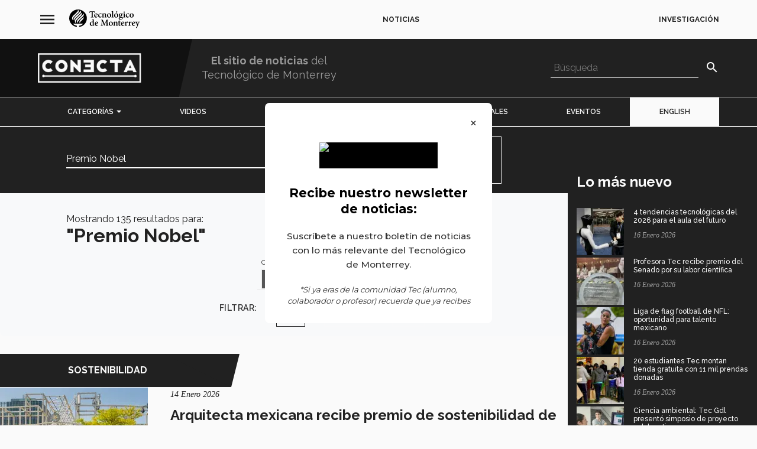

--- FILE ---
content_type: text/html; charset=UTF-8
request_url: https://conecta.tec.mx/es/noticias/busqueda?langcode=es&keys=Premio%20Nobel
body_size: 43168
content:
<!DOCTYPE html>
<html  lang="es" dir="ltr" prefix="content: http://purl.org/rss/1.0/modules/content/  dc: http://purl.org/dc/terms/  foaf: http://xmlns.com/foaf/0.1/  og: http://ogp.me/ns#  rdfs: http://www.w3.org/2000/01/rdf-schema#  schema: http://schema.org/  sioc: http://rdfs.org/sioc/ns#  sioct: http://rdfs.org/sioc/types#  skos: http://www.w3.org/2004/02/skos/core#  xsd: http://www.w3.org/2001/XMLSchema# " lang="es">
  <head>
        <meta charset="utf-8" />
<script>(function(w,d,s,l,i){w[l]=w[l]||[];w[l].push({'gtm.start':
new Date().getTime(),event:'gtm.js'});var f=d.getElementsByTagName(s)[0],
j=d.createElement(s),dl=l!='dataLayer'?'&amp;l='+l:'';j.async=true;j.src=
'https://www.googletagmanager.com/gtm.js?id='+i+dl;f.parentNode.insertBefore(j,f);
})(window,document,'script','dataLayer','GTM-TD7F4V7');
</script>
<meta name="description" content="At Tecnológico de Monterrey we develop your professional and human potential by offering you a high academic level, resources and programs of excellence." />
<meta name="abstract" content="En el Tecnológico de Monterrey desarrollamos tu potencial profesional y humano ofreciéndote un alto nivel académico, recursos y programas de excelencia." />
<meta name="keywords" content="tec de monterrey, instituto tecnologico monterrey, itesm, universidades en méxico" />
<meta name="robots" content="noindex, nofollow" />
<meta name="google" content="O7R8RiQvMxeNdeRfYmFKd_HF67C7b48h0TYlNGOammA" />
<meta name="msvalidate.01" content="C0A5987AAD67521D9DD1B6521EC00760" />
<meta name="Generator" content="Drupal 10 (https://www.drupal.org)" />
<meta name="MobileOptimized" content="width" />
<meta name="HandheldFriendly" content="true" />
<meta name="viewport" content="width=device-width, initial-scale=1.0" />
<script type="application/ld+json">{
    "@context": "https://schema.org",
    "@graph": [
        {
            "@type": "Organization",
            "additionalType": "EducationalOrganization",
            "@id": "https://conecta.tec.mx/es",
            "url": "https://conecta.tec.mx/es",
            "description": "Tecnológico de Monterrey",
            "sameAs": "https://conecta.tec.mx/",
            "name": "Tecnológico de Monterrey",
            "telephone": "81 8358 2000",
            "contactPoint": {
                "@type": "ContactPoint",
                "telephone": "81 8358 2000",
                "email": "tecservices@servicios.tec.mx",
                "url": "https://conecta.tec.mx/es",
                "availableLanguage": [
                    "English",
                    "Spanish"
                ]
            },
            "logo": {
                "@type": "ImageObject",
                "representativeOfPage": "True",
                "url": "https://conecta.tec.mx/sites/default/files/repositorio/Home/logo_conecta_1.png",
                "width": "160",
                "height": "40"
            },
            "address": {
                "@type": "PostalAddress",
                "streetAddress": [
                    "Av. Eugenio Garza Sada 2501 Sur",
                    "Tecnológico"
                ],
                "addressLocality": [
                    "Monterrey",
                    "N.L."
                ],
                "addressRegion": [
                    "Monterrey",
                    "N.L."
                ],
                "postalCode": "64849",
                "addressCountry": "Mexico"
            }
        },
        {
            "@type": "WebSite",
            "@id": "https://conecta.tec.mx/es",
            "name": "Tecnológico de Monterrey",
            "url": "https://conecta.tec.mx/es",
            "potentialAction": {
                "@type": "SearchAction",
                "target": {
                    "@type": "EntryPoint",
                    "urlTemplate": "https://conecta.tec.mx/pages/search_results?q={search_term}"
                }
            }
        }
    ]
}</script>
<link rel="icon" href="/sites/default/files/favicon_1.ico" type="image/vnd.microsoft.icon" />
<script>window.a2a_config=window.a2a_config||{};a2a_config.callbacks=[];a2a_config.overlays=[];a2a_config.templates={};a2a_config.track_links = 'ga';

a2a_config.callbacks.push({
    share: function(data) {
    	if (data.service == "WhatsApp"){
    		var str = data.node.href.split("?");
	        var spl = str[1].split("=");
	        var linkurl = spl[1].split("&");
	        var linkname = spl[2].split("&");

	        var whatsurl = "https://web.whatsapp.com/send?text=" + linkname[0] + " " + linkurl[0] + "?&utm_source=whatsapp&utm_medium=social-media&utm-campaign=addtoany";
	     
	        if (window.innerWidth >= 768){
				data.node.href = whatsurl; 
	        }
    	}
    }
});</script>

    <title>Búsqueda | Tecnológico de Monterrey</title>
    <link rel="stylesheet" media="all" href="/sites/default/files/css/optimized/css_xnDYBl4OD9snX7Sf9EyJ9VkzRg71lff1OegyGLU8z1w.DC46eXDXNqd7nAabBNwZ9u8wUQRe9Ua37dH_hzHCrN4.css?t8u4pi" />
<link rel="stylesheet" media="all" href="/sites/default/files/css/optimized/css_gfUtLDXi72df47AexuJ-vm_wJb2QkME0vEvBnJxO6dA.BNkKNp68EbDUOqVxDKuKG3tFjrUVQO2lvnrY2ws-ozs.css?t8u4pi" />
<link rel="stylesheet" media="all" href="/sites/default/files/css/optimized/css_CYXnyo1qFoxHAoBBNsSqN8PVNbP8sxeQ_LtauZ50Wgs.zL94vjZU6WBHfpDiaNcFc6GySFhRdcficK1hYxjWP5o.css?t8u4pi" />
<link rel="stylesheet" media="all" href="/sites/default/files/css/optimized/css_QF7anExUIQ9m7lRlQYpqk7QebuejK_k7Tyzw3UgZ-hg.dUoS3YriKBjPqKvjKLwLYFu5L_9UAnCwYsqwQSM8Lxc.css?t8u4pi" />
<link rel="stylesheet" media="all" href="/sites/default/files/css/optimized/css_7QllbjqoprdCwoIdo3V7DWqJKkTBOzMJn-xZmsutiww.XIGqNnGjyNUqVKK6kYAtCYQBGlkH_cAEYeDKyotbqXU.css?t8u4pi" />
<link rel="stylesheet" media="all" href="/sites/default/files/css/optimized/css_hnJTGN1fzih_ZZssV428NML2NhpFxXlJrqaLNgE8CHo.9Wc67ZOkMRBZhjmdKwi3A-H493K38psJTOnYfrKO76o.css?t8u4pi" />
<link rel="stylesheet" media="all" href="/sites/default/files/css/optimized/css__13fw7LchbE-h7zw4b3GPIwiFWcaKaefv7L39uOe9so.BUEjdj2hCBDLvQJqPxHjZbJG2JuXAdB6h3avyHpGdc0.css?t8u4pi" />
<link rel="stylesheet" media="all" href="/sites/default/files/css/optimized/css_0jPT-BWLonFoD1a1XPcxcniBn9WgukRnniaE-xYrMIs.GuPe412NhYE65xxzl1tEJAD26168tfggOKmG0S5BQ0Q.css?t8u4pi" />
<link rel="stylesheet" media="all" href="/sites/default/files/css/optimized/css_wcTRp4Ty5SGu4F6Mj_Src4xCVH1pAn1ZKdFhbgibbUI.pdlB5Z6TL4zGhLNll7U6Ppgf_GjatJhK__Ij2YXNUHw.css?t8u4pi" />
<link rel="stylesheet" media="all" href="/sites/default/files/css/optimized/css_XYJeCymlgeYq2fA8gUC7CjnYFGGkur-vgRftab7u22k.oYn54AOkSGp1k5qXsADMn5oA4Eolu41COpweO_04W20.css?t8u4pi" />
<link rel="stylesheet" media="all" href="/sites/default/files/css/optimized/css_GbvmbJJu3etNuvRxzgpArn9FbrGIPob5sKfVZm03KVw.L-4W2LZuoqtQxm090IWHMFNIVPGmYaH_4on7y3JWhfw.css?t8u4pi" />
<link rel="stylesheet" media="all" href="/sites/default/files/css/optimized/css_Q6hS9heFRWwmGWvo9WsD_D6nDHdUaUnYt6sC6_oX9L8.QxgPyTPPKBSYmDDvnNT-cz-TddLSk4M6lxN0SH0xyDA.css?t8u4pi" />
<link rel="stylesheet" media="all" href="/sites/default/files/css/optimized/css_41w6dBZ448pJSogyLgoToui9MDm8KnZHhhxIUFUonds.spfkAxCPe22qVz0i1BR0eCD8eO1pqZ4pkhnHYg_dF9M.css?t8u4pi" />
<link rel="stylesheet" media="all" href="/sites/default/files/css/optimized/css_JCU_zSqQm3rvBIXWevl-Uch6AS6Fms27h_AxAbdSM2A.FC3ToWqr35debD0yfNCJICHXA_YU6U2wbMi8FaPtUno.css?t8u4pi" />
<link rel="stylesheet" media="all" href="/sites/default/files/css/optimized/css__7a65Qsn2GbI6R4HiSGaSbf2n93vUm8S71hKr7aus8Y.R4NDpApz56_t3h00oFMfPVJZZ-OeLqu0BdtL9vgSxnk.css?t8u4pi" />
<link rel="stylesheet" media="all" href="/sites/default/files/css/optimized/css_PRpLCpZQr4zTfafBQvuU6Ai1fdWr3UHToA3uiawHjkM.ORrPN3WRx96D44Osp1dkKqN93SRSmLieI57YKeSdlw0.css?t8u4pi" />
<link rel="stylesheet" media="all" href="/sites/default/files/css/optimized/css_TpJT3obIXymTJ_dE13TXuX1YL99uPAfOyjzH-v-qJLg.10uB8XCRPLLObNW37HBWb48OZWb7r7AhIioCdSbs-kE.css?t8u4pi" />
<link rel="stylesheet" media="all" href="/sites/default/files/css/optimized/css_Q7zLgQvyD3dkOHXnT2wFwjtThfQupYWs-a29sqLPi4I.0LCOIDODj83LBD47weDZWP44ueBb_9cpeiWifvH7JGY.css?t8u4pi" />
<link rel="stylesheet" media="all" href="/sites/default/files/css/optimized/css_HERpSR49kuMfiZE647qAxoGTtQcIUKQ-ho8k4AblX9k.IQ6nUCPSWyyS2Q3BgilF2OJb6jB04c6w09d7Gvz2Flc.css?t8u4pi" />
<link rel="stylesheet" media="all" href="/sites/default/files/css/optimized/css_WW857QUKfBHotxEk7DCPodsIvLWWljZ9Q8yOxxTmfMw.U9t1ydHej5hTQD9hdSSTAnLcR0APUz248mnXet9-aK4.css?t8u4pi" />
<link rel="stylesheet" media="all" href="/sites/default/files/css/optimized/css_8duX9OpZa85uYZj8jmsQBFwg_vjGMWC2RyELhH5gbBI.jBCyv0egJ5O2kZElU2IV71Dij_6GTf6YoAWFE5lBPmc.css?t8u4pi" />
<link rel="stylesheet" media="all" href="/sites/default/files/css/optimized/css_qm6eNtvv7Vw9tTEMXmDNR2yO5Jkq6xBbZkRd5nvi-iY.jXhYSLW8XlKiZyOPuzVhNf-xUvnfgaCJogZZlMhtD4U.css?t8u4pi" />
<link rel="stylesheet" media="all" href="//fonts.googleapis.com/icon?family=Material+Icons&amp;display=swap" />
<link rel="stylesheet" media="all" href="/sites/default/files/css/optimized/css_Rl-rWxnOZ3Ic8SO4y3Xk5ddt8uV9pzfVOEEu6zxRmzU.lKf0vXgiXk9PBw3j7wJNf_wOpNIVSqVVQK2mFl_HZso.css?t8u4pi" />
<link rel="stylesheet" media="all" href="/sites/default/files/css/optimized/css_F4uS88OjT3IXGJl3rvp2puqBed2THdbtgdh4-jLcaVw.AOef4mALLt-8D0fW2JWn6D7uKL_49DPnf4CYFNLFXGY.css?t8u4pi" />
<link rel="stylesheet" media="all" href="/sites/default/files/css/optimized/css_Qe61qAiGTg6sucgeimnwCONzKcvKYoXIpJ-N75mTJlg.KClzK6nd_H4WQg2U5LNXgjG7TCUxnRFgRGiGYZb2p_E.css?t8u4pi" />
<link rel="stylesheet" media="all" href="//cdn.jsdelivr.net/npm/entreprise7pro-bootstrap@3.4.8/dist/css/bootstrap.css" integrity="sha256-3p/H8uQndDeQADwalAGPYNGwk6732TJRjYcY05O81og=" crossorigin="anonymous" />
<link rel="stylesheet" media="all" href="/sites/default/files/css/optimized/css_FeVkMq4W67nvBe7vsMa9KrWNwPFtk2V_oCqNJ-ds7wQ.JyvpmdYGf5j_YV5TECEhTrcJvtUF66ugA8C3gOm3N2w.css?t8u4pi" />
<link rel="stylesheet" media="all" href="/sites/default/files/css/optimized/css_DZTi1nDv6PhCpCPUC8lzTy6yVzyeaX85C1oMQMFBJb0.mdz-RXhAO-b-bgzfKGBwGzNLespP_L05LlpRrbqW4aY.css?t8u4pi" />
<link rel="stylesheet" media="all" href="/sites/default/files/css/optimized/css_gob-Jhl93JjFcGE-MCEAPGITykTd1SdTn_AVFRaL4FU.Mwa0TQGa4MEcM330lSn8Vh4P2R_z8inpzLKYQBnsLtc.css?t8u4pi" />
<link rel="stylesheet" media="all" href="/sites/default/files/css/optimized/css_anhlZTmRvOmKvnMg-j84rgKkb6Gx-3VLmrTbbdIQaiw.9kTkK9LAgMxEtUGwT_Rli1WIQVOVlvgWJ0t0Ju37kVA.css?t8u4pi" />
<link rel="stylesheet" media="all" href="//fonts.googleapis.com/css2?family=Raleway:ital,wght@0,300;0,400;0,500;0,600;0,700;1,300;1,400;1,500;1,600;1,700&amp;display=swap" />
<link rel="stylesheet" media="all" href="/sites/default/files/css/optimized/css_tq8MHV43X2xDg8mTGBTWS-AUDZDkn4rpdSVvLwbPkGo.bX14Hj29Vw61-HK4PM4oWnNluJFSQvNxAVFpC5zlm_k.css?t8u4pi" />
<link rel="stylesheet" media="all" href="/sites/default/files/css/optimized/css_g91YueF9XIZlMas8zNBu9VH6_tSqZ8qqEP5VWbGsZaw.e-58xQPgDeoaP112Ey2Oq3f3DKctC4CSje3Ib3yi8BY.css?t8u4pi" />

    
    <link rel="shortcut icon" sizes="16x16" href="/themes/custom/base/images/icon-16x16.png">
    <link rel="shortcut icon" sizes="196x196" href="/themes/custom/base/images/icon-196x196.png">
    <link rel="apple-touch-icon-precomposed" href="/themes/custom/base/images/icon-152x152.png">
  </head>
  <body class="no-admin path-noticias has-glyphicons">
        <a href="#main-content" class="visually-hidden focusable skip-link">
      Pasar al contenido principal
    </a>
    <noscript><iframe src="https://www.googletagmanager.com/ns.html?id=GTM-TD7F4V7" height="0" width="0" style="display:none;visibility:hidden;"></iframe>
</noscript>
      <div class="dialog-off-canvas-main-canvas" data-off-canvas-main-canvas>
    
					<header class="navbar navbar-inverse" id="navbar" role="banner">
							<div class="container-fluid">
								<div class="row">
					  <div class="region region-navigation">
    <nav role="navigation" aria-labelledby="block-base-navegacionprincipal-menu" id="block-base-navegacionprincipal">
          
  <span class="visually-hidden" id="block-base-navegacionprincipal-menu">navegación principal</span>


        
              <ul class="menu nav main-menu">
        <li class="mh-info">
          <span class="mh-hamburger">
            <i class="material-icons">menu</i>
            <i class="material-icons close">close</i>
          </span>
          <a class="mh-logo" href="http://tec.mx/"><svg version="1.1" viewBox="0 0 195 52" height="42px" width="195px" xmlns:xlink="http://www.w3.org/1999/xlink" xmlns="http://www.w3.org/2000/svg" class="logo"><g fill-rule="evenodd" stroke-width="1" stroke="none" id="Page-1"><g transform="translate(-70.000000, -71.000000)" id="header-left"><g transform="translate(0.000000, 50.000000)" id="Menu-principal"><g transform="translate(70.000000, 21.000000)" id="logo"><path id="imagotipo" d="M37.2224411 19.7850593C35.5767028 21.4279561 32.3139817 24.5353663 29.6972321 27.1246479 23.5194232 32.7452544 23.4206618 36.3677295 23.7528904 38.064754 19.2052439 32.7483183 22.8120039 28.7643106 25.1252804 26.5083063 26.1863237 25.4679639 32.7405214 19.0444621 34.2414553 17.617736 39.5492395 12.5688752 39.547699 11.0577234 39.547699 11.0577234 41.5648624 15.8054772 38.8666389 18.1448859 37.2224411 19.7850593L37.2224411 19.7850593ZM37.0649706 27.6635425C35.4495282 29.2392052 36.0980672 28.6082252 33.4808041 31.1622727 29.2237935 35.3059402 29.1996594 38.064754 29.1996594 38.064754 26.8237371 35.4693448 28.2820512 31.1549535 30.8371819 28.6660977 31.8983964 27.6293297 33.8744805 25.7653261 35.2821302 24.435281 38.1581927 21.7203822 39.0564594 20.9256573 39.4634865 19.8783361 40.5645821 24.4298342 38.1450131 26.5139233 37.0649706 27.6635425L37.0649706 27.6635425ZM19.4460711 24.3854086C20.6253886 23.249917 28.1324542 15.9035199 29.5656073 14.5167939 34.2168078 10.0124448 34.0074746 8.59814419 34.0074746 8.59814419 36.0159087 13.3453874 33.263084 15.9396051 31.6075894 17.5676934 29.8040382 19.3421648 25.238933 23.8056628 22.609175 26.3779231 16.0058534 32.8361482 18.3725329 38.0635625 18.3725329 38.0635625 14.1798798 34.972663 15.1202527 28.5895018 19.4460711 24.3854086L19.4460711 24.3854086ZM16.7052279 19.3164627C17.8922477 18.1503328 24.2699757 11.9275123 26.4290338 9.83797636 30.9629871 5.44818069 30.7000798 3.70417733 30.9051338 2.7897926 34.081075 6.03082011 32.1316924 9.31933707 30.4089305 11.0272552 28.8997808 12.5235985 21.8178856 19.6383356 18.9389133 22.2495747 18.2054772 22.9151079 13.4377143 27.2649035 13.7483762 31.2964006 11.0876376 27.945075 11.8032728 23.6977477 16.7052279 19.3164627L16.7052279 19.3164627ZM10.875737 17.5377358C11.9444827 16.4308401 20.0519904 8.56410157 21.4266055 7.1877585 24.7805568 3.83864568 24.1172978 1.13838517 24.1172978 1.13838517 27.9986042 4.07575252 26.5712707 7.2475033 24.4654446 9.27593273 22.7568892 10.930404 16.7024893 16.9867561 13.9056756 19.6539952 9.46671804 23.8958757 10.0057123 27.3988612 10.8454411 30.3966542 7.59264746 27.0752861 6.11636115 22.4689794 10.875737 17.5377358L10.875737 17.5377358ZM24.2718585 0.0905533656C10.8666654 0.0905533656 1.42108547e-14 10.896872 1.42108547e-14 24.2274508 1.42108547e-14 36.5360702 9.26560077 46.6921749 21.2395237 48.1764331L21.2395237 44.7594052C17.2389161 44.1612764 13.2472091 42.8136993 10.5871552 39.1839051L37.9558772 39.1839051C35.2953098 42.8136993 31.3041163 44.1612764 27.3035087 44.7594052L27.3035087 48.1764331C39.2774316 46.6921749 48.5430324 36.5360702 48.5430324 24.2274508 48.5430324 10.896872 37.6760247 0.0905533656 24.2718585 0.0905533656L24.2718585 0.0905533656Z"></path><g transform="translate(55.000000, 4.000000)" id="texto"><path id="Fill-2" d="M16.4363391 10.8265817C17.6028192 10.8265817 18.7176079 10.8008795 19.9092491 10.7503262 20.3150781 10.7503262 20.4670714 10.6497303 20.4670714 10.2463253 20.4670714 8.96070577 19.8075779 7.70078845 18.667457 7.70078845 17.6278091 7.70078845 16.6648425 8.83457787 16.4363391 10.8265817L16.4363391 10.8265817ZM23.1284947 15.7663359C21.5825448 17.9088081 19.6812592 18.412809 18.7176079 18.412809 15.4482114 18.412809 13.5982749 15.9173149 13.5982749 13.0190966 13.5982749 11.1532206 14.3325669 9.59100485 15.3978893 8.53227941 16.4878593 7.39849 17.8816447 6.71763763 19.1994335 6.71763763L19.2251081 6.71763763C21.4808736 6.71763763 23.2296524 8.65840732 23.2296524 10.6754325 23.2296524 11.1789228 23.0776591 11.4561999 22.5449978 11.5567959 22.1146925 11.6073492 18.9971181 11.8590943 16.3100203 11.9602009 16.386017 14.9348449 18.0587991 16.3210603 19.8584135 16.3210603 20.8470546 16.3210603 21.8100212 15.9680384 22.6975046 15.1615688L23.1284947 15.7663359 23.1284947 15.7663359Z"></path><path id="Fill-3" d="M34.2050066 15.7413146C33.064201 17.3035303 31.3909054 18.412809 29.8709724 18.412809 26.4997335 18.412809 24.5222801 15.8168892 24.5222801 13.0946712 24.5222801 11.2044548 25.4349246 9.46470674 27.0820322 8.22981075 28.6033345 7.09602133 30.2251099 6.71763763 31.1887612 6.71763763L31.213751 6.71763763C32.1515566 6.71763763 32.9883756 7.02044672 33.4186809 7.3477665 33.7740166 7.62521384 33.8751743 7.87695901 33.8751743 8.22981075 33.8501844 8.8856418 33.2420401 9.49040892 32.8613721 9.49040892 32.7093788 9.49040892 32.556872 9.4148343 32.3287109 9.21245093 31.3909054 8.38113019 30.5549422 8.00308691 29.76913 8.00308691 28.5273379 8.00308691 27.2855457 9.13738696 27.2855457 11.8090517 27.2855457 15.2116114 29.6931334 16.3210603 30.9097644 16.3210603 31.9745734 16.3210603 32.7345399 16.0441236 33.7483421 15.1615688L34.2050066 15.7413146"></path><path id="Fill-4" d="M42.1384409 18.1105106L42.1384409 17.3547645C43.355072 17.2029344 43.5070653 17.0768065 43.5070653 15.312718L43.5070653 11.0533055C43.5070653 9.26368508 42.7470987 8.50657724 41.5554576 8.50657724 40.77033 8.50657724 40.0605144 8.91015248 39.3500142 9.46470674L39.3500142 15.4895694C39.3500142 17.1023384 39.5028633 17.2029344 40.6931352 17.3547645L40.6931352 18.1105106 34.8136645 18.1105106 34.8136645 17.3547645C36.4356111 17.1523811 36.5624433 17.0768065 36.5624433 15.4133139L36.5624433 10.1962826C36.5624433 8.65840732 36.4356111 8.55781138 35.1428122 8.30538536L35.1428122 7.65023517C36.485762 7.44853265 37.9820745 7.12053202 39.3500142 6.66691413L39.3500142 8.58334334C39.8570009 8.22981075 40.3896621 7.82640572 40.9724742 7.44853265 41.7074509 6.96938279 42.2645885 6.71763763 43.0002498 6.71763763 45.0278541 6.71763763 46.295492 8.17993831 46.295492 10.6754325L46.295492 15.4895694C46.295492 17.1023384 46.4474853 17.1780833 47.8167943 17.3547645L47.8167943 18.1105106 42.1384409 18.1105106"></path><path id="Fill-5" d="M51.9983218 11.9353498C51.9983218 15.0604622 53.1389562 17.4802115 54.9134096 17.4802115 56.1050507 17.4802115 57.219326 16.6739121 57.219326 13.0441179 57.219326 9.76717541 56.2062085 7.65023517 54.3557585 7.65023517 53.1389562 7.65023517 51.9983218 9.06130171 51.9983218 11.9353498L51.9983218 11.9353498ZM60.3882494 12.3637761C60.3882494 16.4221669 57.4480006 18.412809 54.634584 18.412809 50.8323551 18.412809 48.8299118 15.5899951 48.8299118 12.8172238 48.8299118 8.73398193 52.0491574 6.71763763 54.7357417 6.71763763 58.1068094 6.71763763 60.3882494 9.31372773 60.3882494 12.3637761L60.3882494 12.3637761Z"></path><path id="Fill-6" d="M61.098065 18.1105106L61.098065 17.3547645C62.6440149 17.1523811 62.8216827 17.0267638 62.8216827 15.3882926L62.8216827 3.71797229C62.8216827 2.10520323 62.6941658 2.05464994 61.1992227 1.87813896L61.1992227 1.1974568C62.6188538 1.04630757 64.3933072 0.668604721 65.6094248 0.315582765L65.6094248 15.3882926C65.6094248 17.0768065 65.7870926 17.2029344 67.3587171 17.3547645L67.3587171 18.1105106 61.098065 18.1105106"></path><path id="Fill-7" d="M73.1633893 5.40699681C73.5685336 4.32273941 74.4051814 1.80256435 74.5830204 1.32341449 74.8354868 1.17226526 76.7110978 0.970562748 77.0917657 1.04630757L77.218598 1.29856338 73.9233558 5.7344868 73.1633893 5.40699681 73.1633893 5.40699681ZM71.4397715 11.9353498C71.4397715 15.0604622 72.5798924 17.4802115 74.3543458 17.4802115 75.5453023 17.4802115 76.6607757 16.6739121 76.6607757 13.0441179 76.6607757 9.76717541 75.6469735 7.65023517 73.7965235 7.65023517 72.5798924 7.65023517 71.4397715 9.06130171 71.4397715 11.9353498L71.4397715 11.9353498ZM79.828501 12.3637761C79.828501 16.4221669 76.8887657 18.412809 74.0753491 18.412809 70.2732914 18.412809 68.2708481 15.5899951 68.2708481 12.8172238 68.2708481 8.73398193 71.4899225 6.71763763 74.1771914 6.71763763 77.5484303 6.71763763 79.828501 9.31372773 79.828501 12.3637761L79.828501 12.3637761Z"></path><path id="Fill-8" d="M84.4673777 10.4730491C84.4673777 12.3132229 85.1771933 13.7248 86.44466 13.7248 87.4584621 13.7248 88.1682777 12.7161172 88.1682777 10.8008795 88.1682777 9.03696124 87.4843078 7.59968188 86.1658344 7.59968188 85.3038544 7.59968188 84.4673777 8.58334334 84.4673777 10.4730491L84.4673777 10.4730491ZM84.3410589 19.0688103C83.8594045 19.496726 83.5552467 20.000727 83.5552467 20.6060048 83.5552467 21.8909434 84.8730355 23.0259243 86.8498043 23.0259243 88.9284154 23.0259243 90.0942109 21.9164754 90.0942109 20.5048982 90.0942109 19.5978326 89.5363886 19.0432783 88.7764221 18.791363 88.1169286 18.5896605 87.5087842 18.5391072 86.4949821 18.5391072 85.278351 18.5391072 84.7210422 18.690767 84.3410589 19.0688103L84.3410589 19.0688103ZM92.705312 7.2216386C92.5276442 7.65023517 92.0458186 8.40615151 91.6155132 8.68325843L90.1450465 8.58334334C90.5760365 9.11253585 90.854862 9.76717541 90.854862 10.6241983 90.854862 13.2963737 88.5225864 14.6068443 86.1658344 14.6068443 85.7350155 14.6068443 85.3038544 14.5312697 84.8981966 14.4813972 84.6450456 14.6825891 84.3912099 15.0104195 84.3912099 15.312718 84.3912099 15.7413146 84.8227134 16.2708475 86.0131564 16.2453155 86.87565 16.2453155 87.6607775 16.2197836 88.4722643 16.2197836 90.0438888 16.2197836 92.2738085 16.6739121 92.2738085 19.2443 92.2738085 22.0427735 89.0552476 24.3864376 85.6840088 24.3864376 82.5917666 24.3864376 81.0961388 22.7236258 81.0709778 21.3118785 81.0709778 20.7323029 81.3498033 20.3037063 81.8059544 19.9001311 82.3894512 19.3961301 83.1495889 18.8919589 83.7575621 18.4633623 82.7694345 18.1362128 82.2117834 17.631531 81.8819511 17.0768065 81.6281154 16.6989334 81.5019678 16.1447196 81.5271289 15.8417403 82.7435888 15.3882926 83.5552467 14.7081211 83.9860656 14.2289712 82.5917666 13.7498214 81.603639 12.4893934 81.603639 10.8766243 81.603639 8.02810823 84.2142267 6.71763763 86.3686633 6.71763763L86.3938244 6.71763763C87.3567909 6.71763763 88.1169286 6.94436147 89.004412 7.37278782 90.2718787 7.32291539 91.5898387 7.17108531 92.5784798 7.04546804L92.705312 7.2216386 92.705312 7.2216386Z"></path><path id="Fill-9" d="M94.5294028 3.31507789C94.5294028 2.40750168 95.2650641 1.70162798 96.1525475 1.70162798 97.0395175 1.70162798 97.7488196 2.40750168 97.7488196 3.31507789 97.7488196 4.17159018 97.0395175 4.90299584 96.126873 4.90299584 95.2650641 4.90299584 94.5294028 4.17159018 94.5294028 3.31507789L94.5294028 3.31507789ZM93.2374598 18.1105106L93.2374598 17.3547645C94.7580775 17.2029344 94.9100708 17.0768065 94.9100708 15.312718L94.9100708 10.2463253C94.9100708 8.63338599 94.7839232 8.53227941 93.4402887 8.33108754L93.4402887 7.62521384C94.8850809 7.44853265 96.4056986 7.12053202 97.6984975 6.6926163L97.6984975 15.312718C97.6984975 17.0267638 97.8253297 17.1780833 99.3962695 17.3547645L99.3962695 18.1105106 93.2374598 18.1105106 93.2374598 18.1105106Z"></path><path id="Fill-10" d="M110.016117 15.7413146C108.876167 17.3035303 107.2027 18.412809 105.682767 18.412809 102.311528 18.412809 100.334075 15.8168892 100.334075 13.0946712 100.334075 11.2044548 101.24672 9.46470674 102.894341 8.22981075 104.415129 7.09602133 106.036905 6.71763763 107.000556 6.71763763L107.025717 6.71763763C107.963523 6.71763763 108.80017 7.02044672 109.230989 7.3477665 109.585983 7.62521384 109.68714 7.87695901 109.68714 8.22981075 109.661979 8.8856418 109.05315 9.49040892 108.673338 9.49040892 108.521345 9.49040892 108.36918 9.4148343 108.140506 9.21245093 107.2027 8.38113019 106.366737 8.00308691 105.580925 8.00308691 104.339133 8.00308691 103.097341 9.13738696 103.097341 11.8090517 103.097341 15.2116114 105.504928 16.3210603 106.721559 16.3210603 107.786368 16.3210603 108.546335 16.0441236 109.560137 15.1615688L110.016117 15.7413146"></path><path id="Fill-11" d="M113.920017 11.9353498C113.920017 15.0604622 115.060823 17.4802115 116.834591 17.4802115 118.02589 17.4802115 119.141877 16.6739121 119.141877 13.0441179 119.141877 9.76717541 118.128588 7.65023517 116.278309 7.65023517 115.060823 7.65023517 113.920017 9.06130171 113.920017 11.9353498L113.920017 11.9353498ZM122.310116 12.3637761C122.310116 16.4221669 119.369525 18.412809 116.555595 18.412809 112.754221 18.412809 110.751778 15.5899951 110.751778 12.8172238 110.751778 8.73398193 113.971024 6.71763763 116.658293 6.71763763 120.028505 6.71763763 122.310116 9.31372773 122.310116 12.3637761L122.310116 12.3637761Z"></path><path id="Fill-12" d="M9.51242791 31.6880686C9.03094461 30.8061946 8.21997134 30.4026193 7.38366584 30.4026193 6.57235024 30.4026193 4.57024926 31.1590463 4.57024926 34.94016 4.57024926 37.9902084 6.39519588 39.275147 7.73848805 39.275147 8.37196464 39.275147 8.92978691 39.0734445 9.51242791 38.6954012L9.51242791 31.6880686 9.51242791 31.6880686ZM14.1254589 40.1064678C13.5174857 40.2077446 11.3377169 40.510043 9.51242791 41.0904697L9.51242791 39.5519135 7.966478 40.510043C7.20599799 40.9634907 6.72485703 41.0647675 6.44586031 41.0647675 4.31675592 41.0647675 1.42734269 39.275147 1.42734269 35.5953102 1.42734269 32.1665376 4.46874922 29.3689152 8.24547472 29.3689152 8.49896805 29.3689152 8.92978691 29.4201494 9.51242791 29.5455964L9.51242791 26.3193774C9.51242791 24.8575874 9.3604346 24.7314595 7.71315583 24.5801401L7.71315583 23.8494152C9.23394468 23.6725638 11.134888 23.320393 12.3006834 22.967371L12.3006834 37.6872291C12.3006834 39.0734445 12.4530191 39.1740405 13.4671636 39.3001684L14.1254589 39.3762536 14.1254589 40.1064678 14.1254589 40.1064678Z"></path><path id="Fill-13" d="M18.0139542 33.4776891C19.1799209 33.4776891 20.2953943 33.452838 21.4863508 33.4021145 21.8920086 33.4021145 22.0441731 33.3016887 22.0441731 32.8981135 22.0441731 31.612494 21.3851931 30.3525767 20.2445587 30.3525767 19.2055954 30.3525767 18.2421154 31.4863661 18.0139542 33.4776891L18.0139542 33.4776891ZM24.7055963 38.4181241C23.1591329 40.5607665 21.2590455 41.0647675 20.2953943 41.0647675 17.0259978 41.0647675 15.1755478 38.5694435 15.1755478 35.6708848 15.1755478 33.8056897 15.9103532 32.2427931 16.974991 31.1840676 18.064961 30.0502782 19.4587464 29.3689152 20.7772199 29.3689152L20.8023809 29.3689152C23.0579752 29.3689152 24.806754 31.3101955 24.806754 33.3265399 24.806754 33.830711 24.6547607 34.108669 24.122613 34.2085841 23.6917942 34.2593076 20.5737063 34.5108826 17.8878066 34.6121593 17.9638033 37.5866331 19.6365854 38.9728486 21.4355152 38.9728486 22.424841 38.9728486 23.3871229 38.6191458 24.2746063 37.813357L24.7055963 38.4181241 24.7055963 38.4181241Z"></path><path id="Fill-14" d="M45.540318 40.762469L45.540318 39.9554888C47.4919257 39.7542969 47.6192715 39.5774455 47.5935969 37.1325046L47.543446 27.2269537 47.4164426 27.2269537 41.6117704 40.5856176 40.9788073 40.5856176 35.630115 27.5042308 35.5289573 27.5042308 35.1998097 34.3098609C35.0981385 36.4017798 35.0981385 37.5360799 35.1741351 38.4181241 35.2501318 39.5774455 35.7821083 39.779148 37.480565 39.9304674L37.480565 40.762469 31.4479029 40.762469 31.4479029 39.9304674C32.8926951 39.8041693 33.3745207 39.4012749 33.5521886 38.4681668 33.704353 37.6366758 33.8806516 36.4017798 34.0584906 33.7551364L34.438645 28.6885735C34.6673196 25.664057 34.4894806 25.3866097 32.2847219 25.1849072L32.2847219 24.3784375 37.1257428 24.3784375 42.3217571 35.9733535 47.6192715 24.3784375 52.4346179 24.3784375 52.4346179 25.1849072C50.3310169 25.3866097 50.2300303 25.5384398 50.2806948 27.8065292L50.5088559 37.1325046C50.5848525 39.5774455 50.6865237 39.7542969 52.7387756 39.9554888L52.7387756 40.762469 45.540318 40.762469"></path><path id="Fill-15" d="M56.7339059 34.5864572C56.7339059 37.7122504 57.8747115 40.13217 59.6491649 40.13217 60.8406349 40.13217 61.9562794 39.3257003 61.9562794 35.6959061 61.9562794 32.4189636 60.9417926 30.3020234 59.0913426 30.3020234 57.8747115 30.3020234 56.7339059 31.7130899 56.7339059 34.5864572L56.7339059 34.5864572ZM65.1240047 35.0155644C65.1240047 39.0734445 62.1835847 41.0647675 59.3701682 41.0647675 55.5681104 41.0647675 53.5661806 38.2419536 53.5661806 35.4691823 53.5661806 31.3857702 56.7847415 29.3689152 59.4713259 29.3689152 62.8425647 29.3689152 65.1240047 31.965516 65.1240047 35.0155644L65.1240047 35.0155644Z"></path><path id="Fill-16" d="M73.2529078 40.762469L73.2529078 40.0058718C74.4688543 39.8548928 74.6208476 39.7287649 74.6208476 37.9646764L74.6208476 33.7050938C74.6208476 31.9149627 73.8608811 31.1590463 72.669411 31.1590463 71.8835988 31.1590463 71.1737832 31.5626216 70.4646523 32.1166652L70.4646523 38.1413576C70.4646523 39.7542969 70.6164744 39.8548928 71.807431 40.0058718L71.807431 40.762469 65.9274468 40.762469 65.9274468 40.0058718C67.5499069 39.8041693 67.6762256 39.7287649 67.6762256 38.0651022L67.6762256 32.8480708C67.6762256 31.3101955 67.5499069 31.2095996 66.2567656 30.9573438L66.2567656 30.3020234C67.600229 30.1003209 69.0958568 29.7723203 70.4646523 29.3188726L70.4646523 31.2346209C70.9714678 30.881599 71.5034444 30.4781939 72.0871124 30.1003209 72.8212332 29.621171 73.3790554 29.3689152 74.1140321 29.3689152 76.1423211 29.3689152 77.4097878 30.8310457 77.4097878 33.3265399L77.4097878 38.1413576C77.4097878 39.7542969 77.5619522 39.8298715 78.9300631 40.0058718L78.9300631 40.762469 73.2529078 40.762469"></path><path id="Fill-17" d="M84.6383702 40.762469C84.1817056 40.9634907 83.8017223 41.0647675 83.5994069 41.0647675 81.7739468 41.0647675 80.7099937 40.13217 80.7099937 37.9389743L80.7099937 30.8061946 79.0623726 30.8061946 78.9348557 30.5287472 79.6446713 29.6717243 80.7099937 29.6717243 80.7099937 27.8315506 83.1429135 25.9663555 83.4977357 26.0924834 83.4977357 29.6717243 86.1081523 29.6717243C86.387149 29.9491717 86.3368269 30.6043219 85.956159 30.8061946L83.4977357 30.8061946 83.4977357 37.1076535C83.4977357 39.0989765 84.3852192 39.3762536 84.9430414 39.3762536 85.4493434 39.3762536 85.9311691 39.2251044 86.3368269 39.0484232L86.5648168 39.8298715 84.6383702 40.762469"></path><path id="Fill-18" d="M89.9434157 33.4776891C91.1092112 33.4776891 92.2248557 33.452838 93.4158123 33.4021145 93.8209566 33.4021145 93.9729499 33.3016887 93.9729499 32.8981135 93.9729499 31.612494 93.3146546 30.3525767 92.1733355 30.3525767 91.1343722 30.3525767 90.1714057 31.4863661 89.9434157 33.4776891L89.9434157 33.4776891ZM96.6343732 38.4181241C95.0885944 40.5607665 93.1878223 41.0647675 92.2248557 41.0647675 88.9547746 41.0647675 87.1043246 38.5694435 87.1043246 35.6708848 87.1043246 33.8056897 87.8398147 32.2427931 88.903939 31.1840676 89.9935667 30.0502782 91.3875233 29.3689152 92.7059967 29.3689152L92.7311578 29.3689152C94.9874367 29.3689152 96.7360444 31.3101955 96.7360444 33.3265399 96.7360444 33.830711 96.5840511 34.108669 96.0513898 34.2085841 95.620571 34.2593076 92.5031678 34.5108826 89.8165835 34.6121593 89.8925801 37.5866331 91.5653623 38.9728486 93.3648055 38.9728486 94.3529331 38.9728486 95.3165844 38.6191458 96.2040678 37.813357L96.6343732 38.4181241 96.6343732 38.4181241Z"></path><path id="Fill-19" d="M102.013704 32.0410906C102.875513 30.5537686 103.914989 29.3689152 104.953268 29.3689152 105.916919 29.3689152 106.575728 30.0747889 106.575728 30.8310457 106.575728 31.5874727 106.094587 32.2177718 105.486614 32.4444956 105.156781 32.595815 104.902946 32.5200702 104.750952 32.3690912 104.320134 32.0155586 104.015462 31.8644094 103.610318 31.8644094 103.052496 31.8644094 102.443838 32.3183677 101.963382 33.4776891L101.963382 38.1413576C101.963382 39.7287649 102.089529 39.8548928 104.041308 40.0058718L104.041308 40.762469 97.5023439 40.762469 97.5023439 40.0058718C98.9464515 39.8548928 99.1749549 39.7287649 99.1749549 38.1413576L99.1749549 32.7469643C99.1749549 31.3101955 99.0224481 31.2095996 97.7303339 30.9573438L97.7303339 30.3020234C99.1492804 30.1253422 100.517905 29.8230438 101.963382 29.3188726L101.963382 32.0410906 102.013704 32.0410906"></path><path id="Fill-20" d="M111.967896 32.0410906C112.82902 30.5537686 113.868497 29.3689152 114.907631 29.3689152 115.871111 29.3689152 116.52992 30.0747889 116.52992 30.8310457 116.52992 31.5874727 116.048266 32.2177718 115.440121 32.4444956 115.11046 32.595815 114.857309 32.5200702 114.705316 32.3690912 114.273641 32.0155586 113.969654 31.8644094 113.563997 31.8644094 113.006174 31.8644094 112.39803 32.3183677 111.916889 33.4776891L111.916889 38.1413576C111.916889 39.7287649 112.043208 39.8548928 113.9955 40.0058718L113.9955 40.762469 107.455851 40.762469 107.455851 40.0058718C108.900644 39.8548928 109.128633 39.7287649 109.128633 38.1413576L109.128633 32.7469643C109.128633 31.3101955 108.97664 31.2095996 107.683841 30.9573438L107.683841 30.3020234C109.102788 30.1253422 110.471754 29.8230438 111.916889 29.3188726L111.916889 32.0410906 111.967896 32.0410906"></path><path id="Fill-21" d="M119.735815 33.4776891C120.901439 33.4776891 122.017426 33.452838 123.208725 33.4021145 123.614383 33.4021145 123.766718 33.3016887 123.766718 32.8981135 123.766718 31.612494 123.107738 30.3525767 121.966077 30.3525767 120.927114 30.3525767 119.965174 31.4863661 119.735815 33.4776891L119.735815 33.4776891ZM126.428313 38.4181241C124.880994 40.5607665 122.981077 41.0647675 122.017426 41.0647675 118.748201 41.0647675 116.897922 38.5694435 116.897922 35.6708848 116.897922 33.8056897 117.632214 32.2427931 118.696852 31.1840676 119.787164 30.0502782 121.180436 29.3689152 122.500107 29.3689152L122.52407 29.3689152C124.780007 29.3689152 126.529299 31.3101955 126.529299 33.3265399 126.529299 33.830711 126.376964 34.108669 125.844645 34.2085841 125.413312 34.2593076 122.296423 34.5108826 119.610865 34.6121593 119.686177 37.5866331 121.358446 38.9728486 123.157376 38.9728486 124.146702 38.9728486 125.108641 38.6191458 125.99698 37.813357L126.428313 38.4181241 126.428313 38.4181241Z"></path><path id="Fill-23" d="M139.075593 30.4026193C137.808982 30.6293432 137.581335 30.8567479 136.922355 32.2427931 136.287338 33.5784552 135.476022 35.6708848 133.880777 39.4262963 132.181122 43.4589849 131.674478 44.9963495 131.243146 46.4079267 131.092522 46.9378001 130.762176 47.063928 130.356518 47.063928 129.647901 47.063928 128.709924 46.3837564 128.709924 45.6016273 128.709924 45.1987329 128.886222 44.972009 129.368904 44.6440084 130.306881 44.1405181 130.863162 43.5859638 131.371518 42.6777068 131.725827 42.0729396 131.878163 41.6950666 131.979149 41.3925979 132.10581 40.9891929 132.056173 40.6363411 131.902126 40.2077446 130.686864 36.8552275 129.394578 33.452838 128.81091 32.0916439 128.328229 30.9073012 128.050944 30.6043219 126.782621 30.4026193L126.782621 29.6717243 132.638129 29.6717243 132.638129 30.4026193C131.522142 30.6293432 131.345844 30.8061946 131.648803 31.6632175L133.702767 37.5360799C134.336072 35.9982046 135.274049 33.3016887 135.755019 31.8143667 136.034016 30.9316416 135.832043 30.6293432 134.514083 30.4026193L134.514083 29.6717243 139.075593 29.6717243 139.075593 30.4026193"></path><path id="Fill-25" d="M1.06173717 1.39132951C0.995839175 2.8835877 0.875682307 4.24222861 0.789587001 5.72223146L1.64249537 5.72223146C1.94442801 4.49397378 2.22085727 3.67473816 2.59707493 3.23899264 2.94932968 2.75133213 3.42516457 2.52205509 5.48477653 2.52205509L6.61445649 2.52205509 6.61445649 14.7836957C6.61445649 16.9079551 6.36250363 17.1120406 4.20395909 17.2926367L4.20395909 18.1105106 12.0362356 18.1105106 12.0362356 17.2926367C9.75188582 17.1120406 9.52663449 16.9079551 9.52663449 14.7836957L9.52663449 2.52205509 10.8817369 2.52205509C12.5142956 2.52205509 13.065956 2.67575752 13.5186838 3.18707765 13.8949015 3.62418487 14.1952937 4.41601618 14.496884 5.69669949L15.3256583 5.64546535C15.2214196 4.32086706 15.117181 2.80375776 15.0853445 1.39132951L1.06173717 1.39132951"></path></g></g></g></g></g></svg></a>
        </li>
        
                        <li>
        <a href="/noticias">Noticias</a>
                  </li>
                        <li>
        <a href="https://tec.mx/es/investigacion">Investigación</a>
                  </li>
        </ul>
  

  </nav>
<section id="block-menuconecta" class="block block-block-content block-block-content495cf68e-43aa-40e2-9436-2033938bb38f clearfix">
  
    

      
            <div class="field field--name-body field--type-text-with-summary field--label-hidden field--item"><div class="mh-conecta">
<div class="mh-info-conecta"><span class="material-icons mh-conecta-hamburger">expand_more</span>
<div class="img-container"><a href="/noticias/nacional"><img src="/sites/default/files/repositorio/Home/logo_conecta_1.png"> </a></div>
<span class="title-conecta"><b>El sitio de noticias</b> del<br>
Tecnológico de Monterrey</span></div>

<div class="mh-helper-search"><span class="material-icons">search</span></div>

<div class="mh-search"><span class="material-icons left-search">search</span> <input id="search-bar" placeholder="Búsqueda" type="text"> <a href="/noticias/busqueda?langcode=es"> <span class="material-icons mobile-search">chevron_right</span> <span class="material-icons desktop-search">search</span> </a></div>
</div>
</div>
      
  </section>

<nav role="navigation" aria-labelledby="block-menucomunidad-menu" id="block-menucomunidad">
          
  <span class="visually-hidden" id="block-menucomunidad-menu">Menu Comunidad</span>


        
              <ul class="menu nav">
                            <li class="expanded dropdown">
        <a href="" class="dropdown-toggle" data-toggle="dropdown">Categorías <i class="caret"></i></a>
                                  <ul class="menu dropdown-menu multi-level">
                            <li>
        <a href="/es/noticias/arte-y-cultura" data-drupal-link-system-path="noticias/categoria/111">Arte y Cultura</a>
                  </li>
                        <li>
        <a href="/es/noticias/deportes" data-drupal-link-system-path="noticias/categoria/116">Deportes</a>
                  </li>
                        <li>
        <a href="/es/noticias/educacion" data-drupal-link-system-path="noticias/categoria/86">Educación</a>
                  </li>
                        <li>
        <a href="/es/noticias/emprendedores" data-drupal-link-system-path="noticias/categoria/96">Emprendedores</a>
                  </li>
                        <li>
        <a href="/es/noticias/institucion" data-drupal-link-system-path="noticias/categoria/121">Institución</a>
                  </li>
                        <li>
        <a href="/es/noticias/salud" title=" " data-drupal-link-system-path="noticias/categoria/106">Salud</a>
                  </li>
                        <li>
        <a href="/es/noticias/sociedad" data-drupal-link-system-path="noticias/categoria/52586">Sociedad</a>
                  </li>
                        <li>
        <a href="/es/noticias/sostenibilidad" data-drupal-link-system-path="noticias/categoria/52591">Sostenibilidad</a>
                  </li>
        </ul>
  
            </li>
                        <li>
        <a href="/es/noticias/videos" data-drupal-link-system-path="noticias/videos">Videos</a>
                  </li>
                        <li class="expanded dropdown">
        <a href="" class="dropdown-toggle" data-toggle="dropdown">Campus <i class="caret"></i></a>
                                  <ul class="menu dropdown-menu multi-level">
                            <li>
        <a href="/es/noticias/aguascalientes" data-drupal-link-system-path="noticias/categoria/616">Aguascalientes</a>
                  </li>
                        <li>
        <a href="/es/noticias/chihuahua" data-drupal-link-system-path="noticias/categoria/576">Chihuahua</a>
                  </li>
                        <li>
        <a href="/es/noticias/ciudad-juarez" data-drupal-link-system-path="noticias/categoria/596">Ciudad Juárez</a>
                  </li>
                        <li>
        <a href="/es/noticias/ciudad-de-mexico" data-drupal-link-system-path="noticias/categoria/526">Ciudad de México</a>
                  </li>
                        <li>
        <a href="/es/noticias/ciudad-obregon" data-drupal-link-system-path="noticias/categoria/626">Ciudad Obregón</a>
                  </li>
                        <li>
        <a href="/es/noticias/cuernavaca" data-drupal-link-system-path="noticias/categoria/496">Cuernavaca</a>
                  </li>
                        <li>
        <a href="/es/noticias/estado-de-mexico" data-drupal-link-system-path="noticias/categoria/531">Estado de México</a>
                  </li>
                        <li>
        <a href="/es/noticias/guadalajara" data-drupal-link-system-path="noticias/categoria/631">Guadalajara</a>
                  </li>
                        <li>
        <a href="/es/noticias/hidalgo" data-drupal-link-system-path="noticias/categoria/506">Hidalgo</a>
                  </li>
                        <li>
        <a href="/es/noticias/laguna" data-drupal-link-system-path="noticias/categoria/581">Laguna</a>
                  </li>
                        <li>
        <a href="/es/noticias/leon" data-drupal-link-system-path="noticias/categoria/541">León</a>
                  </li>
                        <li>
        <a href="/es/noticias/monterrey" data-drupal-link-system-path="noticias/categoria/571">Monterrey</a>
                  </li>
                        <li>
        <a href="/es/noticias/morelia" data-drupal-link-system-path="noticias/categoria/551">Morelia</a>
                  </li>
                        <li>
        <a href="/es/noticias/puebla" data-drupal-link-system-path="noticias/categoria/486">Puebla</a>
                  </li>
                        <li>
        <a href="/es/noticias/queretaro" data-drupal-link-system-path="noticias/categoria/561">Querétaro</a>
                  </li>
                        <li>
        <a href="/es/noticias/saltillo" data-drupal-link-system-path="noticias/categoria/591">Saltillo</a>
                  </li>
                        <li>
        <a href="/es/noticias/san-luis-potosi" data-drupal-link-system-path="noticias/categoria/556">San Luis Potosí</a>
                  </li>
                        <li>
        <a href="/es/noticias/santa-fe" data-drupal-link-system-path="noticias/categoria/521">Santa Fe</a>
                  </li>
                        <li>
        <a href="/es/noticias/sinaloa" data-drupal-link-system-path="noticias/categoria/621">Sinaloa</a>
                  </li>
                        <li>
        <a href="/es/noticias/sonora-norte" data-drupal-link-system-path="noticias/categoria/611">Sonora Norte</a>
                  </li>
                        <li>
        <a href="/es/noticias/tampico" data-drupal-link-system-path="noticias/categoria/586">Tampico</a>
                  </li>
                        <li>
        <a href="/es/noticias/toluca" data-drupal-link-system-path="noticias/categoria/501">Toluca</a>
                  </li>
        </ul>
  
            </li>
                        <li class="expanded dropdown">
        <a href="" class="dropdown-toggle" data-toggle="dropdown">Escuelas <i class="caret"></i></a>
                                  <ul class="menu dropdown-menu multi-level">
                            <li>
        <a href="/es/noticias/arquitectura-arte-y-diseno" data-drupal-link-system-path="noticias/categoria/651">Arquitectura, Arte y Diseño</a>
                  </li>
                        <li>
        <a href="/es/noticias/ciencias-sociales-y-gobierno" data-drupal-link-system-path="noticias/categoria/646">Ciencias Sociales y Gobierno</a>
                  </li>
                        <li>
        <a href="/es/noticias/humanidades-y-educacion" data-drupal-link-system-path="noticias/categoria/641">Humanidades y Educación</a>
                  </li>
                        <li>
        <a href="/es/noticias/ingenieria-y-ciencias" data-drupal-link-system-path="noticias/categoria/636">Ingeniería y Ciencias</a>
                  </li>
                        <li>
        <a href="/es/noticias/medicina-y-ciencias-de-la-salud" data-drupal-link-system-path="noticias/categoria/661">Medicina y Ciencias de la Salud</a>
                  </li>
                        <li>
        <a href="/es/noticias/negocios" data-drupal-link-system-path="noticias/categoria/656">Negocios</a>
                  </li>
                        <li>
        <a href="/es/noticias/prepatec" data-drupal-link-system-path="noticias/categoria/676">PrepaTec</a>
                  </li>
        </ul>
  
            </li>
                        <li>
        <a href="/es/noticias/especiales" data-drupal-link-system-path="noticias/especiales">Especiales</a>
                  </li>
                        <li>
        <a href="/es/noticias/editorialistas" data-drupal-link-system-path="noticias/editorialistas">Editorialistas</a>
                  </li>
                        <li>
        <a href="/es/noticias/eventos" data-drupal-link-system-path="noticias/eventos">Eventos</a>
                  </li>
                        <li>
        <a href="/en/news/national">English</a>
                  </li>
        </ul>
  


  </nav>

  </div>

																<button type="button" class="navbar-toggle" data-toggle="collapse" data-target="#navbar-collapse">
							<span class="sr-only">Toggle navigation</span>
							<span class="icon-bar"></span>
							<span class="icon-bar"></span>
							<span class="icon-bar"></span>
						</button>
									</div>

													<div id="navbar-collapse" class="navbar-collapse collapse">
						  <div class="region region-navigation-collapsible">
    <nav role="navigation" aria-labelledby="block-navegacionprincipal-lateral-menu" id="block-navegacionprincipal-lateral">
          
  <span class="visually-hidden" id="block-navegacionprincipal-lateral-menu">Navegación principal (lateral)</span>


        
              <ul class="menu nav main-menu">
        <li class="mh-info">
          <span class="mh-hamburger">
            <i class="material-icons">menu</i>
            <i class="material-icons close">close</i>
          </span>
          <a class="mh-logo" href="http://tec.mx/"><svg version="1.1" viewBox="0 0 195 52" height="42px" width="195px" xmlns:xlink="http://www.w3.org/1999/xlink" xmlns="http://www.w3.org/2000/svg" class="logo"><g fill-rule="evenodd" stroke-width="1" stroke="none" id="Page-1"><g transform="translate(-70.000000, -71.000000)" id="header-left"><g transform="translate(0.000000, 50.000000)" id="Menu-principal"><g transform="translate(70.000000, 21.000000)" id="logo"><path id="imagotipo" d="M37.2224411 19.7850593C35.5767028 21.4279561 32.3139817 24.5353663 29.6972321 27.1246479 23.5194232 32.7452544 23.4206618 36.3677295 23.7528904 38.064754 19.2052439 32.7483183 22.8120039 28.7643106 25.1252804 26.5083063 26.1863237 25.4679639 32.7405214 19.0444621 34.2414553 17.617736 39.5492395 12.5688752 39.547699 11.0577234 39.547699 11.0577234 41.5648624 15.8054772 38.8666389 18.1448859 37.2224411 19.7850593L37.2224411 19.7850593ZM37.0649706 27.6635425C35.4495282 29.2392052 36.0980672 28.6082252 33.4808041 31.1622727 29.2237935 35.3059402 29.1996594 38.064754 29.1996594 38.064754 26.8237371 35.4693448 28.2820512 31.1549535 30.8371819 28.6660977 31.8983964 27.6293297 33.8744805 25.7653261 35.2821302 24.435281 38.1581927 21.7203822 39.0564594 20.9256573 39.4634865 19.8783361 40.5645821 24.4298342 38.1450131 26.5139233 37.0649706 27.6635425L37.0649706 27.6635425ZM19.4460711 24.3854086C20.6253886 23.249917 28.1324542 15.9035199 29.5656073 14.5167939 34.2168078 10.0124448 34.0074746 8.59814419 34.0074746 8.59814419 36.0159087 13.3453874 33.263084 15.9396051 31.6075894 17.5676934 29.8040382 19.3421648 25.238933 23.8056628 22.609175 26.3779231 16.0058534 32.8361482 18.3725329 38.0635625 18.3725329 38.0635625 14.1798798 34.972663 15.1202527 28.5895018 19.4460711 24.3854086L19.4460711 24.3854086ZM16.7052279 19.3164627C17.8922477 18.1503328 24.2699757 11.9275123 26.4290338 9.83797636 30.9629871 5.44818069 30.7000798 3.70417733 30.9051338 2.7897926 34.081075 6.03082011 32.1316924 9.31933707 30.4089305 11.0272552 28.8997808 12.5235985 21.8178856 19.6383356 18.9389133 22.2495747 18.2054772 22.9151079 13.4377143 27.2649035 13.7483762 31.2964006 11.0876376 27.945075 11.8032728 23.6977477 16.7052279 19.3164627L16.7052279 19.3164627ZM10.875737 17.5377358C11.9444827 16.4308401 20.0519904 8.56410157 21.4266055 7.1877585 24.7805568 3.83864568 24.1172978 1.13838517 24.1172978 1.13838517 27.9986042 4.07575252 26.5712707 7.2475033 24.4654446 9.27593273 22.7568892 10.930404 16.7024893 16.9867561 13.9056756 19.6539952 9.46671804 23.8958757 10.0057123 27.3988612 10.8454411 30.3966542 7.59264746 27.0752861 6.11636115 22.4689794 10.875737 17.5377358L10.875737 17.5377358ZM24.2718585 0.0905533656C10.8666654 0.0905533656 1.42108547e-14 10.896872 1.42108547e-14 24.2274508 1.42108547e-14 36.5360702 9.26560077 46.6921749 21.2395237 48.1764331L21.2395237 44.7594052C17.2389161 44.1612764 13.2472091 42.8136993 10.5871552 39.1839051L37.9558772 39.1839051C35.2953098 42.8136993 31.3041163 44.1612764 27.3035087 44.7594052L27.3035087 48.1764331C39.2774316 46.6921749 48.5430324 36.5360702 48.5430324 24.2274508 48.5430324 10.896872 37.6760247 0.0905533656 24.2718585 0.0905533656L24.2718585 0.0905533656Z"></path><g transform="translate(55.000000, 4.000000)" id="texto"><path id="Fill-2" d="M16.4363391 10.8265817C17.6028192 10.8265817 18.7176079 10.8008795 19.9092491 10.7503262 20.3150781 10.7503262 20.4670714 10.6497303 20.4670714 10.2463253 20.4670714 8.96070577 19.8075779 7.70078845 18.667457 7.70078845 17.6278091 7.70078845 16.6648425 8.83457787 16.4363391 10.8265817L16.4363391 10.8265817ZM23.1284947 15.7663359C21.5825448 17.9088081 19.6812592 18.412809 18.7176079 18.412809 15.4482114 18.412809 13.5982749 15.9173149 13.5982749 13.0190966 13.5982749 11.1532206 14.3325669 9.59100485 15.3978893 8.53227941 16.4878593 7.39849 17.8816447 6.71763763 19.1994335 6.71763763L19.2251081 6.71763763C21.4808736 6.71763763 23.2296524 8.65840732 23.2296524 10.6754325 23.2296524 11.1789228 23.0776591 11.4561999 22.5449978 11.5567959 22.1146925 11.6073492 18.9971181 11.8590943 16.3100203 11.9602009 16.386017 14.9348449 18.0587991 16.3210603 19.8584135 16.3210603 20.8470546 16.3210603 21.8100212 15.9680384 22.6975046 15.1615688L23.1284947 15.7663359 23.1284947 15.7663359Z"></path><path id="Fill-3" d="M34.2050066 15.7413146C33.064201 17.3035303 31.3909054 18.412809 29.8709724 18.412809 26.4997335 18.412809 24.5222801 15.8168892 24.5222801 13.0946712 24.5222801 11.2044548 25.4349246 9.46470674 27.0820322 8.22981075 28.6033345 7.09602133 30.2251099 6.71763763 31.1887612 6.71763763L31.213751 6.71763763C32.1515566 6.71763763 32.9883756 7.02044672 33.4186809 7.3477665 33.7740166 7.62521384 33.8751743 7.87695901 33.8751743 8.22981075 33.8501844 8.8856418 33.2420401 9.49040892 32.8613721 9.49040892 32.7093788 9.49040892 32.556872 9.4148343 32.3287109 9.21245093 31.3909054 8.38113019 30.5549422 8.00308691 29.76913 8.00308691 28.5273379 8.00308691 27.2855457 9.13738696 27.2855457 11.8090517 27.2855457 15.2116114 29.6931334 16.3210603 30.9097644 16.3210603 31.9745734 16.3210603 32.7345399 16.0441236 33.7483421 15.1615688L34.2050066 15.7413146"></path><path id="Fill-4" d="M42.1384409 18.1105106L42.1384409 17.3547645C43.355072 17.2029344 43.5070653 17.0768065 43.5070653 15.312718L43.5070653 11.0533055C43.5070653 9.26368508 42.7470987 8.50657724 41.5554576 8.50657724 40.77033 8.50657724 40.0605144 8.91015248 39.3500142 9.46470674L39.3500142 15.4895694C39.3500142 17.1023384 39.5028633 17.2029344 40.6931352 17.3547645L40.6931352 18.1105106 34.8136645 18.1105106 34.8136645 17.3547645C36.4356111 17.1523811 36.5624433 17.0768065 36.5624433 15.4133139L36.5624433 10.1962826C36.5624433 8.65840732 36.4356111 8.55781138 35.1428122 8.30538536L35.1428122 7.65023517C36.485762 7.44853265 37.9820745 7.12053202 39.3500142 6.66691413L39.3500142 8.58334334C39.8570009 8.22981075 40.3896621 7.82640572 40.9724742 7.44853265 41.7074509 6.96938279 42.2645885 6.71763763 43.0002498 6.71763763 45.0278541 6.71763763 46.295492 8.17993831 46.295492 10.6754325L46.295492 15.4895694C46.295492 17.1023384 46.4474853 17.1780833 47.8167943 17.3547645L47.8167943 18.1105106 42.1384409 18.1105106"></path><path id="Fill-5" d="M51.9983218 11.9353498C51.9983218 15.0604622 53.1389562 17.4802115 54.9134096 17.4802115 56.1050507 17.4802115 57.219326 16.6739121 57.219326 13.0441179 57.219326 9.76717541 56.2062085 7.65023517 54.3557585 7.65023517 53.1389562 7.65023517 51.9983218 9.06130171 51.9983218 11.9353498L51.9983218 11.9353498ZM60.3882494 12.3637761C60.3882494 16.4221669 57.4480006 18.412809 54.634584 18.412809 50.8323551 18.412809 48.8299118 15.5899951 48.8299118 12.8172238 48.8299118 8.73398193 52.0491574 6.71763763 54.7357417 6.71763763 58.1068094 6.71763763 60.3882494 9.31372773 60.3882494 12.3637761L60.3882494 12.3637761Z"></path><path id="Fill-6" d="M61.098065 18.1105106L61.098065 17.3547645C62.6440149 17.1523811 62.8216827 17.0267638 62.8216827 15.3882926L62.8216827 3.71797229C62.8216827 2.10520323 62.6941658 2.05464994 61.1992227 1.87813896L61.1992227 1.1974568C62.6188538 1.04630757 64.3933072 0.668604721 65.6094248 0.315582765L65.6094248 15.3882926C65.6094248 17.0768065 65.7870926 17.2029344 67.3587171 17.3547645L67.3587171 18.1105106 61.098065 18.1105106"></path><path id="Fill-7" d="M73.1633893 5.40699681C73.5685336 4.32273941 74.4051814 1.80256435 74.5830204 1.32341449 74.8354868 1.17226526 76.7110978 0.970562748 77.0917657 1.04630757L77.218598 1.29856338 73.9233558 5.7344868 73.1633893 5.40699681 73.1633893 5.40699681ZM71.4397715 11.9353498C71.4397715 15.0604622 72.5798924 17.4802115 74.3543458 17.4802115 75.5453023 17.4802115 76.6607757 16.6739121 76.6607757 13.0441179 76.6607757 9.76717541 75.6469735 7.65023517 73.7965235 7.65023517 72.5798924 7.65023517 71.4397715 9.06130171 71.4397715 11.9353498L71.4397715 11.9353498ZM79.828501 12.3637761C79.828501 16.4221669 76.8887657 18.412809 74.0753491 18.412809 70.2732914 18.412809 68.2708481 15.5899951 68.2708481 12.8172238 68.2708481 8.73398193 71.4899225 6.71763763 74.1771914 6.71763763 77.5484303 6.71763763 79.828501 9.31372773 79.828501 12.3637761L79.828501 12.3637761Z"></path><path id="Fill-8" d="M84.4673777 10.4730491C84.4673777 12.3132229 85.1771933 13.7248 86.44466 13.7248 87.4584621 13.7248 88.1682777 12.7161172 88.1682777 10.8008795 88.1682777 9.03696124 87.4843078 7.59968188 86.1658344 7.59968188 85.3038544 7.59968188 84.4673777 8.58334334 84.4673777 10.4730491L84.4673777 10.4730491ZM84.3410589 19.0688103C83.8594045 19.496726 83.5552467 20.000727 83.5552467 20.6060048 83.5552467 21.8909434 84.8730355 23.0259243 86.8498043 23.0259243 88.9284154 23.0259243 90.0942109 21.9164754 90.0942109 20.5048982 90.0942109 19.5978326 89.5363886 19.0432783 88.7764221 18.791363 88.1169286 18.5896605 87.5087842 18.5391072 86.4949821 18.5391072 85.278351 18.5391072 84.7210422 18.690767 84.3410589 19.0688103L84.3410589 19.0688103ZM92.705312 7.2216386C92.5276442 7.65023517 92.0458186 8.40615151 91.6155132 8.68325843L90.1450465 8.58334334C90.5760365 9.11253585 90.854862 9.76717541 90.854862 10.6241983 90.854862 13.2963737 88.5225864 14.6068443 86.1658344 14.6068443 85.7350155 14.6068443 85.3038544 14.5312697 84.8981966 14.4813972 84.6450456 14.6825891 84.3912099 15.0104195 84.3912099 15.312718 84.3912099 15.7413146 84.8227134 16.2708475 86.0131564 16.2453155 86.87565 16.2453155 87.6607775 16.2197836 88.4722643 16.2197836 90.0438888 16.2197836 92.2738085 16.6739121 92.2738085 19.2443 92.2738085 22.0427735 89.0552476 24.3864376 85.6840088 24.3864376 82.5917666 24.3864376 81.0961388 22.7236258 81.0709778 21.3118785 81.0709778 20.7323029 81.3498033 20.3037063 81.8059544 19.9001311 82.3894512 19.3961301 83.1495889 18.8919589 83.7575621 18.4633623 82.7694345 18.1362128 82.2117834 17.631531 81.8819511 17.0768065 81.6281154 16.6989334 81.5019678 16.1447196 81.5271289 15.8417403 82.7435888 15.3882926 83.5552467 14.7081211 83.9860656 14.2289712 82.5917666 13.7498214 81.603639 12.4893934 81.603639 10.8766243 81.603639 8.02810823 84.2142267 6.71763763 86.3686633 6.71763763L86.3938244 6.71763763C87.3567909 6.71763763 88.1169286 6.94436147 89.004412 7.37278782 90.2718787 7.32291539 91.5898387 7.17108531 92.5784798 7.04546804L92.705312 7.2216386 92.705312 7.2216386Z"></path><path id="Fill-9" d="M94.5294028 3.31507789C94.5294028 2.40750168 95.2650641 1.70162798 96.1525475 1.70162798 97.0395175 1.70162798 97.7488196 2.40750168 97.7488196 3.31507789 97.7488196 4.17159018 97.0395175 4.90299584 96.126873 4.90299584 95.2650641 4.90299584 94.5294028 4.17159018 94.5294028 3.31507789L94.5294028 3.31507789ZM93.2374598 18.1105106L93.2374598 17.3547645C94.7580775 17.2029344 94.9100708 17.0768065 94.9100708 15.312718L94.9100708 10.2463253C94.9100708 8.63338599 94.7839232 8.53227941 93.4402887 8.33108754L93.4402887 7.62521384C94.8850809 7.44853265 96.4056986 7.12053202 97.6984975 6.6926163L97.6984975 15.312718C97.6984975 17.0267638 97.8253297 17.1780833 99.3962695 17.3547645L99.3962695 18.1105106 93.2374598 18.1105106 93.2374598 18.1105106Z"></path><path id="Fill-10" d="M110.016117 15.7413146C108.876167 17.3035303 107.2027 18.412809 105.682767 18.412809 102.311528 18.412809 100.334075 15.8168892 100.334075 13.0946712 100.334075 11.2044548 101.24672 9.46470674 102.894341 8.22981075 104.415129 7.09602133 106.036905 6.71763763 107.000556 6.71763763L107.025717 6.71763763C107.963523 6.71763763 108.80017 7.02044672 109.230989 7.3477665 109.585983 7.62521384 109.68714 7.87695901 109.68714 8.22981075 109.661979 8.8856418 109.05315 9.49040892 108.673338 9.49040892 108.521345 9.49040892 108.36918 9.4148343 108.140506 9.21245093 107.2027 8.38113019 106.366737 8.00308691 105.580925 8.00308691 104.339133 8.00308691 103.097341 9.13738696 103.097341 11.8090517 103.097341 15.2116114 105.504928 16.3210603 106.721559 16.3210603 107.786368 16.3210603 108.546335 16.0441236 109.560137 15.1615688L110.016117 15.7413146"></path><path id="Fill-11" d="M113.920017 11.9353498C113.920017 15.0604622 115.060823 17.4802115 116.834591 17.4802115 118.02589 17.4802115 119.141877 16.6739121 119.141877 13.0441179 119.141877 9.76717541 118.128588 7.65023517 116.278309 7.65023517 115.060823 7.65023517 113.920017 9.06130171 113.920017 11.9353498L113.920017 11.9353498ZM122.310116 12.3637761C122.310116 16.4221669 119.369525 18.412809 116.555595 18.412809 112.754221 18.412809 110.751778 15.5899951 110.751778 12.8172238 110.751778 8.73398193 113.971024 6.71763763 116.658293 6.71763763 120.028505 6.71763763 122.310116 9.31372773 122.310116 12.3637761L122.310116 12.3637761Z"></path><path id="Fill-12" d="M9.51242791 31.6880686C9.03094461 30.8061946 8.21997134 30.4026193 7.38366584 30.4026193 6.57235024 30.4026193 4.57024926 31.1590463 4.57024926 34.94016 4.57024926 37.9902084 6.39519588 39.275147 7.73848805 39.275147 8.37196464 39.275147 8.92978691 39.0734445 9.51242791 38.6954012L9.51242791 31.6880686 9.51242791 31.6880686ZM14.1254589 40.1064678C13.5174857 40.2077446 11.3377169 40.510043 9.51242791 41.0904697L9.51242791 39.5519135 7.966478 40.510043C7.20599799 40.9634907 6.72485703 41.0647675 6.44586031 41.0647675 4.31675592 41.0647675 1.42734269 39.275147 1.42734269 35.5953102 1.42734269 32.1665376 4.46874922 29.3689152 8.24547472 29.3689152 8.49896805 29.3689152 8.92978691 29.4201494 9.51242791 29.5455964L9.51242791 26.3193774C9.51242791 24.8575874 9.3604346 24.7314595 7.71315583 24.5801401L7.71315583 23.8494152C9.23394468 23.6725638 11.134888 23.320393 12.3006834 22.967371L12.3006834 37.6872291C12.3006834 39.0734445 12.4530191 39.1740405 13.4671636 39.3001684L14.1254589 39.3762536 14.1254589 40.1064678 14.1254589 40.1064678Z"></path><path id="Fill-13" d="M18.0139542 33.4776891C19.1799209 33.4776891 20.2953943 33.452838 21.4863508 33.4021145 21.8920086 33.4021145 22.0441731 33.3016887 22.0441731 32.8981135 22.0441731 31.612494 21.3851931 30.3525767 20.2445587 30.3525767 19.2055954 30.3525767 18.2421154 31.4863661 18.0139542 33.4776891L18.0139542 33.4776891ZM24.7055963 38.4181241C23.1591329 40.5607665 21.2590455 41.0647675 20.2953943 41.0647675 17.0259978 41.0647675 15.1755478 38.5694435 15.1755478 35.6708848 15.1755478 33.8056897 15.9103532 32.2427931 16.974991 31.1840676 18.064961 30.0502782 19.4587464 29.3689152 20.7772199 29.3689152L20.8023809 29.3689152C23.0579752 29.3689152 24.806754 31.3101955 24.806754 33.3265399 24.806754 33.830711 24.6547607 34.108669 24.122613 34.2085841 23.6917942 34.2593076 20.5737063 34.5108826 17.8878066 34.6121593 17.9638033 37.5866331 19.6365854 38.9728486 21.4355152 38.9728486 22.424841 38.9728486 23.3871229 38.6191458 24.2746063 37.813357L24.7055963 38.4181241 24.7055963 38.4181241Z"></path><path id="Fill-14" d="M45.540318 40.762469L45.540318 39.9554888C47.4919257 39.7542969 47.6192715 39.5774455 47.5935969 37.1325046L47.543446 27.2269537 47.4164426 27.2269537 41.6117704 40.5856176 40.9788073 40.5856176 35.630115 27.5042308 35.5289573 27.5042308 35.1998097 34.3098609C35.0981385 36.4017798 35.0981385 37.5360799 35.1741351 38.4181241 35.2501318 39.5774455 35.7821083 39.779148 37.480565 39.9304674L37.480565 40.762469 31.4479029 40.762469 31.4479029 39.9304674C32.8926951 39.8041693 33.3745207 39.4012749 33.5521886 38.4681668 33.704353 37.6366758 33.8806516 36.4017798 34.0584906 33.7551364L34.438645 28.6885735C34.6673196 25.664057 34.4894806 25.3866097 32.2847219 25.1849072L32.2847219 24.3784375 37.1257428 24.3784375 42.3217571 35.9733535 47.6192715 24.3784375 52.4346179 24.3784375 52.4346179 25.1849072C50.3310169 25.3866097 50.2300303 25.5384398 50.2806948 27.8065292L50.5088559 37.1325046C50.5848525 39.5774455 50.6865237 39.7542969 52.7387756 39.9554888L52.7387756 40.762469 45.540318 40.762469"></path><path id="Fill-15" d="M56.7339059 34.5864572C56.7339059 37.7122504 57.8747115 40.13217 59.6491649 40.13217 60.8406349 40.13217 61.9562794 39.3257003 61.9562794 35.6959061 61.9562794 32.4189636 60.9417926 30.3020234 59.0913426 30.3020234 57.8747115 30.3020234 56.7339059 31.7130899 56.7339059 34.5864572L56.7339059 34.5864572ZM65.1240047 35.0155644C65.1240047 39.0734445 62.1835847 41.0647675 59.3701682 41.0647675 55.5681104 41.0647675 53.5661806 38.2419536 53.5661806 35.4691823 53.5661806 31.3857702 56.7847415 29.3689152 59.4713259 29.3689152 62.8425647 29.3689152 65.1240047 31.965516 65.1240047 35.0155644L65.1240047 35.0155644Z"></path><path id="Fill-16" d="M73.2529078 40.762469L73.2529078 40.0058718C74.4688543 39.8548928 74.6208476 39.7287649 74.6208476 37.9646764L74.6208476 33.7050938C74.6208476 31.9149627 73.8608811 31.1590463 72.669411 31.1590463 71.8835988 31.1590463 71.1737832 31.5626216 70.4646523 32.1166652L70.4646523 38.1413576C70.4646523 39.7542969 70.6164744 39.8548928 71.807431 40.0058718L71.807431 40.762469 65.9274468 40.762469 65.9274468 40.0058718C67.5499069 39.8041693 67.6762256 39.7287649 67.6762256 38.0651022L67.6762256 32.8480708C67.6762256 31.3101955 67.5499069 31.2095996 66.2567656 30.9573438L66.2567656 30.3020234C67.600229 30.1003209 69.0958568 29.7723203 70.4646523 29.3188726L70.4646523 31.2346209C70.9714678 30.881599 71.5034444 30.4781939 72.0871124 30.1003209 72.8212332 29.621171 73.3790554 29.3689152 74.1140321 29.3689152 76.1423211 29.3689152 77.4097878 30.8310457 77.4097878 33.3265399L77.4097878 38.1413576C77.4097878 39.7542969 77.5619522 39.8298715 78.9300631 40.0058718L78.9300631 40.762469 73.2529078 40.762469"></path><path id="Fill-17" d="M84.6383702 40.762469C84.1817056 40.9634907 83.8017223 41.0647675 83.5994069 41.0647675 81.7739468 41.0647675 80.7099937 40.13217 80.7099937 37.9389743L80.7099937 30.8061946 79.0623726 30.8061946 78.9348557 30.5287472 79.6446713 29.6717243 80.7099937 29.6717243 80.7099937 27.8315506 83.1429135 25.9663555 83.4977357 26.0924834 83.4977357 29.6717243 86.1081523 29.6717243C86.387149 29.9491717 86.3368269 30.6043219 85.956159 30.8061946L83.4977357 30.8061946 83.4977357 37.1076535C83.4977357 39.0989765 84.3852192 39.3762536 84.9430414 39.3762536 85.4493434 39.3762536 85.9311691 39.2251044 86.3368269 39.0484232L86.5648168 39.8298715 84.6383702 40.762469"></path><path id="Fill-18" d="M89.9434157 33.4776891C91.1092112 33.4776891 92.2248557 33.452838 93.4158123 33.4021145 93.8209566 33.4021145 93.9729499 33.3016887 93.9729499 32.8981135 93.9729499 31.612494 93.3146546 30.3525767 92.1733355 30.3525767 91.1343722 30.3525767 90.1714057 31.4863661 89.9434157 33.4776891L89.9434157 33.4776891ZM96.6343732 38.4181241C95.0885944 40.5607665 93.1878223 41.0647675 92.2248557 41.0647675 88.9547746 41.0647675 87.1043246 38.5694435 87.1043246 35.6708848 87.1043246 33.8056897 87.8398147 32.2427931 88.903939 31.1840676 89.9935667 30.0502782 91.3875233 29.3689152 92.7059967 29.3689152L92.7311578 29.3689152C94.9874367 29.3689152 96.7360444 31.3101955 96.7360444 33.3265399 96.7360444 33.830711 96.5840511 34.108669 96.0513898 34.2085841 95.620571 34.2593076 92.5031678 34.5108826 89.8165835 34.6121593 89.8925801 37.5866331 91.5653623 38.9728486 93.3648055 38.9728486 94.3529331 38.9728486 95.3165844 38.6191458 96.2040678 37.813357L96.6343732 38.4181241 96.6343732 38.4181241Z"></path><path id="Fill-19" d="M102.013704 32.0410906C102.875513 30.5537686 103.914989 29.3689152 104.953268 29.3689152 105.916919 29.3689152 106.575728 30.0747889 106.575728 30.8310457 106.575728 31.5874727 106.094587 32.2177718 105.486614 32.4444956 105.156781 32.595815 104.902946 32.5200702 104.750952 32.3690912 104.320134 32.0155586 104.015462 31.8644094 103.610318 31.8644094 103.052496 31.8644094 102.443838 32.3183677 101.963382 33.4776891L101.963382 38.1413576C101.963382 39.7287649 102.089529 39.8548928 104.041308 40.0058718L104.041308 40.762469 97.5023439 40.762469 97.5023439 40.0058718C98.9464515 39.8548928 99.1749549 39.7287649 99.1749549 38.1413576L99.1749549 32.7469643C99.1749549 31.3101955 99.0224481 31.2095996 97.7303339 30.9573438L97.7303339 30.3020234C99.1492804 30.1253422 100.517905 29.8230438 101.963382 29.3188726L101.963382 32.0410906 102.013704 32.0410906"></path><path id="Fill-20" d="M111.967896 32.0410906C112.82902 30.5537686 113.868497 29.3689152 114.907631 29.3689152 115.871111 29.3689152 116.52992 30.0747889 116.52992 30.8310457 116.52992 31.5874727 116.048266 32.2177718 115.440121 32.4444956 115.11046 32.595815 114.857309 32.5200702 114.705316 32.3690912 114.273641 32.0155586 113.969654 31.8644094 113.563997 31.8644094 113.006174 31.8644094 112.39803 32.3183677 111.916889 33.4776891L111.916889 38.1413576C111.916889 39.7287649 112.043208 39.8548928 113.9955 40.0058718L113.9955 40.762469 107.455851 40.762469 107.455851 40.0058718C108.900644 39.8548928 109.128633 39.7287649 109.128633 38.1413576L109.128633 32.7469643C109.128633 31.3101955 108.97664 31.2095996 107.683841 30.9573438L107.683841 30.3020234C109.102788 30.1253422 110.471754 29.8230438 111.916889 29.3188726L111.916889 32.0410906 111.967896 32.0410906"></path><path id="Fill-21" d="M119.735815 33.4776891C120.901439 33.4776891 122.017426 33.452838 123.208725 33.4021145 123.614383 33.4021145 123.766718 33.3016887 123.766718 32.8981135 123.766718 31.612494 123.107738 30.3525767 121.966077 30.3525767 120.927114 30.3525767 119.965174 31.4863661 119.735815 33.4776891L119.735815 33.4776891ZM126.428313 38.4181241C124.880994 40.5607665 122.981077 41.0647675 122.017426 41.0647675 118.748201 41.0647675 116.897922 38.5694435 116.897922 35.6708848 116.897922 33.8056897 117.632214 32.2427931 118.696852 31.1840676 119.787164 30.0502782 121.180436 29.3689152 122.500107 29.3689152L122.52407 29.3689152C124.780007 29.3689152 126.529299 31.3101955 126.529299 33.3265399 126.529299 33.830711 126.376964 34.108669 125.844645 34.2085841 125.413312 34.2593076 122.296423 34.5108826 119.610865 34.6121593 119.686177 37.5866331 121.358446 38.9728486 123.157376 38.9728486 124.146702 38.9728486 125.108641 38.6191458 125.99698 37.813357L126.428313 38.4181241 126.428313 38.4181241Z"></path><path id="Fill-23" d="M139.075593 30.4026193C137.808982 30.6293432 137.581335 30.8567479 136.922355 32.2427931 136.287338 33.5784552 135.476022 35.6708848 133.880777 39.4262963 132.181122 43.4589849 131.674478 44.9963495 131.243146 46.4079267 131.092522 46.9378001 130.762176 47.063928 130.356518 47.063928 129.647901 47.063928 128.709924 46.3837564 128.709924 45.6016273 128.709924 45.1987329 128.886222 44.972009 129.368904 44.6440084 130.306881 44.1405181 130.863162 43.5859638 131.371518 42.6777068 131.725827 42.0729396 131.878163 41.6950666 131.979149 41.3925979 132.10581 40.9891929 132.056173 40.6363411 131.902126 40.2077446 130.686864 36.8552275 129.394578 33.452838 128.81091 32.0916439 128.328229 30.9073012 128.050944 30.6043219 126.782621 30.4026193L126.782621 29.6717243 132.638129 29.6717243 132.638129 30.4026193C131.522142 30.6293432 131.345844 30.8061946 131.648803 31.6632175L133.702767 37.5360799C134.336072 35.9982046 135.274049 33.3016887 135.755019 31.8143667 136.034016 30.9316416 135.832043 30.6293432 134.514083 30.4026193L134.514083 29.6717243 139.075593 29.6717243 139.075593 30.4026193"></path><path id="Fill-25" d="M1.06173717 1.39132951C0.995839175 2.8835877 0.875682307 4.24222861 0.789587001 5.72223146L1.64249537 5.72223146C1.94442801 4.49397378 2.22085727 3.67473816 2.59707493 3.23899264 2.94932968 2.75133213 3.42516457 2.52205509 5.48477653 2.52205509L6.61445649 2.52205509 6.61445649 14.7836957C6.61445649 16.9079551 6.36250363 17.1120406 4.20395909 17.2926367L4.20395909 18.1105106 12.0362356 18.1105106 12.0362356 17.2926367C9.75188582 17.1120406 9.52663449 16.9079551 9.52663449 14.7836957L9.52663449 2.52205509 10.8817369 2.52205509C12.5142956 2.52205509 13.065956 2.67575752 13.5186838 3.18707765 13.8949015 3.62418487 14.1952937 4.41601618 14.496884 5.69669949L15.3256583 5.64546535C15.2214196 4.32086706 15.117181 2.80375776 15.0853445 1.39132951L1.06173717 1.39132951"></path></g></g></g></g></g></svg></a>
        </li>
        
                        <li>
        <a href="/noticias">Noticias</a>
                  </li>
                        <li>
        <a href="https://tec.mx/es/investigacion">Investigación</a>
                  </li>
        </ul>
  

  </nav>
<nav role="navigation" aria-labelledby="block-topheaderleft-lateral-menu" id="block-topheaderleft-lateral">
          
  <span class="visually-hidden" id="block-topheaderleft-lateral-menu">Top header left (lateral)</span>


        
              <ul class="menu nav">
                            <li>
        <a href="https://jobs.tec.mx/content/tecnologico-de-monterrey/?locale=es_MX">Únete a nuestro equipo</a>
                  </li>
        </ul>
  


  </nav>
<nav role="navigation" aria-labelledby="block-topheaderright-lateral-menu" id="block-topheaderright-lateral">
          
  <span class="visually-hidden" id="block-topheaderright-lateral-menu">Top header right (lateral)</span>


        
              <ul class="menu nav">
                            <li>
        <a href="https://tec.mx/es/exatec">Egresados</a>
                  </li>
                        <li>
        <a href="https://research.tec.mx/vivo-tec/">Profesores</a>
                  </li>
        </ul>
  


  </nav>
<nav role="navigation" aria-labelledby="block-menucomunidad-2-menu" id="block-menucomunidad-2">
          
  <span class="visually-hidden" id="block-menucomunidad-2-menu">Menu Comunidad (lateral)</span>


        
              <ul class="menu nav">
                            <li class="expanded dropdown">
        <a href="" class="dropdown-toggle" data-toggle="dropdown">Categorías <i class="caret"></i></a>
                                  <ul class="menu dropdown-menu multi-level">
                            <li>
        <a href="/es/noticias/arte-y-cultura" data-drupal-link-system-path="noticias/categoria/111">Arte y Cultura</a>
                  </li>
                        <li>
        <a href="/es/noticias/deportes" data-drupal-link-system-path="noticias/categoria/116">Deportes</a>
                  </li>
                        <li>
        <a href="/es/noticias/educacion" data-drupal-link-system-path="noticias/categoria/86">Educación</a>
                  </li>
                        <li>
        <a href="/es/noticias/emprendedores" data-drupal-link-system-path="noticias/categoria/96">Emprendedores</a>
                  </li>
                        <li>
        <a href="/es/noticias/institucion" data-drupal-link-system-path="noticias/categoria/121">Institución</a>
                  </li>
                        <li>
        <a href="/es/noticias/salud" title=" " data-drupal-link-system-path="noticias/categoria/106">Salud</a>
                  </li>
                        <li>
        <a href="/es/noticias/sociedad" data-drupal-link-system-path="noticias/categoria/52586">Sociedad</a>
                  </li>
                        <li>
        <a href="/es/noticias/sostenibilidad" data-drupal-link-system-path="noticias/categoria/52591">Sostenibilidad</a>
                  </li>
        </ul>
  
            </li>
                        <li>
        <a href="/es/noticias/videos" data-drupal-link-system-path="noticias/videos">Videos</a>
                  </li>
                        <li class="expanded dropdown">
        <a href="" class="dropdown-toggle" data-toggle="dropdown">Campus <i class="caret"></i></a>
                                  <ul class="menu dropdown-menu multi-level">
                            <li>
        <a href="/es/noticias/aguascalientes" data-drupal-link-system-path="noticias/categoria/616">Aguascalientes</a>
                  </li>
                        <li>
        <a href="/es/noticias/chihuahua" data-drupal-link-system-path="noticias/categoria/576">Chihuahua</a>
                  </li>
                        <li>
        <a href="/es/noticias/ciudad-juarez" data-drupal-link-system-path="noticias/categoria/596">Ciudad Juárez</a>
                  </li>
                        <li>
        <a href="/es/noticias/ciudad-de-mexico" data-drupal-link-system-path="noticias/categoria/526">Ciudad de México</a>
                  </li>
                        <li>
        <a href="/es/noticias/ciudad-obregon" data-drupal-link-system-path="noticias/categoria/626">Ciudad Obregón</a>
                  </li>
                        <li>
        <a href="/es/noticias/cuernavaca" data-drupal-link-system-path="noticias/categoria/496">Cuernavaca</a>
                  </li>
                        <li>
        <a href="/es/noticias/estado-de-mexico" data-drupal-link-system-path="noticias/categoria/531">Estado de México</a>
                  </li>
                        <li>
        <a href="/es/noticias/guadalajara" data-drupal-link-system-path="noticias/categoria/631">Guadalajara</a>
                  </li>
                        <li>
        <a href="/es/noticias/hidalgo" data-drupal-link-system-path="noticias/categoria/506">Hidalgo</a>
                  </li>
                        <li>
        <a href="/es/noticias/laguna" data-drupal-link-system-path="noticias/categoria/581">Laguna</a>
                  </li>
                        <li>
        <a href="/es/noticias/leon" data-drupal-link-system-path="noticias/categoria/541">León</a>
                  </li>
                        <li>
        <a href="/es/noticias/monterrey" data-drupal-link-system-path="noticias/categoria/571">Monterrey</a>
                  </li>
                        <li>
        <a href="/es/noticias/morelia" data-drupal-link-system-path="noticias/categoria/551">Morelia</a>
                  </li>
                        <li>
        <a href="/es/noticias/puebla" data-drupal-link-system-path="noticias/categoria/486">Puebla</a>
                  </li>
                        <li>
        <a href="/es/noticias/queretaro" data-drupal-link-system-path="noticias/categoria/561">Querétaro</a>
                  </li>
                        <li>
        <a href="/es/noticias/saltillo" data-drupal-link-system-path="noticias/categoria/591">Saltillo</a>
                  </li>
                        <li>
        <a href="/es/noticias/san-luis-potosi" data-drupal-link-system-path="noticias/categoria/556">San Luis Potosí</a>
                  </li>
                        <li>
        <a href="/es/noticias/santa-fe" data-drupal-link-system-path="noticias/categoria/521">Santa Fe</a>
                  </li>
                        <li>
        <a href="/es/noticias/sinaloa" data-drupal-link-system-path="noticias/categoria/621">Sinaloa</a>
                  </li>
                        <li>
        <a href="/es/noticias/sonora-norte" data-drupal-link-system-path="noticias/categoria/611">Sonora Norte</a>
                  </li>
                        <li>
        <a href="/es/noticias/tampico" data-drupal-link-system-path="noticias/categoria/586">Tampico</a>
                  </li>
                        <li>
        <a href="/es/noticias/toluca" data-drupal-link-system-path="noticias/categoria/501">Toluca</a>
                  </li>
        </ul>
  
            </li>
                        <li class="expanded dropdown">
        <a href="" class="dropdown-toggle" data-toggle="dropdown">Escuelas <i class="caret"></i></a>
                                  <ul class="menu dropdown-menu multi-level">
                            <li>
        <a href="/es/noticias/arquitectura-arte-y-diseno" data-drupal-link-system-path="noticias/categoria/651">Arquitectura, Arte y Diseño</a>
                  </li>
                        <li>
        <a href="/es/noticias/ciencias-sociales-y-gobierno" data-drupal-link-system-path="noticias/categoria/646">Ciencias Sociales y Gobierno</a>
                  </li>
                        <li>
        <a href="/es/noticias/humanidades-y-educacion" data-drupal-link-system-path="noticias/categoria/641">Humanidades y Educación</a>
                  </li>
                        <li>
        <a href="/es/noticias/ingenieria-y-ciencias" data-drupal-link-system-path="noticias/categoria/636">Ingeniería y Ciencias</a>
                  </li>
                        <li>
        <a href="/es/noticias/medicina-y-ciencias-de-la-salud" data-drupal-link-system-path="noticias/categoria/661">Medicina y Ciencias de la Salud</a>
                  </li>
                        <li>
        <a href="/es/noticias/negocios" data-drupal-link-system-path="noticias/categoria/656">Negocios</a>
                  </li>
                        <li>
        <a href="/es/noticias/prepatec" data-drupal-link-system-path="noticias/categoria/676">PrepaTec</a>
                  </li>
        </ul>
  
            </li>
                        <li>
        <a href="/es/noticias/especiales" data-drupal-link-system-path="noticias/especiales">Especiales</a>
                  </li>
                        <li>
        <a href="/es/noticias/editorialistas" data-drupal-link-system-path="noticias/editorialistas">Editorialistas</a>
                  </li>
                        <li>
        <a href="/es/noticias/eventos" data-drupal-link-system-path="noticias/eventos">Eventos</a>
                  </li>
                        <li>
        <a href="/en/news/national">English</a>
                  </li>
        </ul>
  


  </nav>

  </div>

					</div>
												</div>
					</header>
	

        <div role="main" class="main-container container-fluid js-quickedit-main-content">
      <div class="row">

                                      <div class="col-sm-12" role="heading">
              <div class="row">
                
              </div>
            </div>
                  
                
                        <section class="col-sm-8 col-md-9">
          <div class="row">
                        
                        
                                      <a id="main-content"></a>
                <div class="region region-content">
    <div data-drupal-messages-fallback class="hidden"></div>  <div class="views-element-container form-group">
<div class="view view-resultados-busqueda view-id-resultados_busqueda view-display-id-page_1 js-view-dom-id-ef2c6bfdb21e8b7db392b0e6637143595165ece001fcb47e6a1a3bb7c0ac2d94" id="resultados-busqueda-page_1">
  
    

      <form class="views-exposed-form" data-drupal-selector="views-exposed-form-resultados-busqueda-page-1" action="/es/noticias/busqueda" method="get" id="views-exposed-form-resultados-busqueda-page-1" accept-charset="UTF-8">
  <div id="busqueda-avanzada-form">
	<div class="dark-bg">
		<div class="default-search">
			<div class="search-field">
				<div class="form-item js-form-item form-type-textfield js-form-type-textfield form-item-keys js-form-item-keys form-no-label form-group">
  
  
  <input data-drupal-selector="edit-keys" class="form-text form-control" type="text" id="edit-keys" name="keys" value="Premio Nobel" size="30" maxlength="128" />

  
  
  </div>

				<div class="search-button">
					<div data-drupal-selector="edit-actions" class="form-actions form-group js-form-wrapper form-wrapper" id="edit-actions"><button data-drupal-selector="edit-submit-resultados-busqueda" class="button js-form-submit form-submit btn-primary btn icon-before" type="submit" id="edit-submit-resultados-busqueda" value="Buscar"><span class="icon glyphicon glyphicon-search" aria-hidden="true"></span>
Buscar</button></div>

				</div>
			</div>
			<div class="search-refine toggleAdv" id="toggle-adv-search">
				<span></span>
			</div>
		</div>

		<div id="adv-search">
			<div class="adv-search-column1">
				<div class="adv-category">
					<div class="form-item js-form-item form-type-select js-form-type-select form-item-category js-form-item-category form-group">
      <label for="edit-category" class="control-label">Categoría</label>
  
  
  <div class="select-wrapper"><select data-drupal-selector="edit-category" class="form-select form-control" id="edit-category" name="category"><option
            value="All" selected="selected">Todos</option><option
            value="86">Educación</option><option
            value="52586">Sociedad</option><option
            value="52591">Sostenibilidad</option><option
            value="91">Investigación</option><option
            value="96">Emprendedores</option><option
            value="106">Salud</option><option
            value="111">Arte y Cultura</option><option
            value="116">Deportes</option><option
            value="121">Institución</option></select></div>

  
  
  </div>

				</div>
				<div class="adv-campus">
					<div class="form-item js-form-item form-type-select js-form-type-select form-item-campus js-form-item-campus form-group">
      <label for="edit-campus" class="control-label">Campus</label>
  
  
  <div class="select-wrapper"><select data-drupal-selector="edit-campus" class="form-select form-control" id="edit-campus" name="campus"><option
            value="All" selected="selected">Todos</option><option
            value="616">Aguascalientes</option><option
            value="491">Chiapas</option><option
            value="576">Chihuahua</option><option
            value="526">Ciudad de México</option><option
            value="596">Ciudad Juárez</option><option
            value="626">Ciudad Obregón</option><option
            value="496">Cuernavaca</option><option
            value="531">Estado de México</option><option
            value="631">Guadalajara</option><option
            value="506">Hidalgo</option><option
            value="546">Irapuato</option><option
            value="581">Laguna</option><option
            value="541">León</option><option
            value="571">Monterrey</option><option
            value="486">Puebla</option><option
            value="561">Querétaro</option><option
            value="591">Saltillo</option><option
            value="556">San Luis Potosí</option><option
            value="521">Santa Fe</option><option
            value="621">Sinaloa</option><option
            value="611">Sonora Norte</option><option
            value="586">Tampico</option><option
            value="501">Toluca</option><option
            value="511">Veracruz</option><option
            value="606">Zacatecas</option><option
            value="721">Nacional</option></select></div>

  
  
  </div>

				</div>
				<div class="adv-school">
					<div class="form-item js-form-item form-type-select js-form-type-select form-item-school js-form-item-school form-group">
      <label for="edit-school" class="control-label">Escuela</label>
  
  
  <div class="select-wrapper"><select data-drupal-selector="edit-school" class="form-select form-control" id="edit-school" name="school"><option
            value="All" selected="selected">Todos</option><option
            value="651">Arquitectura, Arte y Diseño</option><option
            value="52621">EXATEC</option><option
            value="646">Ciencias Sociales y Gobierno</option><option
            value="641">Humanidades y Educación</option><option
            value="636">Ingeniería y Ciencias</option><option
            value="661">Medicina y Ciencias de la Salud</option><option
            value="656">Negocios</option><option
            value="676">PrepaTec</option></select></div>

  
  
  </div>

				</div>
			</div>

			<div class="adv-search-column2">
				<div class="adv-language">
					<div class="form-item js-form-item form-type-select js-form-type-select form-item-langcode js-form-item-langcode form-no-label form-group">
  
  
  <div class="select-wrapper"><select data-drupal-selector="edit-langcode" class="form-select form-control" id="edit-langcode" name="langcode"><option
            value="All">Todos</option><option
            value="en">Inglés</option><option
            value="es" selected="selected">Español</option></select></div>

  
  
  </div>

					<div class="fake-radio-wrapper">
						IDIOMA:
						<span id="es">Español</span>
						<span id="en">English</span>
					</div>
				</div>
				<div class="adv-date">
										<div class="form-item js-form-item form-wrapper js-form-wrapper panel panel-default" data-drupal-selector="edit-date-wrapper" id="edit-date-wrapper">

              <div class="panel-heading">
                          <div class="panel-title">RANGO DE FECHA</div>
              </div>
      
            
    
    <div class="panel-body">
            <div class="form-item js-form-item form-type-textfield js-form-type-textfield form-item-date-min js-form-item-date-min form-group">
      <label for="edit-date-min" class="control-label">Min</label>
  
  
  <input data-drupal-selector="edit-date-min" class="form-text form-control" type="text" id="edit-date-min" name="date[min]" value="" size="30" maxlength="128" />

  
  
  </div>
<div class="form-item js-form-item form-type-textfield js-form-type-textfield form-item-date-max js-form-item-date-max form-group">
      <label for="edit-date-max" class="control-label">Max</label>
  
  
  <input data-drupal-selector="edit-date-max" class="form-text form-control" type="text" id="edit-date-max" name="date[max]" value="" size="30" maxlength="128" />

  
  
  </div>

          </div>
  
    
</div>

					<div id="trigger-date-min">
						<i class="material-icons">keyboard_arrow_down</i>
					</div>
					<div id="trigger-date-max">
						<i class="material-icons">keyboard_arrow_down</i>
					</div>
				</div>
			</div>
		</div>
	</div>

	<div class="light-bg">
		<div id="results-filters">
			<div class="order">
				<div class="form-item js-form-item form-type-select js-form-type-select form-item-sort-order js-form-item-sort-order form-group">
      <label for="edit-sort-order" class="control-label">Ordenar</label>
  
  
  <div class="select-wrapper"><select data-drupal-selector="edit-sort-order" class="form-select form-control" id="edit-sort-order" name="sort_order"><option
            value="ASC">Lo más viejo</option><option
            value="DESC" selected="selected">Lo más nuevo</option></select></div>

  
  
  </div>

			</div>
			<div class="note-type">
				<span>FILTRAR:</span>
				<fieldset data-drupal-selector="edit-gallery" class="fieldgroup form-composite js-form-item form-item js-form-wrapper form-wrapper" id="edit-gallery--wrapper">
      <legend>
    <span class="fieldset-legend"></span>
  </legend>
  <div class="fieldset-wrapper">
                <div id="edit-gallery"><div class="form-item js-form-item form-type-radio js-form-type-radio form-item-gallery js-form-item-gallery radio">
  
  
  

      <label for="edit-gallery-all" class="control-label option"><input data-drupal-selector="edit-gallery-all" class="form-radio" type="radio" id="edit-gallery-all" name="gallery" value="All" checked="checked" />Todos</label>
  
  
  </div>
<div class="form-item js-form-item form-type-radio js-form-type-radio form-item-gallery js-form-item-gallery radio">
  
  
  

      <label for="edit-gallery-1" class="control-label option"><input data-drupal-selector="edit-gallery-1" class="form-radio" type="radio" id="edit-gallery-1" name="gallery" value="1" />Fotogalerías</label>
  
  
  </div>
</div>

          </div>
</fieldset>

				<fieldset data-drupal-selector="edit-video" class="fieldgroup form-composite js-form-item form-item js-form-wrapper form-wrapper" id="edit-video--wrapper">
      <legend>
    <span class="fieldset-legend"></span>
  </legend>
  <div class="fieldset-wrapper">
                <div id="edit-video"><div class="form-item js-form-item form-type-radio js-form-type-radio form-item-video js-form-item-video radio">
  
  
  

      <label for="edit-video-all" class="control-label option"><input data-drupal-selector="edit-video-all" class="form-radio" type="radio" id="edit-video-all" name="video" value="All" checked="checked" />Todos</label>
  
  
  </div>
<div class="form-item js-form-item form-type-radio js-form-type-radio form-item-video js-form-item-video radio">
  
  
  

      <label for="edit-video-1" class="control-label option"><input data-drupal-selector="edit-video-1" class="form-radio" type="radio" id="edit-video-1" name="video" value="1" />Videos</label>
  
  
  </div>
</div>

          </div>
</fieldset>

			</div>
		</div>
	</div>
</div>
</form>

  
  <div class="view-header">
          Mostrando 135 resultados para: 
      <p>"Premio Nobel"</p>
      </div>

  
  
      <div class="view-content">
            <div class="views-row odd">
    
<article data-history-node-id="163341" about="/es/noticias/ciudad-de-mexico/sostenibilidad/arquitecta-mexicana-recibe-premio-de-sostenibilidad-de-fundacion-nobel" class="news search clearfix grid-bottom">

  <div class="grid-category-search">
          <a href="/noticias/categoria/52591">Sostenibilidad</a> 
      </div>
      <div class="grid-image-search">
        
            <div class="field field--name-field-main-image field--type-image field--label-hidden field--item">  <a href="/es/noticias/ciudad-de-mexico/sostenibilidad/arquitecta-mexicana-recibe-premio-de-sostenibilidad-de-fundacion-nobel" hreflang="es"><img loading="lazy" src="/sites/default/files/styles/search/public/2026-01/ciudad-sostenible-salud-urbana-investigacion-global.webp?itok=4yHcP2tj" width="250" height="250" alt="Ciudad sostenible" typeof="foaf:Image" class="img-responsive" />

</a>
</div>
      
    </div>
    <div class="share-grid-search">
    <span class="a2a_kit a2a_kit_size_64 addtoany_list" data-a2a-url="https://conecta.tec.mx/es/noticias/ciudad-de-mexico/sostenibilidad/arquitecta-mexicana-recibe-premio-de-sostenibilidad-de-fundacion-nobel" data-a2a-title="Arquitecta mexicana recibe premio de sostenibilidad de fundación Nobel"><a class="a2a_dd addtoany_share" href="https://www.addtoany.com/share#url=https%3A%2F%2Fconecta.tec.mx%2Fes%2Fnoticias%2Fciudad-de-mexico%2Fsostenibilidad%2Farquitecta-mexicana-recibe-premio-de-sostenibilidad-de-fundacion-nobel&amp;title=Arquitecta%20mexicana%20recibe%20premio%20de%20sostenibilidad%20de%20fundaci%C3%B3n%20Nobel"><img src="/themes/custom/base/images/ic_share_white_48px.svg" alt="Share"></a><a class="a2a_button_x"></a><a class="a2a_button_facebook"></a><a class="a2a_button_whatsapp"></a><a class="a2a_button_linkedin"></a><a class="a2a_button_email"></a></span>
  </div>
  <div class="grid-info-search">
    <div class="grid-date">
            14 Enero 2026
    </div>
    <a href="/es/noticias/ciudad-de-mexico/sostenibilidad/arquitecta-mexicana-recibe-premio-de-sostenibilidad-de-fundacion-nobel">
      <div class="grid-title">
<span>Arquitecta mexicana recibe premio de sostenibilidad de fundación Nobel</span>
</div>
      <div class="grid-summary">
            <div class="field field--name-field-resumen field--type-string-long field--label-hidden field--item">La arquitecta e investigadora Eugen Reséndiz fue reconocida por su trabajo en ciudades saludables y sostenibles a través de una red global de investigación.</div>
      </div>
    </a>
  </div>
  
</article>

  </div>
      <div class="views-row even">
    
<article data-history-node-id="163086" about="/es/noticias/nacional/sociedad/un-vistazo-al-2025-los-sucesos-y-tendencias" class="news search clearfix grid-bottom">

  <div class="grid-category-search">
          <a href="/noticias/categoria/52586">Sociedad</a> 
      </div>
      <div class="grid-image-search">
        
            <div class="field field--name-field-main-image field--type-image field--label-hidden field--item">  <a href="/es/noticias/nacional/sociedad/un-vistazo-al-2025-los-sucesos-y-tendencias" hreflang="es"><img loading="lazy" src="/sites/default/files/styles/search/public/2025-12/sucesos-que-marcaron-2025-conecta.webp?h=d1cb525d&amp;itok=1MOe-Eht" width="250" height="250" alt="Collage con algunos sucesos que marcaron el 2025" typeof="foaf:Image" class="img-responsive" />

</a>
</div>
      
    </div>
    <div class="share-grid-search">
    <span class="a2a_kit a2a_kit_size_64 addtoany_list" data-a2a-url="https://conecta.tec.mx/es/noticias/nacional/sociedad/un-vistazo-al-2025-los-sucesos-y-tendencias" data-a2a-title="Un vistazo al 2025: los sucesos y tendencias del año"><a class="a2a_dd addtoany_share" href="https://www.addtoany.com/share#url=https%3A%2F%2Fconecta.tec.mx%2Fes%2Fnoticias%2Fnacional%2Fsociedad%2Fun-vistazo-al-2025-los-sucesos-y-tendencias&amp;title=Un%20vistazo%20al%202025%3A%20los%20sucesos%20y%20tendencias%20del%20a%C3%B1o"><img src="/themes/custom/base/images/ic_share_white_48px.svg" alt="Share"></a><a class="a2a_button_x"></a><a class="a2a_button_facebook"></a><a class="a2a_button_whatsapp"></a><a class="a2a_button_linkedin"></a><a class="a2a_button_email"></a></span>
  </div>
  <div class="grid-info-search">
    <div class="grid-date">
            22 Diciembre 2025
    </div>
    <a href="/es/noticias/nacional/sociedad/un-vistazo-al-2025-los-sucesos-y-tendencias">
      <div class="grid-title">
<span>Un vistazo al 2025: los sucesos y tendencias del año</span>
</div>
      <div class="grid-summary">
            <div class="field field--name-field-resumen field--type-string-long field--label-hidden field--item">Especialistas del Tec de Monterrey hacen un recuento de lo que pasó en el mundo de la política, la economía, el clima, la cultura y el deporte en 2025.</div>
      </div>
    </a>
  </div>
  
</article>

  </div>
      <div class="views-row odd">
    
<article data-history-node-id="161786" about="/es/noticias/laguna/educacion/el-profesor-que-unio-programacion-con-salud-y-le-evaluo-un-nobel" class="news search clearfix grid-bottom">

  <div class="grid-category-search">
          <a href="/noticias/categoria/86">Educación</a> 
      </div>
      <div class="grid-image-search">
        
            <div class="field field--name-field-main-image field--type-image field--label-hidden field--item">  <a href="/es/noticias/laguna/educacion/el-profesor-que-unio-programacion-con-salud-y-le-evaluo-un-nobel" hreflang="es"><img loading="lazy" src="/sites/default/files/styles/search/public/2025-11/profesor-mexicano-en-el-tec-de-monterrey-campus-laguna-une-programaci%C3%B3n-y-salud.webp?itok=zK-cZzZ_" width="250" height="250" alt="Profesor mexicano del Tec de Monterrey campus Laguna explica cómo los datos y la salud pueden trabajar juntos" typeof="foaf:Image" class="img-responsive" />

</a>
</div>
      
    </div>
    <div class="share-grid-search">
    <span class="a2a_kit a2a_kit_size_64 addtoany_list" data-a2a-url="https://conecta.tec.mx/es/noticias/laguna/educacion/el-profesor-que-unio-programacion-con-salud-y-le-evaluo-un-nobel" data-a2a-title="El profesor que unió programación con salud, ¡y le evaluó un Nobel!"><a class="a2a_dd addtoany_share" href="https://www.addtoany.com/share#url=https%3A%2F%2Fconecta.tec.mx%2Fes%2Fnoticias%2Flaguna%2Feducacion%2Fel-profesor-que-unio-programacion-con-salud-y-le-evaluo-un-nobel&amp;title=El%20profesor%20que%20uni%C3%B3%20programaci%C3%B3n%20con%20salud%2C%20%C2%A1y%20le%20evalu%C3%B3%20un%20Nobel%21"><img src="/themes/custom/base/images/ic_share_white_48px.svg" alt="Share"></a><a class="a2a_button_x"></a><a class="a2a_button_facebook"></a><a class="a2a_button_whatsapp"></a><a class="a2a_button_linkedin"></a><a class="a2a_button_email"></a></span>
  </div>
  <div class="grid-info-search">
    <div class="grid-date">
            05 Noviembre 2025
    </div>
    <a href="/es/noticias/laguna/educacion/el-profesor-que-unio-programacion-con-salud-y-le-evaluo-un-nobel">
      <div class="grid-title">
<span>El profesor que unió programación con salud, ¡y le evaluó un Nobel!</span>
</div>
      <div class="grid-summary">
            <div class="field field--name-field-resumen field--type-string-long field--label-hidden field--item">Faviel González, profesor del Tec campus Laguna, fue evaluado por un Premio Nobel tras ser coautor de una investigación que desde la programación ha ayudado al desarrollo de vacunas.</div>
      </div>
    </a>
  </div>
  
</article>

  </div>
      <div class="views-row even">
    
<article data-history-node-id="161311" about="/es/noticias/nacional/arte-y-cultura/musica-letras-y-cultura-asi-se-vivio-la-fil-monterrey-2025" class="news search clearfix grid-bottom">

  <div class="grid-category-search">
          <a href="/noticias/categoria/111">Arte y Cultura</a> 
      </div>
      <div class="grid-image-search">
        
            <div class="field field--name-field-main-image field--type-image field--label-hidden field--item">  <a href="/es/noticias/nacional/arte-y-cultura/musica-letras-y-cultura-asi-se-vivio-la-fil-monterrey-2025" hreflang="es"><img loading="lazy" src="/sites/default/files/styles/search/public/2025-10/asi-se-vivio-fil-monterrey-2025.webp?itok=ZOvzs6tF" width="250" height="250" alt="Con música, libros y hasta &quot;lucha libre&quot; se vivió la FIL Monterrey 2025" typeof="foaf:Image" class="img-responsive" />

</a>
</div>
      
    </div>
    <div class="share-grid-search">
    <span class="a2a_kit a2a_kit_size_64 addtoany_list" data-a2a-url="https://conecta.tec.mx/es/noticias/nacional/arte-y-cultura/musica-letras-y-cultura-asi-se-vivio-la-fil-monterrey-2025" data-a2a-title="Música, letras y cultura: así se vivió la FIL Monterrey 2025"><a class="a2a_dd addtoany_share" href="https://www.addtoany.com/share#url=https%3A%2F%2Fconecta.tec.mx%2Fes%2Fnoticias%2Fnacional%2Farte-y-cultura%2Fmusica-letras-y-cultura-asi-se-vivio-la-fil-monterrey-2025&amp;title=M%C3%BAsica%2C%20letras%20y%20cultura%3A%20as%C3%AD%20se%20vivi%C3%B3%20la%20FIL%20Monterrey%202025"><img src="/themes/custom/base/images/ic_share_white_48px.svg" alt="Share"></a><a class="a2a_button_x"></a><a class="a2a_button_facebook"></a><a class="a2a_button_whatsapp"></a><a class="a2a_button_linkedin"></a><a class="a2a_button_email"></a></span>
  </div>
  <div class="grid-info-search">
    <div class="grid-date">
            19 Octubre 2025
    </div>
    <a href="/es/noticias/nacional/arte-y-cultura/musica-letras-y-cultura-asi-se-vivio-la-fil-monterrey-2025">
      <div class="grid-title">
<span>Música, letras y cultura: así se vivió la FIL Monterrey 2025</span>
</div>
      <div class="grid-summary">
            <div class="field field--name-field-resumen field--type-string-long field--label-hidden field--item">Entre ritmos, letras y culturas entrelazadas por la literatura, la Feria Internacional del Libro Monterrey 2025, con Colombia como país invitado, tuvo una asistencia que rondó los 360 mil visitantes.</div>
      </div>
    </a>
  </div>
  
</article>

  </div>
      <div class="views-row odd">
    
<article data-history-node-id="161146" about="/es/noticias/toluca/educacion/nobel-de-economia-2025-al-analisis-sobre-innovacion-y-bien-economico" class="news search clearfix grid-bottom">

  <div class="grid-category-search">
          <a href="/noticias/categoria/86">Educación</a> 
      </div>
      <div class="grid-image-search">
        
            <div class="field field--name-field-main-image field--type-image field--label-hidden field--item">  <a href="/es/noticias/toluca/educacion/nobel-de-economia-2025-al-analisis-sobre-innovacion-y-bien-economico" hreflang="es"><img loading="lazy" src="/sites/default/files/styles/search/public/2025-10/premio-nobel-de-economia-2025.webp?itok=vt7XVcdr" width="250" height="250" alt="Nobel de Economía al análisis de la innovación para el bien económico" typeof="foaf:Image" class="img-responsive" />

</a>
</div>
      
    </div>
    <div class="share-grid-search">
    <span class="a2a_kit a2a_kit_size_64 addtoany_list" data-a2a-url="https://conecta.tec.mx/es/noticias/toluca/educacion/nobel-de-economia-2025-al-analisis-sobre-innovacion-y-bien-economico" data-a2a-title="Nobel de Economía 2025 al análisis sobre innovación y bien económico"><a class="a2a_dd addtoany_share" href="https://www.addtoany.com/share#url=https%3A%2F%2Fconecta.tec.mx%2Fes%2Fnoticias%2Ftoluca%2Feducacion%2Fnobel-de-economia-2025-al-analisis-sobre-innovacion-y-bien-economico&amp;title=Nobel%20de%20Econom%C3%ADa%202025%20al%20an%C3%A1lisis%20sobre%20innovaci%C3%B3n%20y%20bien%20econ%C3%B3mico"><img src="/themes/custom/base/images/ic_share_white_48px.svg" alt="Share"></a><a class="a2a_button_x"></a><a class="a2a_button_facebook"></a><a class="a2a_button_whatsapp"></a><a class="a2a_button_linkedin"></a><a class="a2a_button_email"></a></span>
  </div>
  <div class="grid-info-search">
    <div class="grid-date">
            13 Octubre 2025
    </div>
    <a href="/es/noticias/toluca/educacion/nobel-de-economia-2025-al-analisis-sobre-innovacion-y-bien-economico">
      <div class="grid-title">
<span>Nobel de Economía 2025 al análisis sobre innovación y bien económico</span>
</div>
      <div class="grid-summary">
            <div class="field field--name-field-resumen field--type-string-long field--label-hidden field--item">Joel Mokyr, Philippe Aghion y Peter Howitt son galardonados con el Nobel de Economía 2025 por sus trabajos de investigación acerca de la ‘destrucción creativa’ y crecimiento económico. </div>
      </div>
    </a>
  </div>
  
</article>

  </div>
      <div class="views-row even">
    
<article data-history-node-id="161041" about="/es/noticias/toluca/arte-y-cultura/hungaro-laszlo-krasznahorkai-nobel-literario-por-vision-apocaliptica" class="news search clearfix grid-bottom">

  <div class="grid-category-search">
          <a href="/noticias/categoria/111">Arte y Cultura</a> 
      </div>
      <div class="grid-image-search">
        
            <div class="field field--name-field-main-image field--type-image field--label-hidden field--item">  <a href="/es/noticias/toluca/arte-y-cultura/hungaro-laszlo-krasznahorkai-nobel-literario-por-vision-apocaliptica" hreflang="es"><img loading="lazy" src="/sites/default/files/styles/search/public/2025-10/premio-nobel-de-literatura-2025-para-Laszlo%CC%81-Krasznahorkai.webp?itok=5HTKi6yq" width="250" height="250" alt="Premio Nobel de Literatura a la visión apocalíptica de Krasznahorkai" typeof="foaf:Image" class="img-responsive" />

</a>
</div>
      
    </div>
    <div class="share-grid-search">
    <span class="a2a_kit a2a_kit_size_64 addtoany_list" data-a2a-url="https://conecta.tec.mx/es/noticias/toluca/arte-y-cultura/hungaro-laszlo-krasznahorkai-nobel-literario-por-vision-apocaliptica" data-a2a-title="Húngaro László Krasznahorkai: Nobel literario por visión apocalíptica"><a class="a2a_dd addtoany_share" href="https://www.addtoany.com/share#url=https%3A%2F%2Fconecta.tec.mx%2Fes%2Fnoticias%2Ftoluca%2Farte-y-cultura%2Fhungaro-laszlo-krasznahorkai-nobel-literario-por-vision-apocaliptica&amp;title=H%C3%BAngaro%20L%C3%A1szl%C3%B3%20Krasznahorkai%3A%20Nobel%20literario%20por%20visi%C3%B3n%20apocal%C3%ADptica"><img src="/themes/custom/base/images/ic_share_white_48px.svg" alt="Share"></a><a class="a2a_button_x"></a><a class="a2a_button_facebook"></a><a class="a2a_button_whatsapp"></a><a class="a2a_button_linkedin"></a><a class="a2a_button_email"></a></span>
  </div>
  <div class="grid-info-search">
    <div class="grid-date">
            09 Octubre 2025
    </div>
    <a href="/es/noticias/toluca/arte-y-cultura/hungaro-laszlo-krasznahorkai-nobel-literario-por-vision-apocaliptica">
      <div class="grid-title">
<span>Húngaro László Krasznahorkai: Nobel literario por visión apocalíptica</span>
</div>
      <div class="grid-summary">
            <div class="field field--name-field-resumen field--type-string-long field--label-hidden field--item">László Krasznahorkai, novelista húngaro, recibió el Premio Nobel de Literatura 2025 por una obra que, entre el caos y la desesperanza, reafirma el poder del arte.</div>
      </div>
    </a>
  </div>
  
</article>

  </div>
      <div class="views-row odd">
    
<article data-history-node-id="160736" about="/es/noticias/puebla/emprendedores/apoyo-la-juventud-gobierno-de-puebla-reconoce-labor-de-alumna-tec" class="news search clearfix grid-bottom">

  <div class="grid-category-search">
          <a href="/noticias/categoria/96">Emprendedores</a> 
      </div>
      <div class="grid-image-search">
        
            <div class="field field--name-field-main-image field--type-image field--label-hidden field--item">  <a href="/es/noticias/puebla/emprendedores/apoyo-la-juventud-gobierno-de-puebla-reconoce-labor-de-alumna-tec" hreflang="es"><img loading="lazy" src="/sites/default/files/styles/search/public/2025-10/fatima-gaytan-tec-monterrey-puebla.webp?h=d1cb525d&amp;itok=Ej-ZPBJI" width="250" height="250" alt="Alumna Tec Puebla recibe mención honorífica en el Premio Estatal a la Juventud" typeof="foaf:Image" class="img-responsive" />

</a>
</div>
      
    </div>
    <div class="share-grid-search">
    <span class="a2a_kit a2a_kit_size_64 addtoany_list" data-a2a-url="https://conecta.tec.mx/es/noticias/puebla/emprendedores/apoyo-la-juventud-gobierno-de-puebla-reconoce-labor-de-alumna-tec" data-a2a-title="Apoyo a la juventud: Gobierno de Puebla reconoce labor de alumna Tec"><a class="a2a_dd addtoany_share" href="https://www.addtoany.com/share#url=https%3A%2F%2Fconecta.tec.mx%2Fes%2Fnoticias%2Fpuebla%2Femprendedores%2Fapoyo-la-juventud-gobierno-de-puebla-reconoce-labor-de-alumna-tec&amp;title=Apoyo%20a%20la%20juventud%3A%20Gobierno%20de%20Puebla%20reconoce%20labor%20de%20alumna%20Tec"><img src="/themes/custom/base/images/ic_share_white_48px.svg" alt="Share"></a><a class="a2a_button_x"></a><a class="a2a_button_facebook"></a><a class="a2a_button_whatsapp"></a><a class="a2a_button_linkedin"></a><a class="a2a_button_email"></a></span>
  </div>
  <div class="grid-info-search">
    <div class="grid-date">
            30 Septiembre 2025
    </div>
    <a href="/es/noticias/puebla/emprendedores/apoyo-la-juventud-gobierno-de-puebla-reconoce-labor-de-alumna-tec">
      <div class="grid-title">
<span>Apoyo a la juventud: Gobierno de Puebla reconoce labor de alumna Tec</span>
</div>
      <div class="grid-summary">
            <div class="field field--name-field-resumen field--type-string-long field--label-hidden field--item">Fátima Gaytán, Alumna de Tec Puebla, obtuvo la mención honorífica en el Premio Estatal a la Juventud, otorgada por el Gobierno de México, debido a sus logros y trayectoria en el emprendimiento social</div>
      </div>
    </a>
  </div>
  
</article>

  </div>
      <div class="views-row even">
    
<article data-history-node-id="160496" about="/es/noticias/monterrey/arte-y-cultura/requiem-para-vargas-llosa-homenaje-teatral-en-el-campus-monterrey" class="news search clearfix grid-bottom">

  <div class="grid-category-search">
          <a href="/noticias/categoria/111">Arte y Cultura</a> 
      </div>
      <div class="grid-image-search">
        
            <div class="field field--name-field-main-image field--type-image field--label-hidden field--item">  <a href="/es/noticias/monterrey/arte-y-cultura/requiem-para-vargas-llosa-homenaje-teatral-en-el-campus-monterrey" hreflang="es"><img loading="lazy" src="/sites/default/files/styles/search/public/2025-09/vargas-llosa-requiem-tec.webp?itok=oMY_7qsS" width="250" height="250" alt="Honrarán a Vargas Llosa en Réquiem" typeof="foaf:Image" class="img-responsive" />

</a>
</div>
      
    </div>
    <div class="share-grid-search">
    <span class="a2a_kit a2a_kit_size_64 addtoany_list" data-a2a-url="https://conecta.tec.mx/es/noticias/monterrey/arte-y-cultura/requiem-para-vargas-llosa-homenaje-teatral-en-el-campus-monterrey" data-a2a-title="Réquiem para Vargas Llosa: homenaje teatral en el campus Monterrey"><a class="a2a_dd addtoany_share" href="https://www.addtoany.com/share#url=https%3A%2F%2Fconecta.tec.mx%2Fes%2Fnoticias%2Fmonterrey%2Farte-y-cultura%2Frequiem-para-vargas-llosa-homenaje-teatral-en-el-campus-monterrey&amp;title=R%C3%A9quiem%20para%20Vargas%20Llosa%3A%20homenaje%20teatral%20en%20el%20campus%20Monterrey"><img src="/themes/custom/base/images/ic_share_white_48px.svg" alt="Share"></a><a class="a2a_button_x"></a><a class="a2a_button_facebook"></a><a class="a2a_button_whatsapp"></a><a class="a2a_button_linkedin"></a><a class="a2a_button_email"></a></span>
  </div>
  <div class="grid-info-search">
    <div class="grid-date">
            22 Septiembre 2025
    </div>
    <a href="/es/noticias/monterrey/arte-y-cultura/requiem-para-vargas-llosa-homenaje-teatral-en-el-campus-monterrey">
      <div class="grid-title">
<span>Réquiem para Vargas Llosa: homenaje teatral en el campus Monterrey</span>
</div>
      <div class="grid-summary">
            <div class="field field--name-field-resumen field--type-string-long field--label-hidden field--item">Réquiem por Mario Vargas Llosa se presentará el 2 de octubre, en el Auditorio Luis Elizondo; se basará en la novela La tía Julia y el escribidor.</div>
      </div>
    </a>
  </div>
  
</article>

  </div>
      <div class="views-row odd">
    
<article data-history-node-id="159946" about="/es/noticias/monterrey/arte-y-cultura/escena-conoce-la-cartelera-cultural-del-campus-monterrey" class="news search clearfix grid-bottom">

  <div class="grid-category-search">
          <a href="/noticias/categoria/111">Arte y Cultura</a> 
      </div>
      <div class="grid-image-search">
        
            <div class="field field--name-field-main-image field--type-image field--label-hidden field--item">  <a href="/es/noticias/monterrey/arte-y-cultura/escena-conoce-la-cartelera-cultural-del-campus-monterrey" hreflang="es"><img loading="lazy" src="/sites/default/files/styles/search/public/2025-08/arte-y-cultura-cartelera-mty.webp?itok=zcaaOU4k" width="250" height="250" alt="Cartelera Arte y Cultura, campus Monterrrey." typeof="foaf:Image" class="img-responsive" />

</a>
</div>
      
    </div>
    <div class="share-grid-search">
    <span class="a2a_kit a2a_kit_size_64 addtoany_list" data-a2a-url="https://conecta.tec.mx/es/noticias/monterrey/arte-y-cultura/escena-conoce-la-cartelera-cultural-del-campus-monterrey" data-a2a-title="¡A escena! Conoce la cartelera cultural del campus Monterrey"><a class="a2a_dd addtoany_share" href="https://www.addtoany.com/share#url=https%3A%2F%2Fconecta.tec.mx%2Fes%2Fnoticias%2Fmonterrey%2Farte-y-cultura%2Fescena-conoce-la-cartelera-cultural-del-campus-monterrey&amp;title=%C2%A1A%20escena%21%20Conoce%20la%20cartelera%20cultural%20del%20campus%20Monterrey"><img src="/themes/custom/base/images/ic_share_white_48px.svg" alt="Share"></a><a class="a2a_button_x"></a><a class="a2a_button_facebook"></a><a class="a2a_button_whatsapp"></a><a class="a2a_button_linkedin"></a><a class="a2a_button_email"></a></span>
  </div>
  <div class="grid-info-search">
    <div class="grid-date">
            27 Agosto 2025
    </div>
    <a href="/es/noticias/monterrey/arte-y-cultura/escena-conoce-la-cartelera-cultural-del-campus-monterrey">
      <div class="grid-title">
<span>¡A escena! Conoce la cartelera cultural del campus Monterrey</span>
</div>
      <div class="grid-summary">
            <div class="field field--name-field-resumen field--type-string-long field--label-hidden field--item">Teatro, danza y musicales son algunas de las producciones culturales que presentará campus Mty durante el semestre.</div>
      </div>
    </a>
  </div>
  
</article>

  </div>
      <div class="views-row even">
    
<article data-history-node-id="158381" about="/es/noticias/monterrey/educacion/tec-lidera-alianza-global-para-promover-mujeres-en-carreras-stem" class="news search clearfix grid-bottom">

  <div class="grid-category-search">
          <a href="/noticias/categoria/86">Educación</a> 
      </div>
      <div class="grid-image-search">
        
            <div class="field field--name-field-main-image field--type-image field--label-hidden field--item">  <a href="/es/noticias/monterrey/educacion/tec-lidera-alianza-global-para-promover-mujeres-en-carreras-stem" hreflang="es"><img loading="lazy" src="/sites/default/files/styles/search/public/2025-06/mujeres_STEM.webp?itok=U7OLCnM3" width="250" height="250" alt="mujer en laboratorio viendo por microscopio" typeof="foaf:Image" class="img-responsive" />

</a>
</div>
      
    </div>
    <div class="share-grid-search">
    <span class="a2a_kit a2a_kit_size_64 addtoany_list" data-a2a-url="https://conecta.tec.mx/es/noticias/monterrey/educacion/tec-lidera-alianza-global-para-promover-mujeres-en-carreras-stem" data-a2a-title="Tec lidera alianza global para promover a mujeres en carreras STEM"><a class="a2a_dd addtoany_share" href="https://www.addtoany.com/share#url=https%3A%2F%2Fconecta.tec.mx%2Fes%2Fnoticias%2Fmonterrey%2Feducacion%2Ftec-lidera-alianza-global-para-promover-mujeres-en-carreras-stem&amp;title=Tec%20lidera%20alianza%20global%20para%20promover%20a%20mujeres%20en%20carreras%20STEM"><img src="/themes/custom/base/images/ic_share_white_48px.svg" alt="Share"></a><a class="a2a_button_x"></a><a class="a2a_button_facebook"></a><a class="a2a_button_whatsapp"></a><a class="a2a_button_linkedin"></a><a class="a2a_button_email"></a></span>
  </div>
  <div class="grid-info-search">
    <div class="grid-date">
            06 Junio 2025
    </div>
    <a href="/es/noticias/monterrey/educacion/tec-lidera-alianza-global-para-promover-mujeres-en-carreras-stem">
      <div class="grid-title">
<span>Tec lidera alianza global para promover a mujeres en carreras STEM</span>
</div>
      <div class="grid-summary">
            <div class="field field--name-field-resumen field--type-string-long field--label-hidden field--item">La iniciativa MakerWomenSTEM, financiado por la Unión Europea, beneficiará a más de 500 mujeres en México, Colombia y Ecuador que buscan entrar a las ciencias. <br />
</div>
      </div>
    </a>
  </div>
  
</article>

  </div>

    </div>
  
        <nav class="pager-nav text-center" role="navigation" aria-labelledby="pagination-heading">
    <h4 id="pagination-heading" class="visually-hidden">Paginación</h4>
    <ul class="pagination js-pager__items">

            
            
            
                    <li class="pager__item is-active active">
                                          <a href="?langcode=es&amp;keys=Premio%20Nobel&amp;page=0" title="Página actual" aria-current="page">
            <span class="visually-hidden">
              Página actual
            </span>1</a>
        </li>
              <li class="pager__item">
                                          <a href="?langcode=es&amp;keys=Premio%20Nobel&amp;page=1" title="Go to page 2">
            <span class="visually-hidden">
              Página
            </span>2</a>
        </li>
              <li class="pager__item">
                                          <a href="?langcode=es&amp;keys=Premio%20Nobel&amp;page=2" title="Go to page 3">
            <span class="visually-hidden">
              Página
            </span>3</a>
        </li>
              <li class="pager__item">
                                          <a href="?langcode=es&amp;keys=Premio%20Nobel&amp;page=3" title="Go to page 4">
            <span class="visually-hidden">
              Página
            </span>4</a>
        </li>
              <li class="pager__item">
                                          <a href="?langcode=es&amp;keys=Premio%20Nobel&amp;page=4" title="Go to page 5">
            <span class="visually-hidden">
              Página
            </span>5</a>
        </li>
              <li class="pager__item">
                                          <a href="?langcode=es&amp;keys=Premio%20Nobel&amp;page=5" title="Go to page 6">
            <span class="visually-hidden">
              Página
            </span>6</a>
        </li>
              <li class="pager__item">
                                          <a href="?langcode=es&amp;keys=Premio%20Nobel&amp;page=6" title="Go to page 7">
            <span class="visually-hidden">
              Página
            </span>7</a>
        </li>
              <li class="pager__item">
                                          <a href="?langcode=es&amp;keys=Premio%20Nobel&amp;page=7" title="Go to page 8">
            <span class="visually-hidden">
              Página
            </span>8</a>
        </li>
              <li class="pager__item">
                                          <a href="?langcode=es&amp;keys=Premio%20Nobel&amp;page=8" title="Go to page 9">
            <span class="visually-hidden">
              Página
            </span>9</a>
        </li>
      
                    <li class="page-item" role="presentation"><span class="page-link">&hellip;</span></li>
      
                    <li class="pager__item pager__item--next">
          <a href="?langcode=es&amp;keys=Premio%20Nobel&amp;page=1" title="Ir a la página siguiente" rel="next">
            <span class="visually-hidden">Siguiente página</span>
            <span aria-hidden="true"> ›</span>
          </a>
        </li>
      
                  <li class="pager__item pager__item--last">
        <a href="?langcode=es&amp;keys=Premio%20Nobel&amp;page=13" title="Ir a la última página" rel="last">
          <span class="visually-hidden">Última página</span>
          <span aria-hidden="true">»</span>
        </a>
      </li>
      
    </ul>
  </nav>

          </div>
</div>

<section id="block-styleconecta" class="block block-block-content block-block-content42c39c59-b3fd-47cd-8e00-8e797f221e20 clearfix">
  
    

      
            <div class="field field--name-body field--type-text-with-summary field--label-hidden field--item"><p>
<style type="text/css">/*Parche para menú inline*/
#block-topheaderleft-2 li {
  display: inline-block;
}
/*Termina parche para menú inline*/
.view-display-id-block_1 .img-responsive {
		margin-left: 0;
    }
/*Ocultar botón de suscripción en toolbar*/
.acquia-active-subscription {
  display:none !important;
}
/**/
/*Fixes 04/Oct*/
 
.page-node-type-news #cboxWrapper .right.carousel-control {
    width: 90%;
    background-image: none;
}
.page-node-type-news #cboxWrapper span.glyphicon-chevron-right {
    display: flex;
    height: 100%;
    top: 0;
    align-items: center;
    justify-content: center;
    width: 10%;
    right: 1%;
    background-image: linear-gradient(to right, rgba(0,0,0,0.0001) 0, rgba(0,0,0,0.5) 100%);
    padding-top: 15px;
}
.cke_editable a {
    color: var(--azul-t);
}
.page-node-type-news ol, .page-node-type-editorial ol {
  padding-left: 1.5em !important;
  margin-left: 0 !important;
  list-style-position: inside;
}
@media screen and (max-width: 767px) {
  .page-node-type-news ol, .page-node-type-editorial ol {
    padding-left: 16px !important;
  }
}
/*------------------------------------*/
/*---Fixes temporales estilos Conecta deploy 4/jun---*/
#content-header-block_1 .news-video {
  margin-top: 92px !important;
}
.header-video-container .header-video-content .news-video-title h4 {
  margin: 0;
}
@media screen and (max-width: 767px) {
  #content-header-block_1 .news-video {
    margin-top: 60px !important;
  }
}
@media screen and (min-width: 768px) and (max-width: 1365px){
  #content-header-block_1 .news-video {
    margin-top: 76px !important;
  }
  .header-video-content .news-video-title {
    margin-left: -32px !important;
  }
}

@media screen and (min-width: 768px) {
  body.navbar-is-fixed-top {
    margin-top: 145px !important;
  }
}
.page-node-type-news .region-content {
  padding: 0 64px !important;
}
@media screen and (max-width: 767px) {
  .page-node-type-news .region-content {
    padding: 0 16px !important;
  }
}
@media screen and (min-width: 768px) and (max-width: 1023px){
  .page-node-type-news .region-content {
    padding: 0 5vw !important;
  }
  .header-video-container .overlay-video {
    padding-left: 5vw !important;
    padding-right: 5vw !important;
    width: 66.66666667% !important;
  }
  .header-video-content {
    margin-left: 0 !important;
  }
  .header-video-content .news-video-title {
    margin-left: -2.5vw !important;
    margin-right: 5vw !important;
  }
}
@media screen and (min-width: 1024px) and (max-width: 1365px){
  .header-video-container .overlay-video {
    width: 75% !important;
    padding-right: 64px !important;
  }
  .header-video-content {
    margin-left: 0 !important;
  }
}
@media screen and (min-width: 1366px) {
  .header-video-content .news-video-title {
    margin: 0 64px 0 32px;
  }
}
@media screen and (min-width: 1024px) {
  .page-node-type-news ol.breadcrumb {
    margin-left: 64px;
  } 
}
/*----------------------------------------------------------*/
/*---Fix temporal bloque especiales destacados---*/
#bloque-especiales-destacados-default {
  margin-top: 0 !important;
}
#bloque-especiales-destacados-default .view-header {
  margin-top: 64px;
}
/*----------------------------------------------*/
/*---Fix temporal mmenu---*/
@media screen and (min-width: 768px) {
.navbar-fixed-top.mm-slideout {
  display: block !important;
}
}
@media screen and (max-width: 767px) {
.header-conecta-mobil.mm-slideout {
  display: block !important;
  top:0;
}
}
/*---------------------------------*/
/*---Ocultar temporalmente Videos y Editorialistas---*/
#block-menucomunidad-3 .nav > li:nth-child(6),
#block-menucomunidad .nav > li:nth-child(6),
#block-menucomunidad-2 .nav > li:nth-child(6) {
  display:none;
}
/*------------------------------------*/
/*---Ajuste a menú de Conecta--*/
#block-menucomunidad .nav, #block-menucomunidad-3 .nav {
  display: flex;
  padding: 0 5vw;
}
#block-menucomunidad .nav > li, #block-menucomunidad-3 .nav > li{
  display: flex;
  flex-grow: 1;
  width: auto !important;
}
#block-menucomunidad .nav > li > a, #block-menucomunidad-3 .nav > li > a{
  padding: 1em 0 !important;
  width: 100%;
  font-size: 12px !important;
}
#block-menubusqueda ul li a, #block-menubusqueda-2 ul li a {
  font-size: 12px !important;
}
/*#block-menubusqueda ul, #block-menubusqueda-2 ul {
  padding-right: 5vw !important;
}
#block-logoconecta-2 {
  margin-right: 5vw !important;
}*/
.block-video-main-title h4 {
  font-size: 18px !important;
  line-height: 24px !important;
}
/*-----------------------------*/
/*---Estilos de margenes en eventos/especiales/editorialistas (pendiente deploy)---*/
.path-noticias .dialog-off-canvas-main-canvas {
  overflow: hidden;
}
/*-------------------*/
/*----Estilos temporales landing de videos----*/
.listado-video-media .url-video {
  display: none !important;
}
/*--------------------------------------------*/
/*----Estilos temporales agregados el 01/03/2019, hay que agregarlos al código----*/
.view-eventos-dest .views-field-field-ev-fecha-ini {
  display: inline-block;
}
@media (min-width: 1200px) {
  #block-menucomunidad ul li a, #block-menucomunidad-3 ul li a {
    font-size: 12px;
  }
  #block-menucomunidad .dropdown-menu .expanded .dropdown-menu, #block-menucomunidad-3 .dropdown-menu .expanded .dropdown-menu {
    left: 175px !important;
  }
}
/*--------------------------------------------------------------------------------------------*/

section#block-views-block-autor-conecta-block-1 {
    display: none;
}
#block-base-navegacionprincipal li a {
    font-size: 12px;
}
a.capitalize {
    text-transform: capitalize;
}
.mh-hamburger i.material-icons {
    margin: 0;
}
.share-grid-search a {
    background: none;
}
.share-grid-search a.addtoany_share {
    background: rgba(0,0,0,0.3);
    margin-left: 7px;
}
form#workbench-moderation-entity-moderation-form {
    display: none;
}
#block-conectaheader p:first-child {
    margin-top: 0;
}
blockquote, blockquote *, blockquote * * {
    font-size: 24px;
    font-family: Georgia;
    color: rgba(33,33,33,0.6);
    line-height: normal;
}
.share-open a.a2a_button_linkedin, .share-open a.a2a_button_email {
    display: block !important;
}
.main-share-home a.a2a_button_facebook, .main-share-home a.a2a_button_twitter {
    display: block !important;
}
.share-grid-search a.a2a_button_facebook, .share-grid-search a.a2a_button_twitter {
    display: none !important;
}
.share-grid-search .share-open a.a2a_button_facebook, .share-grid-search .share-open a.a2a_button_twitter {
    display: block !important;
}
.dropdown-submenu:hover .dropdown-menu {
    display: block;
}
.second-navbar {
    overflow: initial;
}
body.navbar-is-fixed-top {
    overflow-x: hidden;
}
.region.region-navigation {
    background: #212121;
}
	#a2apage_overlay, #a2apage_full {
	    display: none !important;
	}
	/*.cuerpo-nota .video-embed-field-responsive-video .url-video,
	.cuerpo-nota .video-embed-field-responsive-video:after,
	.cuerpo-nota .video-embed-field-responsive-video .play-video{
	    display:none;
	}*/
.cuerpo-nota .video-embed-field-responsive-video .url-video i {
  display: none;
}
.main-image-home {
    padding-bottom: 0;
    height: auto;
    position: relative; /*Para dejar de incluir el título de la sección*/
}
@media screen and (min-width: 768px) {
  .expanded:hover ul.menu.dropdown-menu.multi-level {
    display: block;
  }
  ul.menu.dropdown-menu.multi-level:hover {
    display: block;
  }
  /* Galería colorbox */
  #colorbox .addtoany_list a.addtoany_share_save img {
    height: 50px;
	padding-top: 0;
	width: 50px;
  }
}
label[for="edit-date-since-search-min"], label[for="edit-date-since-search-max"]{
   margin-bottom:0;
}
.field--name-field-notas-relacionadas a{
   color: #024C7B;
}
#block-styleconecta{
   display:none
}
.nota a{
   text-transform: none !important;
}


#search-bar + a{
   background-color: transparent !important;
}
#search-bar-two + a{
   background-color: transparent !important;
}
li.pager__item.active a, li.pager__item a:hover, li.pager__item.active a:hover, li.pager__item a:active{
   background-color: #212121;
   border: solid 1px black;
   color: #fafafa;
}
li.pager__item a{
   background-color: #fafafa;
   color: #212121;
}
.pagination > li:last-child > a, .pagination > li:last-child > span, .pagination > li:first-child > a, .pagination > li:first-child > span{
   border-radius:0;
}

#related-news-block_1{
   margin-top:64px;
}
.a2a_overlay{
   display:none !important;
}
/**/
article .content figure img{
    height:auto;
    margin:0;
}
a.icon.play-video{
    width:40% !important;
    height:40% !important;
}

@media screen and (max-width: 767px){
    body.user-logged-in.navbar-is-fixed-top{
        margin-top:60px !important;
    }
    body.user-logged-in #block-responsivemenuconecta{
        margin-top:0 !important;
    }
}

/*Estilos temporales para título de video como encabezado*/
@media (min-width: 768px) and (max-width: 1365px) {
    .header-video-content .news-video-title {
        margin-left: 0;
    }
}
@media screen and (min-width: 768px) and (max-width: 1200px){
    .title-home a {
        font-size: 32px;
    }
    .main-resumen-home {
        font-size: 16px;
    }
}
/**/
.page-node-type-news footer, .page-node-type-editorial footer, .page-node-type-evento footer {
    position: absolute;
}

}
@media (max-width: 767px){
.portada-video-header-title h2 {
    padding: 124px 16px 16px 16px !important;
}
.path-node .breadcrumb .active {
    display: none;
}
}
#content-header-block_1 .author-date {
  display:none;
}
#landing-de-videos-page_1 h3 {
  display:none;
}
#landing-de-videos-page_1 h3:nth-of-type(1) {
  display:block;
}
</style>
<script type="text/javascript">
	window.onload = function() {
		(function($) { 
    /*Fix share noticias en encabezados de portada*/
    var shareUrl = window.location.hostname + jQuery("#block-views-block-content-header-block-3 .header-home .main-titles-home .title-home a").attr("href");
    var shareTitle = jQuery("#block-views-block-content-header-block-3 .header-home .main-titles-home .title-home a").text();
    jQuery("#block-views-block-content-header-block-3 .header-home .main-share-home > span").attr("data-a2a-url", shareUrl);
    jQuery("#block-views-block-content-header-block-3 .header-home .main-share-home > span").attr("data-a2a-title", shareTitle);
    /**/
    /*Fix temporal para mmenu*/
    jQuery("#block-base-navegacionprincipal .mh-hamburger").click(function(){
      jQuery(".navbar-fixed-top").appendTo("body");
      jQuery(".navbar-fixed-top").addClass("mm-slideout");
      /*jQuery(".navbar-fixed-top").css("display", "block");*/
    });
    
    jQuery(".header-conecta-mobil .mh-hamburger").click(function(){
      jQuery(".header-conecta-mobil").appendTo("body");
      jQuery(".header-conecta-mobil").addClass("mm-slideout");
    });

    /*jQuery(".mm-slideout").click(function(){
      if (jQuery("#block-navegacionprincipal-2").hasClass("mm-opened")) {
        console.log("hey");
        jQuery(".navbar-fixed-top").prependTo(".dialog-off-canvas-main-canvas");
        jQuery(".navbar-fixed-top").removeClass("mm-slideout");
      }
    });*/
    /*------------------------*/

    /*Corrección temporal borrado/despublicación*/
    $("input[data-drupal-selector='edit-programacion-de-borrado-actions-ief-add']").val("Programación de Despublicación");
    $("#edit-programacion-de-borrado legend span.fieldset-legend").text("Programación de Despublicación");
    /**/

    /*Añadidos para resolver detalles*/
    $(document).keypress(function(e) {
        if(e.which == 13) {
            if ($("#search-bar").is(":focus")){
                var href = $("#search-bar + a").attr("href");
                window.location.href = href;
            } else if ($("#search-bar-two").is(":focus")){
                var href = $("#search-bar-two + a").attr("href");
                window.location.href = href;
            }
        }
    });
    /**/
 $('link[rel="shortcut icon"]').attr('href','/sites/default/files/favicon.ico');
$('.no-image-search').attr('src','/themes/custom/base/images/no-image.png');
		}(jQuery))
	}
</script></p>
</div>
      
  </section>


  </div>

                      </div>
        </section>

                                      <aside class="col-sm-4 col-md-3" role="complementary">
                <div class="region region-sidebar-second">
    <section class="views-element-container block block-views block-views-blockvalidador-nota-especial-block-1 clearfix" id="block-views-block-validador-nota-especial-block-1">
  
    

      <div class="form-group"><div class="view view-validador-nota-especial view-id-validador_nota_especial view-display-id-block_1 js-view-dom-id-3b8e332908d291d10f2407088ce655eee0899917587507d28b20a75a62fcd61d" id="validador-nota-especial-block_1">
  
    
      
  
          </div>
</div>

  </section>

<section class="views-element-container block block-views block-views-blockrelated-news-block-2 clearfix" id="block-views-block-related-news-block-2">
  
    

      <div class="form-group"><div class="view view-related-news view-id-related_news view-display-id-block_2 js-view-dom-id-50223df1f4f1b85712329c9ba16d8bef494be32b1a27ecea6dd034349709c3d8" id="related-news-block_2">
  
    
      <div class="view-header">
      <h4> Lo más nuevo </h4>
    </div>
      
      <div class="view-content">
            <div class="views-row odd">
    
<article data-history-node-id="163346" about="/es/noticias/nacional/educacion/4-tendencias-tecnologicas-del-2026-para-el-aula-del-futuro" class="news teaser clearfix relateds">

      <div class="thumbnail-image">
      
            <div class="field field--name-field-main-image field--type-image field--label-hidden field--item">  <a href="/es/noticias/nacional/educacion/4-tendencias-tecnologicas-del-2026-para-el-aula-del-futuro" hreflang="es"><img loading="lazy" src="/sites/default/files/styles/scaled_thumbnail/public/2026-01/portada_ces-2.webp?itok=DNR8-sih" width="100" height="100" alt="Un asistente estrecha la mano de un robot humanoide PaXini durante la Feria de Electrónica de Consumo (CES) " typeof="foaf:Image" class="img-responsive" />

</a>
</div>
      
    </div>
  
  <div class="teaser-text">
    
          <h5 >
        <a href="/es/noticias/nacional/educacion/4-tendencias-tecnologicas-del-2026-para-el-aula-del-futuro" rel="bookmark" class="related-title">
<span>4 tendencias tecnológicas del 2026 para el aula del futuro</span>
</a>
      </h5>
        
          <div class="related-date">
                16 Enero 2026
      </div>
      </div>

</article>

  </div>
      <div class="views-row even">
    
<article data-history-node-id="163381" about="/es/noticias/ciudad-de-mexico/salud/profesora-tec-recibe-premio-del-senado-por-su-labor-cientifica" class="news teaser clearfix relateds">

      <div class="thumbnail-image">
      
            <div class="field field--name-field-main-image field--type-image field--label-hidden field--item">  <a href="/es/noticias/ciudad-de-mexico/salud/profesora-tec-recibe-premio-del-senado-por-su-labor-cientifica" hreflang="es"><img loading="lazy" src="/sites/default/files/styles/scaled_thumbnail/public/2026-01/judith-zabala-premio-mujer-distrito-senado-ciencia.webp?itok=5Cg06wow" width="100" height="100" alt="Judith Zabala, profesora Tec gana premio del Senado" typeof="foaf:Image" class="img-responsive" />

</a>
</div>
      
    </div>
  
  <div class="teaser-text">
    
          <h5 >
        <a href="/es/noticias/ciudad-de-mexico/salud/profesora-tec-recibe-premio-del-senado-por-su-labor-cientifica" rel="bookmark" class="related-title">
<span>Profesora Tec recibe premio del Senado por su labor científica </span>
</a>
      </h5>
        
          <div class="related-date">
                16 Enero 2026
      </div>
      </div>

</article>

  </div>
      <div class="views-row odd">
    
<article data-history-node-id="163251" about="/es/noticias/nacional/deportes/liga-de-flag-football-de-nfl-oportunidad-para-talento-mexicano" class="news teaser clearfix relateds">

      <div class="thumbnail-image">
      
            <div class="field field--name-field-main-image field--type-image field--label-hidden field--item">  <a href="/es/noticias/nacional/deportes/liga-de-flag-football-de-nfl-oportunidad-para-talento-mexicano" hreflang="es"><img loading="lazy" src="/sites/default/files/styles/scaled_thumbnail/public/2026-01/flag-football-nueva-liga.webp?itok=uEz5VgV4" width="100" height="100" alt="Nueva liga flag football" typeof="foaf:Image" class="img-responsive" />

</a>
</div>
      
    </div>
  
  <div class="teaser-text">
    
          <h5 >
        <a href="/es/noticias/nacional/deportes/liga-de-flag-football-de-nfl-oportunidad-para-talento-mexicano" rel="bookmark" class="related-title">
<span>Liga de flag football de NFL: oportunidad para talento mexicano</span>
</a>
      </h5>
        
          <div class="related-date">
                16 Enero 2026
      </div>
      </div>

</article>

  </div>
      <div class="views-row even">
    
<article data-history-node-id="163386" about="/es/noticias/chihuahua/educacion/20-estudiantes-tec-montan-tienda-gratuita-con-11-mil-prendas-donadas" class="news teaser clearfix relateds">

      <div class="thumbnail-image">
      
            <div class="field field--name-field-main-image field--type-image field--label-hidden field--item">  <a href="/es/noticias/chihuahua/educacion/20-estudiantes-tec-montan-tienda-gratuita-con-11-mil-prendas-donadas" hreflang="es"><img loading="lazy" src="/sites/default/files/styles/scaled_thumbnail/public/2026-01/%20estudiantes-escuela-negocios-tec-chihuahua-donan-ropa-comunidad-indigena-tarahumara-street-store.webp?itok=jaw6ey69" width="100" height="100" alt="Estudiantes de la Escuela de Negocios del Tec campus Chihuahua montan tienda Street Store para donar ropa a comunidad indígena de la capital chihuahuense" typeof="foaf:Image" class="img-responsive" />

</a>
</div>
      
    </div>
  
  <div class="teaser-text">
    
          <h5 >
        <a href="/es/noticias/chihuahua/educacion/20-estudiantes-tec-montan-tienda-gratuita-con-11-mil-prendas-donadas" rel="bookmark" class="related-title">
<span>20 estudiantes Tec montan tienda gratuita con 11 mil prendas donadas</span>
</a>
      </h5>
        
          <div class="related-date">
                16 Enero 2026
      </div>
      </div>

</article>

  </div>
      <div class="views-row odd">
    
<article data-history-node-id="163376" about="/es/noticias/guadalajara/educacion/ciencia-ambiental-tec-gdl-presento-simposio-de-proyecto-colaborativo" class="news teaser clearfix relateds">

      <div class="thumbnail-image">
      
            <div class="field field--name-field-main-image field--type-image field--label-hidden field--item">  <a href="/es/noticias/guadalajara/educacion/ciencia-ambiental-tec-gdl-presento-simposio-de-proyecto-colaborativo" hreflang="es"><img loading="lazy" src="/sites/default/files/styles/scaled_thumbnail/public/2026-01/sistema-monitoreo-ambiental-tec-guadalajara-7.webp?itok=PE8emFSF" width="100" height="100" alt="Simposio monitoreo ambiental llamado SKILIKET en el Tec Guadalajara. " typeof="foaf:Image" class="img-responsive" />

</a>
</div>
      
    </div>
  
  <div class="teaser-text">
    
          <h5 >
        <a href="/es/noticias/guadalajara/educacion/ciencia-ambiental-tec-gdl-presento-simposio-de-proyecto-colaborativo" rel="bookmark" class="related-title">
<span>Ciencia ambiental: Tec Gdl presentó simposio de proyecto colaborativo</span>
</a>
      </h5>
        
          <div class="related-date">
                16 Enero 2026
      </div>
      </div>

</article>

  </div>

    </div>
  
          </div>
</div>

  </section>

<div class="sidebar-banner">
    <a href="https://www.youtube.com/watch?v=tVf38S4Yt48">
        
            <div class="field field--name-field-imagen-banner field--type-image field--label-hidden field--item">  <img loading="lazy" src="/sites/default/files/styles/banner_conecta_style/public/2026-01/banner-video-reportaje-chiapas-innovacion-social-tec-.webp?itok=dE3tBBE5" width="370" height="184" alt="Videorreportaje Chiapas" typeof="foaf:Image" class="img-responsive" />


</div>
      
    </a>
    
</div>
<section class="views-element-container block block-views block-views-blockbloque-videos-destacados-block-1 clearfix" id="block-views-block-bloque-videos-destacados-block-1">
    <div class="views-element-container form-group"><div class="view view-bloque-videos-destacados-principal view-id-bloque_videos_destacados_principal view-display-id-default js-view-dom-id-69699cbe3d34d741403d09bbc4065b572dced2b70c01823e4cef984968c71cd1" id="bloque-videos-destacados-principal-default">
  
    
      
      <div class="view-content">
            <div class="views-row odd">
    
<article data-history-node-id="162596" about="/es/noticias/nacional/arte-y-cultura/como-es-dirigir-la-filarmonica-del-tec-video" class="news resumen-video-principal clearfix relateds">
	<div class="block-video-main-title">
		
		<h4 >
			
<span>¿Cómo es dirigir la Filarmónica del Tec? (video)</span>

		</h4>
		
	</div>


																	    
					<div class="block-video-main">
				<youtube-embed>
					<img loading="lazy" src="https://i.ytimg.com/vi/72tVU5TjgUg/hqdefault.jpg" alt="">
					<iframe allow="autoplay" src="" data-src="https://www.youtube.com/embed/72tVU5TjgUg?autoplay=1"></iframe>
					<button aria-label="Play video"></button>
				</youtube-embed>
			</div>
		

	

	

</article>

  </div>

    </div>
  
          </div>
</div>

    <div class="block-videos-label">
      <h5>Videos</h5>
    </div>
          <div class="form-group"><div class="view view-bloque-videos-destacados view-id-bloque_videos_destacados view-display-id-block_1 js-view-dom-id-809d7134efdf4d8d901bed78bacc5614ee7d1dc3a28ac2469682f8f9ae348d56" id="bloque-videos-destacados-block_1">
  
    
      
      <div class="view-content">
            <div class="views-row odd">
    



<article data-history-node-id="162596" about="/es/noticias/nacional/arte-y-cultura/como-es-dirigir-la-filarmonica-del-tec-video" class="news resumen-video clearfix relateds" video-src="youtube" video-id="72tVU5TjgUg" img-url="/sites/default/files/styles/thumbnail_simulator/public/2025-12/vida-tec-director-orquiesta.webp?itok=6SQ6smop">

      <div class="thumbnail-image">
      
            <div class="field field--name-field-main-image field--type-image field--label-hidden field--item">  <img loading="lazy" src="/sites/default/files/styles/video_list_thumbnail/public/2025-12/vida-tec-director-orquiesta.webp?itok=ln1iszEe" width="80" height="48" alt="Roberto Hernández, director de la Orquesta Filarmónica del Tec de Monterrey," typeof="foaf:Image" class="img-responsive" />


</div>
      
    </div>
  
  <div class="block-video-list-title">
    
          <h5 >
        
<span>¿Cómo es dirigir la Filarmónica del Tec? (video)</span>

      </h5>
        
  </div>

</article>

  </div>
      <div class="views-row even">
    



<article data-history-node-id="162756" about="/es/noticias/nacional/deportes/sergio-dipp-de-borrego-comentarista-deportivo-video" class="news resumen-video clearfix relateds" video-src="youtube" video-id="vOb9vA5eamI" img-url="/sites/default/files/styles/thumbnail_simulator/public/2025-12/sergio-dipp-tec-borregos-espn-comunicacion.webp?itok=19XMwxl3">

      <div class="thumbnail-image">
      
            <div class="field field--name-field-main-image field--type-image field--label-hidden field--item">  <img loading="lazy" src="/sites/default/files/styles/video_list_thumbnail/public/2025-12/sergio-dipp-tec-borregos-espn-comunicacion.webp?itok=Bhzyb1SC" width="80" height="48" alt="Sergio Dipp en entrevista" typeof="foaf:Image" class="img-responsive" />


</div>
      
    </div>
  
  <div class="block-video-list-title">
    
          <h5 >
        
<span>Sergio Dipp, de Borrego a comentarista deportivo (video)</span>

      </h5>
        
  </div>

</article>

  </div>
      <div class="views-row odd">
    



<article data-history-node-id="162681" about="/es/noticias/nacional/institucion/del-cafe-al-telar-innovacion-social-del-tec-en-chiapas-video" class="news resumen-video clearfix relateds" video-src="youtube" video-id="tVf38S4Yt48" img-url="/sites/default/files/styles/thumbnail_simulator/public/2025-12/proyectos-sociales-chiapas.-tec-de-monterrey.webp?itok=JOlIKd-1">

      <div class="thumbnail-image">
      
            <div class="field field--name-field-main-image field--type-image field--label-hidden field--item">  <img loading="lazy" src="/sites/default/files/styles/video_list_thumbnail/public/2025-12/proyectos-sociales-chiapas.-tec-de-monterrey.webp?itok=oLtB9SDK" width="80" height="48" alt="Mujer teje con método ancestral en Chiapas" typeof="foaf:Image" class="img-responsive" />


</div>
      
    </div>
  
  <div class="block-video-list-title">
    
          <h5 >
        
<span>Del café al telar: innovación social del Tec en Chiapas (video)</span>

      </h5>
        
  </div>

</article>

  </div>
      <div class="views-row even">
    



<article data-history-node-id="161876" about="/es/noticias/nacional/educacion/como-usar-bien-tu-tarjeta-de-credito-en-el-buen-fin-y-navidad-video" class="news resumen-video clearfix relateds" video-src="youtube" video-id="xLEnxfY5KWk" img-url="/sites/default/files/styles/thumbnail_simulator/public/2025-11/tarjetas-credito-tec-explains.webp?itok=tUb0Bl9Q">

      <div class="thumbnail-image">
      
            <div class="field field--name-field-main-image field--type-image field--label-hidden field--item">  <img loading="lazy" src="/sites/default/files/styles/video_list_thumbnail/public/2025-11/tarjetas-credito-tec-explains.webp?itok=6_WvWBml" width="80" height="48" alt="Profesora Tec explica el uso de las tarjetas de crédito" typeof="foaf:Image" class="img-responsive" />


</div>
      
    </div>
  
  <div class="block-video-list-title">
    
          <h5 >
        
<span>Cómo usar bien tu tarjeta de crédito en El Buen Fin y Navidad (video)</span>

      </h5>
        
  </div>

</article>

  </div>
      <div class="views-row odd">
    



<article data-history-node-id="161701" about="/es/noticias/nacional/institucion/hace-historia-coche-autonomo-en-carrera-panamericana-video" class="news resumen-video clearfix relateds" video-src="youtube" video-id="BKDXTWQ1GZs" img-url="/sites/default/files/styles/thumbnail_simulator/public/2025-11/carrera-panamericana-videonota.webp?itok=LfU43DK9">

      <div class="thumbnail-image">
      
            <div class="field field--name-field-main-image field--type-image field--label-hidden field--item">  <img loading="lazy" src="/sites/default/files/styles/video_list_thumbnail/public/2025-11/carrera-panamericana-videonota.webp?itok=FLk8_Yvw" width="80" height="48" alt="El Fantástico, auto guía de movilidad autónoma en la Carrera Panamericana" typeof="foaf:Image" class="img-responsive" />


</div>
      
    </div>
  
  <div class="block-video-list-title">
    
          <h5 >
        
<span>Hace historia coche autónomo en Carrera Panamericana (video)</span>

      </h5>
        
  </div>

</article>

  </div>
      <div class="views-row even">
    



<article data-history-node-id="161481" about="/es/noticias/nacional/arte-y-cultura/lo-que-pasa-en-la-feria-del-libro-de-monterrey-video" class="news resumen-video clearfix relateds" video-src="youtube" video-id="R-jAl-cZlcQ" img-url="/sites/default/files/styles/thumbnail_simulator/public/2025-10/lo-que-pasa-fil-monterrey-2025.webp?itok=wrXKUvNq">

      <div class="thumbnail-image">
      
            <div class="field field--name-field-main-image field--type-image field--label-hidden field--item">  <img loading="lazy" src="/sites/default/files/styles/video_list_thumbnail/public/2025-10/lo-que-pasa-fil-monterrey-2025.webp?itok=-9hPfLXN" width="80" height="48" alt="Joven lectora lee un libro en stand de la Feria Internacional del Libro 2025" typeof="foaf:Image" class="img-responsive" />


</div>
      
    </div>
  
  <div class="block-video-list-title">
    
          <h5 >
        
<span>Lo que pasa en la Feria del Libro de Monterrey (video)</span>

      </h5>
        
  </div>

</article>

  </div>
      <div class="views-row odd">
    



<article data-history-node-id="160856" about="/es/noticias/nacional/sociedad/que-es-un-modelo-de-negocios-video" class="news resumen-video clearfix relateds" video-src="youtube" video-id="YNl4_SLtul8" img-url="/sites/default/files/styles/thumbnail_simulator/public/2025-10/tec-explains-modelo-de-negocio.webp?itok=lnjZJOtA">

      <div class="thumbnail-image">
      
            <div class="field field--name-field-main-image field--type-image field--label-hidden field--item">  <img loading="lazy" src="/sites/default/files/styles/video_list_thumbnail/public/2025-10/tec-explains-modelo-de-negocio.webp?itok=rLOwbmd-" width="80" height="48" alt="Pedro Carreón, profesor de EGADE Business School, presenta el video de Tec Explains sobre modelo de negocio" typeof="foaf:Image" class="img-responsive" />


</div>
      
    </div>
  
  <div class="block-video-list-title">
    
          <h5 >
        
<span>¿Qué es un modelo de negocios? (video)</span>

      </h5>
        
  </div>

</article>

  </div>
      <div class="views-row even">
    



<article data-history-node-id="160361" about="/es/noticias/nacional/institucion/como-es-contar-las-historias-en-un-campus-universitario-video" class="news resumen-video clearfix relateds" video-src="youtube" video-id="KMZZi1u7DsA" img-url="/sites/default/files/styles/thumbnail_simulator/public/2025-09/conoce-historias-gerardo-gonzalez.webp?itok=BYbWRDor">

      <div class="thumbnail-image">
      
            <div class="field field--name-field-main-image field--type-image field--label-hidden field--item">  <img loading="lazy" src="/sites/default/files/styles/video_list_thumbnail/public/2025-09/conoce-historias-gerardo-gonzalez.webp?itok=qppthmwy" width="80" height="48" alt="¿Cómo es contar las historias en campus Santa Fe? (video)" typeof="foaf:Image" class="img-responsive" />


</div>
      
    </div>
  
  <div class="block-video-list-title">
    
          <h5 >
        
<span>¿Cómo es contar las historias en un campus universitario? (video)</span>

      </h5>
        
  </div>

</article>

  </div>
      <div class="views-row odd">
    



<article data-history-node-id="160236" about="/es/noticias/nacional/sostenibilidad/te-imaginas-un-mundo-sin-cafe-video" class="news resumen-video clearfix relateds" video-src="youtube" video-id="OUfb0igUiII" img-url="/sites/default/files/styles/thumbnail_simulator/public/2025-09/revoluciona-biotecnologia-cultivo-cafe-chiapas.webp?itok=WSbDAzzW">

      <div class="thumbnail-image">
      
            <div class="field field--name-field-main-image field--type-image field--label-hidden field--item">  <img loading="lazy" src="/sites/default/files/styles/video_list_thumbnail/public/2025-09/revoluciona-biotecnologia-cultivo-cafe-chiapas.webp?itok=VmRfHBN5" width="80" height="48" alt="¿Te imaginas un mundo sin café? (video)" typeof="foaf:Image" class="img-responsive" />


</div>
      
    </div>
  
  <div class="block-video-list-title">
    
          <h5 >
        
<span>¿Te imaginas un mundo sin café? (video)</span>

      </h5>
        
  </div>

</article>

  </div>

    </div>
  
          </div>
</div>

    </section>

<section id="block-base-dropdownlanguageselector-2" class="block block-custom-blocks block-dropdown-language clearfix">
  
      <span class="block-title">Cambiar Idioma</span>
    

      <div><ul class="menu"><li class="nav__link"><a href="#"><b>es</b></a> | <a href="/en/news/search">en</a></li></ul></div>
  </section>

<nav role="navigation" aria-labelledby="block-redessociales-2-menu" id="block-redessociales-2">
    
  <span id="block-redessociales-2-menu">Síguenos</span>


        
              <ul class="menu nav">
                            <li  class="red_classes">
                      <a href="https://www.facebook.com/ConectaTECmx" target="_blank" class="icon facebook" rel="noopener"></a>
                            </li>
                        <li  class="red_classes">
                      <a href="https://twitter.com/ConectaTECmx" target="_blank" class="icon twitter" rel="noopener"></a>
                            </li>
                        <li  class="red_classes">
                      <a href="https://www.instagram.com/ConectaTECmx" target="_blank" class="icon instagram" rel="noopener"></a>
                            </li>
                        <li  class="red_classes">
                      <a href="https://www.youtube.com/ConectaTECmx" target="_blank" class="icon youtube" rel="noopener"></a>
                            </li>
                        <li  class="red_classes">
                      <a href="https://www.linkedin.com/company/conectatecmx" target="_blank" class="icon linkedin" rel="noopener"></a>
                            </li>
        </ul>
  



  </nav>

  </div>

            </aside>
                        </div>
    </div>
  
			<footer class="footer container-fluid" role="contentinfo">
			  <div class="region region-footer">
    <section id="block-base-direccion" class="block block-block-content block-block-contentf714efa4-a8d0-40f0-9d15-4e32a3f14852 clearfix">
  
    

      
            <div class="field field--name-body field--type-text-with-summary field--label-hidden field--item"><p>AV. EUGENIO GARZA SADA 2501 SUR COL. TECNOLÓGICO C.P. 64849 | MONTERREY, NUEVO LEÓN, MÉXICO | TEL. +52 (81) 8358-2000 D.R.© INSTITUTO TECNOLÓGICO Y DE ESTUDIOS SUPERIORES DE MONTERREY, MÉXICO. 2018</p>

<p style="font-size:8px; font-weight:400;"><em>*DEC-520912 PROGRAMAS EN MODALIDAD ESCOLARIZADA.</em></p>
</div>
      
  </section>

<nav role="navigation" aria-labelledby="block-base-avisolegal-menu" id="block-base-avisolegal">
          
  <span class="visually-hidden" id="block-base-avisolegal-menu">Aviso Legal</span>


        
              <ul class="menu nav">
                            <li>
        <a href="https://tec.mx/es/aviso-legal">Aviso legal</a>
                  </li>
                        <li>
        <a href="https://tec.mx/es/politicas-de-privacidad-del-tecnologico-de-monterrey">Políticas de privacidad</a>
                  </li>
                        <li>
        <a href="https://tec.mx/es/avisos-de-privacidad" title="Aviso de Privacidad">Aviso de privacidad</a>
                  </li>
                        <li>
        <a href="https://tec.mx/es/sobre-el-sitio">Sobre el sitio</a>
                  </li>
        </ul>
  


  </nav>

  </div>

		</footer>
	
  </div>

    
    <script type="application/json" data-drupal-selector="drupal-settings-json">{"path":{"baseUrl":"\/","pathPrefix":"es\/","currentPath":"noticias\/busqueda","currentPathIsAdmin":false,"isFront":false,"currentLanguage":"es","currentQuery":{"keys":"Premio Nobel","langcode":"es"}},"pluralDelimiter":"\u0003","suppressDeprecationErrors":true,"conecta_newsletter_register":{"endpoint":"https:\/\/cloud.mensajes.tec.mx\/conecta_subscripcion"},"data":{"extlink":{"extTarget":false,"extTargetAppendNewWindowDisplay":false,"extTargetAppendNewWindowLabel":"(opens in a new window)","extTargetNoOverride":false,"extNofollow":false,"extTitleNoOverride":false,"extNoreferrer":false,"extFollowNoOverride":false,"extClass":"0","extLabel":"(link is external)","extImgClass":false,"extSubdomains":false,"extExclude":"^(\/.*)?#","extInclude":"","extCssExclude":"","extCssInclude":"","extCssExplicit":"","extAlert":false,"extAlertText":"This link will take you to an external web site. We are not responsible for their content.","extHideIcons":false,"mailtoClass":"0","telClass":"0","mailtoLabel":"(link sends email)","telLabel":"","extUseFontAwesome":false,"extIconPlacement":"before","extPreventOrphan":false,"extFaLinkClasses":"fa fa-external-link","extFaMailtoClasses":"fa fa-envelope-o","extAdditionalLinkClasses":"","extAdditionalMailtoClasses":"","extAdditionalTelClasses":"","extFaTelClasses":"fa fa-phone","allowedDomains":null,"extExcludeNoreferrer":""}},"ckeditorAccordion":{"accordionStyle":{"collapseAll":1,"keepRowsOpen":null,"animateAccordionOpenAndClose":1,"openTabsWithHash":1,"allowHtmlInTitles":0}},"bootstrap":{"forms_has_error_value_toggle":1,"modal_animation":1,"modal_backdrop":"true","modal_focus_input":1,"modal_keyboard":1,"modal_select_text":1,"modal_show":1,"modal_size":"","popover_enabled":1,"popover_animation":1,"popover_auto_close":1,"popover_container":"body","popover_content":"","popover_delay":"0","popover_html":0,"popover_placement":"right","popover_selector":"","popover_title":"","popover_trigger":"click","tooltip_enabled":1,"tooltip_animation":1,"tooltip_container":"body","tooltip_delay":"0","tooltip_html":0,"tooltip_placement":"auto left","tooltip_selector":"","tooltip_trigger":"hover"},"ajaxTrustedUrl":{"\/es\/noticias\/busqueda":true},"field_display_setter":{"user":{"roles":["anonymous"]}},"user":{"uid":0,"permissionsHash":"120c32010f76ef4e8aba30ac3f54f8617d34514357264337a5a2f28b7cca6e93"}}</script>
<script src="/sites/default/files/js/optimized/js_dxIVcwvQ00owLGoUGPTfRYXU-T5rnj8Xi0cXfb3Kn58._JqT3SQfawRcv_BIHPThkBvs0OEvtFFmqPF_lYI_Cxo.js?v=3.7.1"></script>
<script src="/sites/default/files/js/optimized/js_QbYvqPKD53Dt6UJYMdvz4LLFCFMR1TrPp0_77XzvCv4.wS2uVRqHc4EvPGtoLo5m7Pcccpv36D8pV0fAdz52yrs.js?v=1.13.7"></script>
<script src="/sites/default/files/js/optimized/js_w0iO3No0CsyHgJmryEbhwpkh5zx6m6dhvawBt4ufwyA.HRN_m4FplP890kDvBJQuv0fEgTHDKwrMZA2zBldV1JY.js?v=1.0.1"></script>
<script src="/sites/default/files/js/optimized/js_WUL2htdTnUmZdMDPygdNaKjiA5sVk32CxLyFAx6fwSM.6yT4bTyS-xazNCGuLn0J_kMVwab7kgIUVVBbtc-lCoI.js?t8u4pi"></script>
<script src="/sites/default/files/js/optimized/js_Hpe5jrMuKXrV4HSTMApXJsNBxraAgcHUrTjxkwWKqy8.Dh7V0GFLBZUm90QIbq5Ib_xpCzCpnxz9M1B5SQjEugQ.js?v=10.5.6"></script>
<script src="/sites/default/files/js/optimized/js_V1oRQ-kJlXBZaEklOtPUe_1t8-l0RS94HJ3gsqxKikc.3e8uYEWg0Iy_sBOIoZAFaQ5jbyt8hRdn-rkm5Mq-SSQ.js?v=10.5.6"></script>
<script src="/sites/default/files/js/optimized/js_KRjtvzl6UujB23-j_sF6dqOcbqg2z8ej98A8RU9bGsg.9c-HyxC9gq1DvT4FXgqLkUrIXsAG1egq4xzXF4I0LfI.js?v=10.5.6"></script>
<script src="//static.addtoany.com/menu/page.js" async></script>
<script src="/sites/default/files/js/optimized/js_k6vIJJ6dI1A2oNMsPiukx-qcdR4uCfVipCDQ3YD8UHU.iLoVMlLNeMCK_p0qord-vSBsUT8n9gzHOmj-TeXjuIc.js?v=10.5.6"></script>
<script src="/sites/default/files/js/optimized/js__PY4mJVkp9Zfx8ETmzMN93C6WEhVwaH6v42FG4rAVck.vzEOhxY6EhnBfCWKxZAlC5EqRVvYuRj5ku1f1uBDIRo.js?t8u4pi"></script>
<script src="/sites/default/files/js/optimized/js_6TsEM_ARVTleXj1xD0w5hOnm-xFZtPoDCD1HDili_WM.akIupATAd-0rsyondEYnDh9mswioMueLur-nF1gCpbM.js?t8u4pi"></script>
<script src="/sites/default/files/js/optimized/js_xVOelWoQtbz1SU5N02r9mOSTcgZRP-V-X47h5q2D9Fw.aW9mZFkKKooJZbuTlJCmSbh88UWNPn1k8MQZjSQN9sY.js?t8u4pi"></script>
<script src="/sites/default/files/js/optimized/js_743r4sQo9hjPUY3Rs72MVMAjEcUiONC5kuVpEryd10I.5a0VzfmRAWz24udhSXOqP3BVj_3mJ7xWKcnRhkW05YM.js?t8u4pi"></script>
<script src="/sites/default/files/js/optimized/js_kc4jye9t1c7gNoHB2HwKrDLcpo4AGhIzU39bGPpp0lM.DeiYzvUiLL3Uh2QOTOyIbKTKJAaeWvErslqxZvf6i_c.js?t8u4pi"></script>
<script src="/sites/default/files/js/optimized/js_20zPBgApnIUVN0wsI2Tfx9T_VdLLzPHRyuz1Lklnx3c.njldxU7-CokiM5AwP5BDeG6O4ToHdJaEPQxhx0DwQOc.js?t8u4pi"></script>
<script src="/sites/default/files/js/optimized/js_L0g63lCJNviXRcezr5CM7M-djGikvnCJ5_tLssxFDo8.flq4pCbpUkne6omOfZgM20AqtRk0rUS3CZC581fxsvk.js?t8u4pi"></script>
<script src="/sites/default/files/js/optimized/js_2Su9WOu4Fw6sAe0OtD3Xb2YS-uJVPMuTmMq6tuvtvlA.-WtU3e1HQO_BjgF8crnye4ZMtkUS2nd0KGQVJysS92s.js?t8u4pi"></script>
<script src="/sites/default/files/js/optimized/js_-OAWmv38lBABZirdQen7RPSsMo7Do9fOLs07D16rLW4.0lvXWMbpf5COqPkCTevPXUpBgL9vryCFot8ZDfZsrpk.js?t8u4pi"></script>
<script src="/sites/default/files/js/optimized/js_iJcC2UTkeYyWKYuMmmzLmD1TakVwfBBHvGR_ZkHe1Mg.b7ocNCEIjRy-muA8wviYA5dhTz0ZwPgHopMzJh5tjBQ.js?t8u4pi"></script>
<script src="/sites/default/files/js/optimized/js_wLDYL-9a6yNp_lw_FjaOCSeWWhzdXGTPC2MKj57cF14.5YmaxAwMjIpMrVlK84Y_-NjCpKnFYa8bWWBbUHSBGfU.js?t8u4pi"></script>
<script src="/sites/default/files/js/optimized/js_r3WxQYlFUz4GRgIgRSeZLvo2wCzc_8ftX0xb7P9V2Zs.1sIkHvGxg-2yWWf7HJdy23OueVHg_ekAm4gO_-6N2rQ.js?t8u4pi"></script>
<script src="/sites/default/files/js/optimized/js_RwmanfN6iux8vnYX9nIBCeDW7Z4liRLa1S-Hmt2cQQ4.aUrvO1AMqfcd9b14Tu6yx7wdG_uWcXeEMaezxj5QQD0.js?t8u4pi"></script>
<script src="/sites/default/files/js/optimized/js_cQ-lWzWpSvFydY8Z37CjDKnwGZOKNXk5l9Ax1aKW9yM.3UGWe9INeQiEp_zg17--Cg7HIcPkhLcsEu8w1kFh1Kg.js?t8u4pi"></script>
<script src="/sites/default/files/js/optimized/js_UCsePjy_pd1bQQO84HyTrYksoFZNqhyGszs8VhmbvOY.DcIcI3q4xYcsZ_VS0rMPDo60vj0BbAyV6U5XSWp0Pl4.js?t8u4pi"></script>
<script src="/sites/default/files/js/optimized/js_PfCEVe44SkZsdXGgejado3Ij28pbH5gjY1m3EHGjAkg.J91u4CRUaA6ujVyY0IGNwmIaqGqSYB89EfsmRLu_beM.js?t8u4pi"></script>
<script src="/sites/default/files/js/optimized/js_9fi1UXjDrCdgUIun_GcOdmIrw9Uq_PZACIVKbXjOm_I.7J7gGw-AIyTwqRV8ONjt0rYn1gP5_1jwj6rU3CgsaC0.js?t8u4pi"></script>
<script src="/sites/default/files/js/optimized/js_xGzcTJYtMA2-Juafw-8PFkFEzyH9mcVvIZPd8nnTfpo.D9tKDux3pYWF58-a-lJm2ByAxkhU4GZiZzel0OX7VuA.js?t8u4pi"></script>
<script src="/sites/default/files/js/optimized/js_c7_NMl3o2SQlBlqb1MNps_CFWEdSETq5YGVezZSSVrw.LCymJt3FdWGvIkgc_tcPX3aKaPDMl-ab_HRYFaQ2vXY.js?t8u4pi"></script>
<script src="/sites/default/files/js/optimized/js_5juXMoV8FPBKxIzGJVY6NDKb_Tm1xysNJVXo-TJfTP8.fTOwc49fJQS87sVr5AMhtuHAndhd4pd_OwB_80rlGYI.js?t8u4pi"></script>
<script src="/sites/default/files/js/optimized/js_g2mz6oyd9m9JoUZIVRgm0ACcxwU1xcYb_sHPtofqjF8.ZarFM375dJPtTVOc7agcu80QMwOCQfgfYv2qP5k6taA.js?t8u4pi"></script>
<script src="//cdn.jsdelivr.net/npm/entreprise7pro-bootstrap@3.4.8/dist/js/bootstrap.js" integrity="sha256-DSHWUwfs+dyvqNBAlaN3fBLYhXtZgMDSoNiXIPCv+E4=" crossorigin="anonymous"></script>
<script src="/sites/default/files/js/optimized/js_CBmj-NGYY74fyp5FkTWtfilgxNpzBEmlCM8EXc8vW3k.7nEH_xtPTaJT2-zsflk_bjmHIjm0xkFEY75bVhIbR-Y.js?t8u4pi"></script>
<script src="/sites/default/files/js/optimized/js_J9cOXtTJwnh88kFlTO96yA-_jgYfmOpszKFolYhQ6s0.Z0_-53PaVNXCdtmiyp8hUabpBltX9-1OJ_yUUXyHNA8.js?t8u4pi"></script>
<script src="/sites/default/files/js/optimized/js_dOBpxi7GjmCLEEHbsC_wSM1qf1mYfpGaREpMkbvQCfg.9MGcqZyLjXlw1Zc6cCJZFWvA3ShVM9XoREgaM_YmUbY.js?t8u4pi"></script>
<script src="/sites/default/files/js/optimized/js_amaGp-sA9N9JGWrBP4KrAYQQbkHxs2sUOEoW2Q83pBs.t_eJSAubI66klInoFVWiuNcCq9s_r_Y01KQkdqbxnCk.js?t8u4pi"></script>
<script src="/sites/default/files/js/optimized/js_jWde1TJZOHRhb6oek7b8MkTqrPvQ8J3jA8z4m6sJGIM.GrDLaKVM6Oqm73zGXxOPgcDkW6pQ65dPaQN8DYi3P5o.js?t8u4pi"></script>
<script src="/modules/contrib/ckeditor_accordion/js/accordion.frontend.min.js?t8u4pi"></script>
<script src="/sites/default/files/js/optimized/js_bRFUuQKMjfK4vjg44B3Ud2QknkjwHwZxochXfirIzfg.NcvnoFpWlOn5mh3RcYvPzQwxGNQRmwszHPK_nq0C3Pg.js?t8u4pi"></script>
<script src="/sites/default/files/js/optimized/js_VeAU1muRGCKFuadEpcvgJWC9dEFJgW9WSwSHw_L2eM0.nY4Cnz8w5oy360NoN0Vpz7mlMDN8-78utqDPh87KqU0.js?t8u4pi"></script>
<script src="/sites/default/files/js/optimized/js_l4EKcU7_3OjsS2i0RJBMieZxPoosgGUmegvGtryzQ8U.X0qvEHEosK_T8UzNC4JvfwUL8nCtyLTuwkA84sZ1ca8.js?v=1.x"></script>

  <script type="text/javascript" src="/_Incapsula_Resource?SWJIYLWA=719d34d31c8e3a6e6fffd425f7e032f3&ns=2&cb=612055743" async></script></body>
</html>

--- FILE ---
content_type: text/css
request_url: https://conecta.tec.mx/sites/default/files/css/optimized/css_qm6eNtvv7Vw9tTEMXmDNR2yO5Jkq6xBbZkRd5nvi-iY.jXhYSLW8XlKiZyOPuzVhNf-xUvnfgaCJogZZlMhtD4U.css?t8u4pi
body_size: -160
content:
/* .cke_button.cke_button__video_embed,
.cke_button.cke_button__embedsemantic {
  display: none;
} */

--- FILE ---
content_type: text/css
request_url: https://conecta.tec.mx/sites/default/files/css/optimized/css_Rl-rWxnOZ3Ic8SO4y3Xk5ddt8uV9pzfVOEEu6zxRmzU.lKf0vXgiXk9PBw3j7wJNf_wOpNIVSqVVQK2mFl_HZso.css?t8u4pi
body_size: 747
content:
@import url('https://fonts.googleapis.com/css?family=Roboto+Condensed');.news-card{display:block;max-height:38rem;overflow:hidden;margin:0 .14286rem;position:relative}.news-card img{position:relative;z-index:-1;width:100%}.news-card__tag{background:#fff none repeat scroll 0 0;border-radius:5px;font-size:12px;font-weight:500;letter-spacing:1px;padding:11px;position:absolute;right:22px;text-transform:uppercase;top:22px;z-index:2}.news-card__content{bottom:0 !important;color:#fff;left:0 !important;position:absolute;overflow:hidden;transition:all .3s ease;width:100% !important;height:100% !important;background:linear-gradient(rgba(33,33,33,0),rgba(33,33,33,.6)) !important;margin:0 !important}.news-card__date{color:#b3b3b3;font-size:80%;font-weight:700;text-decoration:none;text-transform:uppercase;cursor:pointer}.news-card__header{color:#fff;font-size:24px;margin:16px 0 !important;position:absolute;bottom:0;width:90% !important;text-transform:none}.news-card__excerpt{transform:translateY(100%);transition:all .3s ease;z-index:0}.noticias_fuente{padding:0 !important;text-transform:uppercase !important}.noticias_fuente_img{height:229px;background-size:100% !important;background-position:center center !important;transition:all .3s;background-repeat:no-repeat !important}.news-card:hover .noticias_fuente_img{box-shadow:inset 0 0 0 71.42857rem rgba(0,0,0,.8)}.news-card:hover>.news-card__content{transform:translateY(0%) !important}.noticias_fuente .news-card__header{color:#fafafa}.noticias_fuente .news-card__tag{background:#fafafa}@media(max-width:991px){.noticias_fuente_img{padding-top:0;height:400px;background-size:cover !important;background-position:top !important}}@media(max-width:767px){.noticias_fuente_img{padding-top:0;height:350px !important;background-size:cover !important;background-position:top !important}.noticias_fuente .news-card{width:100%}}.noticias_fuente_tecReview .noticias_fuente_img{height:392px;margin:0;background-size:cover !important}.noticias_fuente_tecReview .news-card__header{font-family:'Roboto Condensed',sans-serif;font-size:27px;line-height:normal;margin:44px 20px !important}.noticias_fuente_tecReview .news-card__header strong{font-weight:400}.noticias_fuente_slider{display:none}.noticias_fuente_slider .news-card__header{margin-bottom:41px !important}.noticias_fuente_slider .bx-controls-direction{top:calc(100% - 36px) !important;height:24px !important;bottom:0 !important}.noticias_fuente_slider .bx-controls-direction a,.noticias_fuente_slider .bx-controls-direction a:hover,.noticias_fuente_slider .bx-controls-direction a:focus{display:inline-block !important;background:0 0;font-size:24px !important;position:static !important;margin:0 !important;margin-top:-12px !important}@media(max-width:767px){.noticias_fuente_slider{display:inherit}.noticias_fuente{display:none}}.noticias_fuente_slider_conecta,.noticias_fuente_slider_conecta:hover,.noticias_fuente_slider_conecta .bx-wrapper,.noticias_fuente_slider_conecta .bx-viewport,.noticias_fuente_slider_conecta .noticias_fuente_img{height:229px !important;margin-top:0 !important;background-size:cover !important}.noticias_fuente_slider_tecReview,.noticias_fuente_slider_tecReview:hover,.noticias_fuente_slider_tecReview .bx-wrapper,.noticias_fuente_slider_tecReview .bx-viewport,.noticias_fuente_slider_tecReview .noticias_fuente_img{height:320px !important;margin-top:0 !important;background-size:cover !important}.noticias_fuente_slider{width:calc(100%/3)}@media(max-width:767px){.noticias_fuente_slider{width:100%}.noticias_fuente_slider .content-bxslider{width:3.333% !important}}

--- FILE ---
content_type: text/css
request_url: https://conecta.tec.mx/sites/default/files/css/optimized/css_FeVkMq4W67nvBe7vsMa9KrWNwPFtk2V_oCqNJ-ds7wQ.JyvpmdYGf5j_YV5TECEhTrcJvtUF66ugA8C3gOm3N2w.css?t8u4pi
body_size: 25970
content:
html,body{overscroll-behavior-y:none}body{background:#fafafa;font-size:16px;font-family:"Raleway",sans-serif;color:#212121;line-height:1.5em;margin:0;left:0;transition:all .3s;overflow-x:hidden}h1,h2,h3,h4,h5,h6,.h1,.h2,.h3,.h4,.h5,.h6{line-height:1.2}h1{font-size:64px}h2{font-size:48px;font-weight:700}h3{font-size:32px;font-weight:700}h4{font-size:24px;font-weight:700}h1,h2,h3,h4{color:#fafafa}blockquote{font-family:"serif",sans-serif;font-style:italic}.display{font-size:30px;font-weight:300}#toolbar-administration,#toolbar-administration *{color:#fff}.toolbar .toolbar-bar .toolbar-tab>.toolbar-icon.is-active:before{filter:none}header.navbar.navbar-inverse{background:#212121;padding:0}#block-base-navegacionprincipal{background:#fafafa;padding:0 5vw}#block-base-navegacionprincipal li a{color:#212121;text-transform:uppercase;font-weight:700;font-size:12px;line-height:1;padding:16px 0}#block-base-navegacionprincipal li a:hover{background:#fafafa}.region-content{background:#fafafa;float:left;width:100%}.region-content>.views-element-container{margin:0}.path-frontpage,.path-news,.path-noticias,.path-eventos,.path-node,.page-node-type-news{background:#212121}.path-frontpage footer.footer,.path-eventos footer.footer,.path-news footer.footer,.path-noticias footer.footer{display:none}.page-node-type-news .region-content{padding:0 5vw}article.news{position:relative;overflow:hidden}article.cuerpo-nota{clear:both}article.cuerpo-nota h1,article.cuerpo-nota h2,article.cuerpo-nota h3,article.cuerpo-nota h4{color:#212121}article.news.is-promoted.header.clearfix.video-nota{padding-bottom:100px}.top_image img,.carousel .item img{width:100%}.top_image:before{content:" ";width:100%;height:100%;position:absolute;top:0;background:linear-gradient(0deg,rgba(0,0,0,.8) 0%,rgba(0,0,0,0) 65%);left:0}.carousel-control{width:10%}a.left.carousel-control,a.right.carousel-control{background-image:none}.page-node-type-news #cboxWrapper span.glyphicon-chevron-right{background-image:none !important}.title-header{position:absolute;bottom:72px;color:#fafafa}.page-node-type-news .title-header{padding:0 5vw}.title-header h1{word-wrap:break-word}.title-header a{color:#fafafa;font-weight:700;text-shadow:1px 1px 4px #444}.user-logged-in .no-image-home{height:530px}.no-image-home{height:550px}.only-title{position:inherit;bottom:0;height:auto}.only-title h1.display{margin-top:2em}.thumbnail-image img.no-image{width:80px;height:80px}.author-date{border-top:1px solid;color:#fafafa;font-family:Georgia,sans-serif;font-size:12px;font-style:italic;padding-top:.5em;padding-bottom:20px}.author-date a{color:#fff;font-weight:700;font-weight:500;text-transform:uppercase}.author-name{text-transform:uppercase}.carousel-caption{bottom:50px;left:0;padding-left:15%;text-align:left}.carousel-caption .caption-text{padding-left:3%}#colorbox,#cboxOverlay,#cboxWrapper{overflow:visible !important}#colorbox-close-fixed{position:absolute;top:-5px;right:-25px;cursor:pointer;color:#fff;font-size:32px;z-index:9999}@media (max-width:767px){#colorbox-close-fixed{top:-5px;right:-5px;font-size:24px}}@media (max-width:1024px){#colorbox-close-fixed{top:-25px;right:0;font-size:24px}}@media (min-width:1920px){#colorbox-close-fixed{top:-2px;right:-25px;font-size:36px}}.caption-eye{float:left}.caption-eye i:hover{cursor:pointer}.caption-counter{float:right;margin-right:10%}.caption-text{border-top:1px solid;clear:both;float:left;padding-top:.5em;width:100%;word-wrap:break-word}.caption-text a{color:#fff;font-style:italic}.caption-text .author-date{border:none;padding:0}.gallery{float:left;margin:1em 0;width:100%}.gallery .field--item{width:25%;float:left;border-left:5px solid #fafafa;border-top:5px solid #fafafa}#colorbox .left:hover,#colorbox .right:hover{cursor:pointer}.cboxPhoto{filter:brightness(.7)}#cboxNext,#cboxPrevious,#cboxCurrent,#cboxClose{display:none !important}.view-content-header .views-field-field-main-image img{width:100%}.view-content-header .views-field-field-main-image:after{content:"";position:absolute;background:linear-gradient(rgba(0,0,0,0),rgba(0,0,0,.4) 70%,rgba(0,0,0,.4));width:100%;height:100%;top:0}.view-content-header .views-field-title a{color:#fafafa;position:absolute;left:0;bottom:13em;font-size:24px;line-height:1em;padding:0 8.3333%}.view-content-header .views-field-field-resumen{position:absolute;left:0;bottom:5em;font-family:georgia,sans-serif;font-style:italic;color:#fafafa;font-size:16px;line-height:1.5em;padding:0 8.3333%}.view-content-header .views-field-addtoany-share{position:absolute;right:0;bottom:0}.abstract{font-family:Georgia,Times,"Times New Roman",serif;font-style:italic;padding:2em 0;color:#9e9e9e;border-bottom:1px solid #212121;line-height:1.5em;word-wrap:break-word}.abstract-especial{padding-top:16px;padding-bottom:16px;color:rgba(33,33,33,.6);line-height:27px}.abstract h1,.abstract h2,.abstract h3,.abstract h4,.abstract h5,.abstract h6{color:#9e9e9e}.nota{padding:2em 0}.nota-especial{line-height:19px;padding-top:1em;padding-bottom:0}.nota img{max-width:100%;width:100%;height:auto;display:block}.nota a{font-weight:700;color:#212121;opacity:.6}.nota a:hover{text-decoration:underline;opacity:1}.nota h1,.nota h2,.nota h3,.nota h4,.nota h5,.nota h6{color:#212121}.nota ul{font-family:Georgia,sans-serif;font-style:italic;font-size:16px;list-style-type:square}.video-embed-field-responsive-video:after{padding-bottom:0}.nota iframe:not(.embed-media iframe){float:left;height:540px;padding-bottom:40px;position:relative}.share,.share-grid{position:absolute;bottom:0;right:0;border-top:1px solid #fff;z-index:9;background:rgba(0,0,0,.3)}.share-grid .addtoany_list a.addtoany_share img{padding:0;width:32px;height:32px;margin-top:8px;margin-left:8px;margin-right:0}.main-share-home .addtoany_share,.share .addtoany_share{width:64px;height:64px}.share-grid .addtoany_share{height:48px;width:48px}.share a{float:right}.share-video a{float:right;line-height:35px}.share-video{right:0;border-top:1px solid #fff}.addtoany_list a.addtoany_share img{width:64px}.addtoany_list>a{padding:0;float:right}.news .share .addtoany_list>a{line-height:0}a.a2a_button_x,a.a2a_button_x,a.a2a_button_whatsapp,a.a2a_button_pinterest,a.a2a_button_linkedin,a.a2a_button_instagram{padding-left:7px}a.a2a_button_whatsapp{padding-right:7px}.a2a_kit .a2a_svg{border-radius:unset !important}.page-node-type-news figure img{margin:0 -11%;width:122%}figcaption{padding:2em 0;font-family:Georgia,Times,"Times New Roman",serif;font-style:italic;border-bottom:1px solid;margin-bottom:2em;font-size:14px}.btn-black{background:#212121;color:#fafafa;box-shadow:unset;border-radius:unset;line-height:4em;padding:0 1.5em;float:right;font-size:12px;text-transform:uppercase;font-weight:500;position:relative;padding-right:3em}.btn-black:after{content:"\e315";font-family:"Material Icons",sans-serif;text-transform:none;font-size:24px;position:absolute;right:12px}.btn-black:hover{background:#fafafa;border:1px solid;color:#212121}.contact{float:left;width:100%;margin:1em 0}.contact-left,.contact-right{float:left;width:50%}.contact-left{padding-right:1em;border-right:1px solid #212121}.contact-left,.contact-right{float:left;width:50%}.contact-right{padding-left:1em}.contact .name,.contact .email{font-weight:600;text-transform:uppercase}.contact .location,.contact .phone{font-family:Georgia,Times,"Times New Roman",serif;color:#9e9e9e;font-style:italic}aside,.region.region-sidebar-second{background:#212121;color:#fafafa;padding-top:0}.relateds h5,.relateds .related-date{width:100%}aside h2.block-title{font-weight:600;width:45%;margin:auto;font-size:32px}.thumbnail-image{float:left;width:80px;margin-right:16px}aside .views-row{margin:4px 0}.teaser-text h5{margin-top:0;font-size:12px;margin-bottom:0}.teaser-text a.related-title{color:#fafafa;font-size:12px;line-height:14px;font-weight:500;font-style:normal}.teaser-text{word-wrap:break-word}.related-date{font-family:Georgia,Times,"Times New Roman",serif;font-style:italic;font-size:12px;line-height:14px;margin-top:11px;color:#9e9e9e}.file-content div{text-transform:uppercase;vertical-align:middle;display:inline-block}.file-ext{padding:16px}.file-text{color:#212121;border-left:1px solid;text-transform:uppercase;padding:0 16px;max-width:170px;line-height:1.5;word-wrap:break-word;display:inline-block;vertical-align:middle}.file-content{float:right;clear:both;max-width:290px}.file-content a.file-anchor{vertical-align:middle;display:inline-block}.file-content a i.material-icons{font-size:17px !important;color:#212121;display:inline-block;margin:0;padding:0 16px}aside .view-header{height:54px}.view-header h2{font-size:3rem;font-style:normal;padding-top:32px;text-indent:5%;text-transform:uppercase;color:#212121}.view-news .views-row{padding-right:5px}.news.square{margin-bottom:5px;overflow:hidden;float:left;width:100%}.grid-category{float:left;position:absolute;background:#212121;border-bottom:1px solid #fafafa;width:400px;text-transform:uppercase;font-weight:700;z-index:1;font-style:normal}.grid-category:after{content:"";border-right:8em solid #212121;border-bottom:14em solid transparent;position:absolute;bottom:0;right:-28px;transform:skew(-14.04deg);-webkit-transform:skew(-14.04deg);-moz-transform:skew(-14.04deg)}.grid-category a{color:#fff;padding:.5em;padding-left:2em;line-height:1em;font-style:16px;float:left}.grid-image img,.no-image-search{width:100%}.grid-image:after,.main-image-home:before{content:"";height:100%;width:100%;position:absolute;background:linear-gradient(0deg,rgba(0,0,0,.8) 0%,rgba(0,0,0,0) 65%);top:0}.main-image-home img{width:100%}.grid-info{position:absolute;bottom:0;padding:15% 16% 5% 18%;color:#fafafa;max-height:100%;width:100%;word-wrap:break-word}.grid-date{font-family:Georgia,Times,"Times New Roman",serif;font-style:italic;font-weight:100;color:#fafafa;font-size:12px}.grid-title{font-weight:600;font-size:16px;color:#fafafa;line-height:1.2;font-style:normal}.grid-summary{display:none}.square .a2a_button_facebook,.square .a2a_button_x,.square .a2a_button_pinterest,.square .a2a_button_whatsapp,.square .a2a_button_linkedin,.square .a2a_button_instagram,.square .a2a_button_email{display:none}.header .a2a_button_pinterest,.header .a2a_button_whatsapp,.header .a2a_button_linkedin,.header .a2a_button_instagram,.header .a2a_button_email,.title-in-note .a2a_button_pinterest,.title-in-note .a2a_button_whatsapp,.title-in-note .a2a_button_linkedin,.title-in-note .a2a_button_instagram,.title-in-note .a2a_button_email{display:none}.path-news aside{float:left}.region-content .nav-tabs .nav-item.active a,.region-content .nav-tabs .nav-item.active a:focus,.region-content .nav-tabs .nav-item.active a:hover{background:#212121;color:#fafafa}.region-content .nav-tabs a{font-weight:600;border-radius:unset}.region-content .nav-tabs a:hover{color:#9e9e9e}.region-content #block-newstab .nav-tabs a{line-height:4em;font-size:12px;padding:10px}#block-newstab .nav-tabs .nav-item{width:50%;text-align:center}.grid-summary{display:none}.destacados-title,.populares-title{color:#212121}.view-taxonomy-title{padding:1em}.view-taxonomy-title .field-content{font-size:40px;font-family:"Raleway",sans-serif;color:#fafafa;font-weight:100;letter-spacing:.5px;line-height:1}.block-views-blocktaxonomy-title-block-1{border-bottom:1px solid #fafafa}.views-field-description__value p{font-size:24px;font-family:Georgia,Times,"Times New Roman",serif;font-style:italic;padding-top:1em}.video-title{right:0}.video-title a{color:#fff}iframe.video-top{top:100px}section#block-nuestrosmedios,section#block-saladeprensa{padding-top:3em;width:49%;display:inline-block}nav#block-base-redessociales,section#block-dropdownlanguageselector-3{width:49%;display:inline-block;vertical-align:top;padding-top:1em}#block-siguenos .block-title,#block-dropdownlanguageselector-3 .block-title{text-transform:uppercase;font-size:14px;margin-left:0}#block-dropdownlanguageselector-3 .menu{list-style:none;text-transform:uppercase}.menu a{color:#fafafa}#block-nuestrosmedios a.medios{color:#fafafa;border-top:1px solid;padding-top:1em;text-transform:uppercase;font-size:12px}#block-saladeprensa a.Salaprensa{color:#fafafa;padding-top:1em;text-transform:uppercase;font-size:14px}h2#block-redessociales-2-menu,h2#block-base-redessociales-menu{font-size:14px;text-transform:uppercase;margin-top:0;margin-bottom:0}li.red_classes{display:inline-block}a.icon{background-position:center center;background-repeat:no-repeat;justify-content:center;display:inline-block;vertical-align:middle;width:60px;height:60px;margin:5px 0}a.icon.facebook{background-image:url(/themes/custom/base/css/../images/facebook-icon.png)}a.icon.twitter{background-image:url(/themes/custom/base/css/../images/x-icon.png)}a.icon.linkedin{background-image:url(/themes/custom/base/css/../images/linkedin-icon.png)}a.icon.instagram{background-image:url(/themes/custom/base/css/../images/instagram-icon.png)}a.icon.youtube{background-image:url(/themes/custom/base/css/../images/youtube-icon.png)}a.icon.facebook,a.icon.twitter,a.icon.linkedin,a.icon.instagram,a.icon.youtube{zoom:.5}a.icon.facebook:hover{background-color:#3b5998}a.icon.twitter:hover{background-color:#000}a.icon.linkedin:hover{background-color:#1a4194}a.icon.youtube:hover{background-color:#e51c23}a.icon.instagram:hover{background-color:#747069}.mm-navbars-bottom nav#block-base-redessociales{padding:0;width:100%}.mm-navbars-bottom a.icon{zoom:unset}.mm-navbars-bottom .mm-navbar{height:auto}.mm-navbars-bottom #block-redessociales-2 ul.menu li a{color:#fff}section#block-direccion-2{padding:8% 0}section#block-direccion-2 p{font-size:12px;text-align:center;font-weight:700}#block-base-avisolegal-2 ul.menu.nav{text-align:center}#block-base-avisolegal-2 ul.menu.nav li{display:inline-block}#block-base-avisolegal-2 ul.menu.nav li a{padding:5px 0;font-size:10px;font-weight:700;text-transform:uppercase}#block-base-avisolegal-2 ul li a:before{content:" | ";color:#fafafa}#block-base-avisolegal-2 ul li:first-child a:before{content:" "}#block-base-avisolegal-2 ul.menu.nav li a:hover{background-color:#212121}nav#block-redessociales-2{width:100%;border-top:1px solid #2b2b2b}nav#block-menubusqueda-movil{width:100%}nav#block-menubusqueda-movil ul li{display:inline-block}nav#block-menubusqueda-movil ul li a{font-size:12px;color:#fafafa;font-weight:700;text-transform:uppercase}nav#block-menubusqueda-movil ul li a:focus{background-color:#212121}nav#block-menubusqueda-movil ul li:first-child a:after{content:"\e8b6";text-transform:none;margin-left:5px;font-family:"Material icons",sans-serif;font-size:16px;padding:10px 0;line-height:0;float:right}img.logo-header-2{max-width:100%;padding:32px 5px}#block-menucomunidad ul{background-color:#212121;border-top:solid 1px #9e9e9e;border-bottom:solid 1px #9e9e9e;clear:both;padding:0 8.3333%}.control-label{margin-top:5px;color:#fff}#edit-keys{margin-bottom:5px}#block-menucomunidad>ul>li{width:12%}#block-menucomunidad>ul>li{float:left}#block-menucomunidad .nav .open>a{background:#212121;color:#fafafa}#block-menucomunidad ul li a{font-size:10px;font-weight:600;padding:10px 0;text-align:center;text-transform:uppercase}#block-menucomunidad .nav>li>a:focus{background-color:#212121;color:#fafafa}#block-menucomunidad .dropdown-menu .expanded .dropdown-menu{left:160px;top:-1px}#block-menucomunidad .dropdown-menu{padding:0;margin-left:0}.field--name-field-abstract img{width:100%}.content table,.field--name-field-abstract table{table-layout:fixed;width:100%}.content table tr td,.field--name-field-abstract table tr td{font-size:.6em;padding:5px;width:max-content;word-wrap:break-word}.category .field.field--name-field-category,.tags .field--name-field-tags{display:inline-block;font-size:16px}.category .field.field--name-field-category .field--item,.tags .field--name-field-tags .field--item{display:inline-block;padding:5px}.info-categories{margin-bottom:2em;padding-left:0;line-height:19px}.tags-title,.category-title{padding-left:0;padding-right:0}.info-tags{margin-bottom:2em;margin-top:1em;padding-left:0;line-height:19px}.tags a,.category a{color:#212121;font-weight:700}.breadcrumb.admin{margin-top:0}.breadcrumb{font-family:serif;font-style:italic;border-bottom:1px solid #fff}.breadcrumb>.active{color:#fafafa;font-weight:500}ol.breadcrumb li a{color:#fafafa}.breadcrumb>li+li:before{content:none;padding:0}.breadcrumb>li:after{content:">\00a0";color:#ccc;padding:0 5px}.breadcrumb li:first-letter {text-transform:uppercase}.breadcrumb li:last-child:after{content:none}.video-title a{font-size:16px;margin-top:23%}.addtoany_list a.addtoany_share img{width:35px}#content-header-block_3 .a2a_button_x span.a2a_svg.a2a_s__default.a2a_s_x,#content-header-block_3 .a2a_button_facebook span.a2a_svg.a2a_s__default.a2a_s_facebook,#content-header-block_3 .a2a_button_whatsapp span.a2a_svg.a2a_s__default.a2a_s_whatsapp,#content-header-block_3 .a2a_button_linkedin span.a2a_svg.a2a_s__default.a2a_s_linkedin,#content-header-block_3 .a2a_button_email span.a2a_svg.a2a_s__default.a2a_s_email,.share .a2a_button_x span.a2a_svg.a2a_s__default.a2a_s_x,.share .a2a_button_facebook span.a2a_svg.a2a_s__default.a2a_s_facebook,.share .a2a_button_pinterest span.a2a_svg.a2a_s__default.a2a_s_pinterest,.share .a2a_button_whatsapp span.a2a_svg.a2a_s__default.a2a_s_whatsapp,.share .a2a_button_linkedin span.a2a_svg.a2a_s__default.a2a_s_linkedin,.share .a2a_button_instagram span.a2a_svg.a2a_s__default.a2a_s_instagram,.share .a2a_button_email span.a2a_svg.a2a_s__default.a2a_s_email,.share-video .a2a_button_x span.a2a_svg.a2a_s__default.a2a_s_x,.share-video .a2a_button_facebook span.a2a_svg.a2a_s__default.a2a_s_facebook,.share-video .a2a_button_pinterest span.a2a_svg.a2a_s__default.a2a_s_pinterest,.share-video .a2a_button_whatsapp span.a2a_svg.a2a_s__default.a2a_s_whatsapp,.share-video .a2a_button_linkedin span.a2a_svg.a2a_s__default.a2a_s_linkedin,.share-video .a2a_button_instagram span.a2a_svg.a2a_s__default.a2a_s_instagram,.share-video .a2a_button_email span.a2a_svg.a2a_s__default.a2a_s_email{width:64px !important;height:64px !important;vertical-align:super}.square span.a2a_svg.a2a_s__default.a2a_s_facebook,.square span.a2a_svg.a2a_s__default.a2a_s_x,.square span.a2a_svg.a2a_s__default.a2a_s_pinterest,.square span.a2a_svg.a2a_s__default.a2a_s_whatsapp,.square span.a2a_svg.a2a_s__default.a2a_s_linkedin,.square span.a2a_svg.a2a_s__default.a2a_s_instagram,.square span.a2a_svg.a2a_s__default.a2a_s_email{width:48px !important;height:48px !important}.share-grid a{float:right}div#a2apage_dropdown{display:none !important}.ocultar{display:none}span.a2a_kit.a2a_kit_size_64.addtoany_list{line-height:25px !important}.breadcrumb{padding:1em;margin-bottom:0;list-style:none;background-color:rgba(33,33,33,.6);border-radius:3px;z-index:9;color:#efefef;font-size:14px;line-height:1.5}.mm-panels>.mm-panel>.mm-listview:first-child,.mm-panels>.mm-panel>.mm-navbar+.mm-listview{background-color:#333;box-shadow:none;position:relative;top:30px;width:100%}a.enlace-logo{margin-top:5px}.tecmx:before{content:"";position:absolute;border-left:20px solid #fafafa;border-bottom:60px solid #212121;right:50%}#block-base-navegacionprincipal .mh-hamburger{color:#212121}.header-conecta-mobil{position:fixed;z-index:999;background:#212121;width:100%}#block-base-navegacionprincipal i.material-icons,#block-navegacionprincipal-lateral-menu i.material-icons{font-size:32px}.mm-menu.mm-offcanvas.mm-opened{z-index:9999}#block-menucomunidad ul li .active .dropdown-toggle{color:#212121;background:#fff}@media (max-width:768px){#block-menucomunidad-2 .mm-panels .mm-panel .mm-listview .expanded .dropdown-toggle .caret{display:none !important}}#block-menucomunidad ul li:hover>a{background-color:#fafafa;color:#212121}.dropdown-menu>.active>.is-active{background-color:#fff;color:#212121 !important}.dropdown-menu>.active>a:hover{background-color:#fff;color:#212121}.dropdown-menu>.active>a{background-color:#fff}.dropdown-menu>.active>a:focus{background-color:#fff;color:#212121}#block-dropdownlanguageselector-4 ul.menu{list-style:none;margin-bottom:0}#block-dropdownlanguageselector-4 a{color:#212121}section#block-dropdownlanguageselector-4{display:inline-block;background:#fafafa;margin-left:86%;position:absolute;top:4px}.mm-opened~header#navbar{display:none}a:hover{text-decoration:none}.user-login-form{padding-top:50px}.region-content article .form-item{padding-top:50px}.region-content article .form-item h4{color:#212121}div#resultados-busqueda-page_1{padding-top:0}#resultados-busqueda-page_1 .view-header{margin:16px 0;display:none}#resultados-busqueda-page_1 .view-header p{font-size:32px;font-weight:700;line-height:1;color:#212121;font-family:"Raleway",sans-serif}.grid-category-search{border-bottom:1px solid #fafafa;width:265px;padding:1em 0 1em 12%;text-transform:uppercase;font-weight:700;z-index:1;font-size:1em;font-style:normal;background:#212121}.grid-category-search:after{content:"";border-right:8em solid #212121;border-bottom:3.5em solid transparent;position:absolute;top:0;left:145px;transform:skew(-14.04deg);-webkit-transform:skew(-14.04deg);-moz-transform:skew(-14.04deg)}.grid-category-search a{color:#fafafa}.grid-image-search{float:left}.view-resultados-busqueda img.no-image-search{width:250px;height:250px}.thumbnail-image-search{float:left}.grid-info-search{float:right;width:100%;padding:1em 1.5em}.grid-info-search .grid-date{color:#212121;padding-bottom:9px}.grid-info-search .grid-title{color:#212121;line-height:1.5;font-weight:900}.grid-info-search .grid-summary{display:block;color:#212121;line-height:1;padding-top:9px}.grid-info-search .grid-summary p{color:#212121}.share-grid-search{float:right;position:absolute;bottom:0;right:0}.share-grid-search a{float:right;background:rgba(0,0,0,.3)}.share-grid-search .addtoany_list a.addtoany_share img{padding:0;width:35px}.share-grid-search .a2a_button_facebook,.share-grid-search .a2a_button_x,.share-grid-search .a2a_button_pinterest,.share-grid-search .a2a_button_whatsapp,.share-grid-search .a2a_button_linkedin,.share-grid-search .a2a_button_instagram,.share-grid-search .a2a_button_email{display:none}.share-grid-search .a2a_button_x span.a2a_svg.a2a_s__default.a2a_s_x,.share-grid-search .a2a_button_facebook span.a2a_svg.a2a_s__default.a2a_s_facebook,.share-grid-search .a2a_button_pinterest span.a2a_svg.a2a_s__default.a2a_s_pinterest,.share-grid-search .a2a_button_whatsapp span.a2a_svg.a2a_s__default.a2a_s_whatsapp,.share-grid-search .a2a_button_linkedin span.a2a_svg.a2a_s__default.a2a_s_linkedin,.share-grid-search .a2a_button_instagram span.a2a_svg.a2a_s__default.a2a_s_instagram,.share-grid-search .a2a_button_email span.a2a_svg.a2a_s__default.a2a_s_email{width:35px !important;height:35px !important}.share-grid-search a.a2a_button_x,.share-grid-search a.a2a_button_whatsapp,.share-grid-search a.a2a_button_pinterest,.share-grid-search a.a2a_button_linkedin,.share-grid-search a.a2a_button_instagram{padding-left:5px}.view-filters.form-group{background:#212121;padding:24px;margin-bottom:0}.user-logged-in .view-filters.form-group{padding:0 10%}div#edit-actions{display:inline-block}input:-webkit-autofill,textarea:-webkit-autofill,select:-webkit-autofill{background:#212121;color:#fafafa;background-image:none}.view-empty{height:-webkit-fill-available;font-size:24px;padding:2em 5em;line-height:1}#vw-eventos-page_1 .view-empty{padding:2em 6vw}.nota img.align-right,.nota img.align-left{width:50%}.nota img.align-left{margin-right:10px}.nota img.align-right{margin-left:10px}.footer{margin-top:0}.footer section#block-base-direccion{width:100%;font-size:10px;color:#fafafa;float:left;padding:10px 0;text-transform:uppercase;font-weight:700;text-align:center}.footer nav#block-base-avisolegal{width:100%;margin-right:8%;text-align:center}.footer nav#block-base-avisolegal li{display:inline-block;padding:5px 0;font-size:9px;font-weight:700;text-transform:uppercase}.footer nav#block-base-avisolegal li a:hover{background-color:#212121}.footer nav#block-base-avisolegal li a{padding:0}#block-base-avisolegal ul li a:before{content:" | ";color:#fafafa}#block-base-avisolegal ul li:first-child a:before{content:""}.is-promoted .info-categories.col-sm-12,.is-unpublished .info-categories.col-sm-12{margin-bottom:4em}form#workbench-moderation-entity-moderation-form{position:absolute;bottom:0}.has-glyphicons .select-wrapper:after{content:""}ul.entity-moderation-form{border-bottom:none;padding-left:0}ul.entity-moderation-form li{display:block;width:25%}div#edit-current label{margin-bottom:16px}ul.entity-moderation-form li:last-child{width:50%}.main-titles-home{position:absolute;bottom:4em;padding:0 5vw;width:100%}.title-home{margin-bottom:1em}.title-home a{color:#fafafa;font-weight:700;font-size:24px;font-family:"Raleway",sans-serif;line-height:1.2}.main-resumen-home{color:#fafafa;font-size:17px;font-family:Georgia,Times,"Times New Roman",serif;font-style:italic;line-height:1.2}.main-share-home{position:absolute;bottom:0;right:0}em.mm-counter{display:none}li.mm-selected a.mm-next:focus,li a.mm-next:focus,li a.mm-next:hover{background:#333}em.mm-counter+a.mm-next{border-left:transparent;width:100%}span.caret{display:none}.user-logged-in .header-conecta-mobil{top:40px}.header-conecta-mobil .conecta-link{margin:18px 12px auto auto}.header-conecta-mobil .conecta .mh-hamburger{margin-right:15px}.news-video .url-video img{cursor:pointer;width:100%}.video-thumbnail:after{content:none}a.icon.play-video{background-image:url(/themes/custom/base/css/../images/play-button.png);background-size:45%;cursor:pointer;position:absolute;top:30%;left:30%;height:40%;width:40%}.nota-video-embebido{float:left;width:100%;margin-bottom:100px}.nota-video-embebido-auth{float:left;width:100%}.volver-indice{float:right;margin:0;padding:0;width:auto;margin-right:16px}@media screen and (min-width:400px){.title-header h1{word-wrap:break-word}.video-title a{font-size:18px}.author-date{border-top:1px solid;color:#fafafa;font-style:italic;padding-top:.5em}.share-video{position:absolute;right:0;border-top:1px solid #fff}img.logo-responsive-conecta{padding-top:.5em}.region-content #block-newstab .nav-tabs a{line-height:4em;font-size:15px;padding:10px}#block-nuestrosmedios a.medios{color:#fafafa;border-top:1px solid;padding-top:1em;text-transform:uppercase;font-size:14px}.file-content{max-width:350px}.file-text{max-width:230px}.file-content a.file-anchor{max-width:280px}.carousel-caption .caption-text p{line-height:1}}@media screen and (min-width:768px){.view-content-header .views-field-title a{font-size:24px;bottom:9em}#block-menucomunidad ul li a{font-size:9px}#block-menucomunidad>ul>li:last-child{width:16%}.display{font-size:36px}.video-title{background-color:rgba(33,33,33,.6);line-height:.6}.video-title a{font-size:32px;padding:.5em}.display-video{line-height:.7}.title-header h1{font-size:2em;width:100%;padding:0}.no-image-home{height:450px;margin-top:150px}.page-node-type-news figure>img{margin:0;width:100%}.abstract{font-size:24px}.carousel-caption{bottom:20px;padding-left:0;width:100%}.carousel-caption .caption-eye{padding-left:5%}section#block-newstab{display:none}section#block-nuestrosmedios{width:100%}section#block-saladeprensa{width:100%;padding-top:0}nav#block-base-redessociales,section#block-dropdownlanguageselector-3{width:100%}.addtoany_list a.addtoany_share img{width:35px}.addtoany_list a.addtoany_share img{width:64px}.field--name-field-abstract img{width:100%}.title-header-video{bottom:-100px}.video-title{position:absolute;top:100px;right:0}.author-date{margin-top:0}.share-video a{float:right}.btn-black{font-size:16px}.view-taxonomy-title .field-content{font-size:54px}.breadcrumb{margin:0;font-size:12px;position:absolute}.view-header h2{text-indent:7%;font-size:28px}.view-header{display:block}.file-content{max-width:390px}.file-content a.file-anchor{max-width:320px}.file-text{max-width:270px}.info-categories{margin-top:1em}.info-tags{margin-bottom:0;padding-bottom:0;margin-top:1em}.grid-category{width:220px}.news .share .addtoany_list>a{line-height:0}img.logo-header-2{max-width:100%;padding:32px 2px}.grid-date{font-size:12px}.title-home a{color:#fafafa;font-weight:700;font-size:48px;font-family:"Raleway",sans-serif;line-height:1.2}.main-resumen-home{font-size:24px;padding-right:30%}}@media screen and (min-width:992px){.display{font-size:48px}.video-title a{font-size:35px}.gallery{margin:1em 0}.news.square{max-height:275px}#block-menucomunidad ul li a{padding:1em 5px;font-size:9px}.view-header{display:block}.grid-title{font-weight:600;font-size:24px;color:#fafafa}.grid-category{width:250px}img.logo-header-2{padding:25px 0}.grid-date{font-size:14px}.grid-info-search{float:right;width:60%;padding:1em 0 0}}@media screen and (min-width:1200px){.is-promoted .info-categories.col-sm-12,.is-unpublished .info-categories.col-sm-12{margin-bottom:1em}form#workbench-moderation-entity-moderation-form{position:absolute;bottom:0}.has-glyphicons .select-wrapper:after{content:""}ul.entity-moderation-form{border-bottom:none;padding-left:0}ul.entity-moderation-form li{display:block;width:25%}div#edit-current label{margin-bottom:16px}ul.entity-moderation-form li:last-child{width:11%}.footer section#block-base-direccion{width:50%;font-size:10px;color:#fafafa;float:left;padding:40px 0;text-transform:uppercase;font-weight:700;margin-left:8%;text-align:left}.footer nav#block-base-avisolegal{width:40%;float:right;margin-right:0;text-align:left}.footer nav#block-base-avisolegal li{display:inline-block;padding:30px 0;font-size:10px;font-weight:700;text-transform:uppercase}.footer nav#block-base-avisolegal li a{padding:10px 0}.user-logged-in .no-image-home{height:500px}.no-image-home{height:510px}.carousel-caption{width:100%}.carousel-caption .caption-eye{padding-left:5%}.view-content-header .views-field-title a{font-size:64px;bottom:4em}.view-content-header .views-field-field-resumen{font-size:24px;bottom:3em}img.logo-header-2{max-width:100%;padding:13px 4px 13px 13px}.title-header h1{word-wrap:break-word;font-size:3em}.main-titles-home{position:absolute;bottom:5em;padding:0 5vw;width:100%}.display{font-size:64px}.gallery{margin:1em 0}a.icon.facebook,a.icon.twitter,a.icon.linkedin,a.icon.instagram,a.icon.youtube{zoom:.7;-moz-transform:scale(.7);-webkit-transform:scale(.7);-o-transform:scale(.7);-ms-transform:scale(.7)}div.grid-image img{min-height:100%;max-width:none;position:absolute;width:auto}#news-page_1 .grid-image img{width:100%}.news.square{height:390px;max-height:none}section#block-nuestrosmedios,section#block-saladeprensa{padding-top:3em;width:49%;display:inline-block}nav#block-base-redessociales,section#block-dropdownlanguageselector-3{width:49%;display:inline-block;vertical-align:top;padding-top:1em}.addtoany_list a.addtoany_share img{width:40px;padding-top:.7em;margin:0 .7em}.field--name-field-abstract img{width:100%}#block-menucomunidad ul li a{font-size:12px}#block-menucomunidad>ul>li:last-child{width:16%}#block-views-block-content-header-block-1 .form-group,#block-views-block-content-header-block-3 .form-group,#block-base-views-block-content-header-block-5 .form-group,#block-views-block-content-header-block-9 .form-group{margin-bottom:0 !important}.title-header-video{bottom:-90px}.video-title{position:absolute;top:150px;right:0}.video-title a{font-size:40px;line-height:1.2}.share-video{position:absolute;right:0;border-top:1px solid #fff;padding-right:0}#block-views-block-taxonomy-title-block-1+#block-views-block-content-header-block-2 .share-video{bottom:100px}.share-video a{line-height:0}.share-grid .addtoany_list a.addtoany_share img{padding:0;width:32px;height:32px;margin-top:8px;margin-left:8px;margin-right:0}.view-taxonomy-title .field-content{font-size:96px;font-family:"Raleway",sans-serif;font-weight:100;color:#fafafa;letter-spacing:.5px}.view-taxonomy-title{padding:3em 8%}.breadcrumb{background-color:rgba(33,33,33,.72);border-radius:3px;color:#efefef;font-size:16px;list-style:none;margin:10px 0 0;position:absolute;z-index:9}.view-header{display:block}#block-newstab{display:none}.grid-category{width:308px}.news .share .addtoany_list>a{line-height:0}.share-grid-search a{float:right;background:rgba(0,0,0,.3)}.share-grid-search .addtoany_list a.addtoany_share img{padding:1em 0}.grid-category-search{border-bottom:1px solid #fafafa;width:390px;padding:1em 0 1em 12%;text-transform:uppercase;font-weight:700;z-index:1;font-size:1em;font-style:normal;background:#212121}.grid-info-search{float:right;width:70%;padding-top:1em;padding-left:1em;padding-right:1em}.grid-info-search .grid-summary{line-height:1;padding-top:9px}.grid-info-search .grid-title{line-height:1.2;font-weight:900}.grid-info-search .grid-date{padding-bottom:9px}.share-grid-search .a2a_button_facebook,.share-grid-search .a2a_button_x,.share-grid-search .a2a_button_pinterest,.share-grid-search .a2a_button_linkedin,.share-grid-search .a2a_button_instagram,.share-grid-search .a2a_button_email{display:none}.share-grid-search .a2a_button_x span.a2a_svg.a2a_s__default.a2a_s_x,.share-grid-search .a2a_button_facebook span.a2a_svg.a2a_s__default.a2a_s_facebook,.share-grid-search .a2a_button_pinterest span.a2a_svg.a2a_s__default.a2a_s_pinterest,.share-grid-search .a2a_button_whatsapp span.a2a_svg.a2a_s__default.a2a_s_whatsapp,.share-grid-search .a2a_button_linkedin span.a2a_svg.a2a_s__default.a2a_s_linkedin,.share-grid-search .a2a_button_instagram span.a2a_svg.a2a_s__default.a2a_s_instagram,.share-grid-search .a2a_button_email span.a2a_svg.a2a_s__default.a2a_s_email{width:64px !important;height:64px !important}.share-grid-search a.a2a_button_x,.share-grid-search a.a2a_button_whatsapp,.share-grid-search a.a2a_button_pinterest,.share-grid-search a.a2a_button_linkedin,.share-grid-search a.a2a_button_instagram{padding-left:7px}.grid-category-search:after{content:"";border-right:8em solid #212121;border-bottom:3.5em solid transparent;position:absolute;top:0;left:270px;transform:skew(-14.04deg);-webkit-transform:skew(-14.04deg);-moz-transform:skew(-14.04deg)}article.news.search,article.editorial.search{padding-bottom:1em}.grid-image:after,.main-image-home:before{content:"";height:100%;width:100%;background:linear-gradient(0deg,rgba(0,0,0,.8) 0%,rgba(0,0,0,0) 65%);position:absolute}#news-page_1 .no-image-search{width:100%}#news-block_1 .no-image-search{width:auto}.view-display-id-block_1 .img-responsive{margin-left:-60px}#vw-eventos-page_1 .view-filters.form-group{padding-top:0 !important}}@media screen and (min-width:1440px){.grid-info-search{float:right;width:72%;padding-top:2em}img.no-image-search{width:150%}}@media screen and (max-width:767px){#notas-rel-col{float:left;width:100%}.title-header.only-title{margin-bottom:5em}#block-menucomunidad ul{padding:0 8.3333% 0}.title-header .row{margin:0}.tecmx{float:left;width:50%;background:#fafafa;height:60px}.tecmx a{color:#212121;padding:20px 0 10px 10px;float:left}.conecta{float:right;width:50%}.conecta a{color:#fafafa;float:right;margin-top:15px}.conecta-link{margin-top:9px;margin-right:20%}.conecta img{width:85px;margin-top:-5px}.conecta .mh-hamburger{margin-right:10px;margin-top:20px}article.news.is-promoted.header.clearfix.video-nota{padding-bottom:0}.share-video{padding-right:0;top:70%}.video-title{width:80%;height:70px}.display-video{line-height:.4}.breadcrumb{font-size:10px;position:absolute}.grid-category{width:390px}.main-image-home img.img-responsive{width:100%;height:auto}.title-news-especial .share{bottom:-12px !important}.title-news-especial{width:100%}.title-in-note .share{bottom:-11px}.path-node .breadcrumb .active{display:none}#vw-eventos-page_1 .view-empty{padding:5em 6vw 2em}}@media screen and (max-width:575px){.addtoany_list a.addtoany_share img{width:32px}.padding-none{padding:0;width:100%}.news .share-especial .addtoany_list{float:left;padding-left:40px}.volver-indice{padding:16px 0}.square span.a2a_svg.a2a_s__default.a2a_s_facebook,.square span.a2a_svg.a2a_s__default.a2a_s_x,.square span.a2a_svg.a2a_s__default.a2a_s_pinterest,.square span.a2a_svg.a2a_s__default.a2a_s_whatsapp,.square span.a2a_svg.a2a_s__default.a2a_s_linkedin,.square span.a2a_svg.a2a_s__default.a2a_s_instagram,.square span.a2a_svg.a2a_s__default.a2a_s_email{width:47px !important;height:48px !important}.share-video{bottom:180px}.author-date{margin-top:50px}}@media screen and (max-width:425px){.conecta a{color:#fafafa;float:right}.breadcrumb{font-size:12px}.grid-category{width:280px}.carousel-caption .caption-text p{line-height:1}.video-title a{font-size:14px}.share-video{position:absolute;bottom:75px}.author-date{margin:10px;font-size:10px}.no-image-home{height:400px}}@media screen and (max-width:375px){.main-resumen-home{font-size:14px}.conecta a{color:#fafafa;float:right;margin-top:18px}.share-video{bottom:110px}.video-title{width:80%}.author-date{font-size:10px;padding:0}.video-title a{margin-top:24%}.main-image-home img.img-responsive{height:500px}}@media screen and (max-width:1023px){.page-node-type-editorial .share{height:48px !important}.main-share-home .addtoany_share,.share .addtoany_share,.page-node-type-editorial #content-header-block_6 .addtoany_share{width:48px !important;height:48px !important}#content-header-block_3 .a2a_button_x span.a2a_svg.a2a_s__default.a2a_s_x,#content-header-block_3 .a2a_button_facebook span.a2a_svg.a2a_s__default.a2a_s_facebook,#content-header-block_3 .a2a_button_whatsapp span.a2a_svg.a2a_s__default.a2a_s_whatsapp,#content-header-block_3 .a2a_button_linkedin span.a2a_svg.a2a_s__default.a2a_s_linkedin,#content-header-block_3 .a2a_button_email span.a2a_svg.a2a_s__default.a2a_s_email,.share .a2a_button_x span.a2a_svg.a2a_s__default.a2a_s_x,.share .a2a_button_facebook span.a2a_svg.a2a_s__default.a2a_s_facebook,.share .a2a_button_pinterest span.a2a_svg.a2a_s__default.a2a_s_pinterest,.share .a2a_button_whatsapp span.a2a_svg.a2a_s__default.a2a_s_whatsapp,.share .a2a_button_linkedin span.a2a_svg.a2a_s__default.a2a_s_linkedin,.share .a2a_button_instagram span.a2a_svg.a2a_s__default.a2a_s_instagram,.share .a2a_button_email span.a2a_svg.a2a_s__default.a2a_s_email,.share-video .a2a_button_x span.a2a_svg.a2a_s__default.a2a_s_x,.share-video .a2a_button_facebook span.a2a_svg.a2a_s__default.a2a_s_facebook,.share-video .a2a_button_pinterest span.a2a_svg.a2a_s__default.a2a_s_pinterest,.share-video .a2a_button_whatsapp span.a2a_svg.a2a_s__default.a2a_s_whatsapp,.share-video .a2a_button_linkedin span.a2a_svg.a2a_s__default.a2a_s_linkedin,.share-video .a2a_button_instagram span.a2a_svg.a2a_s__default.a2a_s_instagram,.share-video .a2a_button_email span.a2a_svg.a2a_s__default.a2a_s_email{width:48px !important;height:48px !important}.addtoany_list a.addtoany_share img{padding:0;width:32px;height:32px;margin-top:8px;margin-left:8px;margin-right:0}.square span.a2a_svg.a2a_s__default.a2a_s_facebook,.square span.a2a_svg.a2a_s__default.a2a_s_x,.square span.a2a_svg.a2a_s__default.a2a_s_pinterest,.square span.a2a_svg.a2a_s__default.a2a_s_whatsapp,.square span.a2a_svg.a2a_s__default.a2a_s_linkedin,.square span.a2a_svg.a2a_s__default.a2a_s_instagram,.square span.a2a_svg.a2a_s__default.a2a_s_email{width:35px !important;height:35px !important}.share-grid .addtoany_share{width:35px;height:35px}.share-grid .addtoany_list a.addtoany_share img{width:20px;height:20px;margin-top:8px;margin-left:8px}}@media screen and (min-width:1024px){.addtoany_list a.addtoany_share img{width:40px;padding-top:.7em;margin-left:.7em;margin-right:.7em}}@media screen and (max-width:767px){.square span.a2a_svg.a2a_s__default.a2a_s_facebook,.square span.a2a_svg.a2a_s__default.a2a_s_x,.square span.a2a_svg.a2a_s__default.a2a_s_pinterest,.square span.a2a_svg.a2a_s__default.a2a_s_whatsapp,.square span.a2a_svg.a2a_s__default.a2a_s_linkedin,.square span.a2a_svg.a2a_s__default.a2a_s_instagram,.square span.a2a_svg.a2a_s__default.a2a_s_email{width:47px !important;height:48px !important}.share-grid .addtoany_share{width:48px;height:48px}.addtoany_list a.addtoany_share img{width:32px !important;height:32px !important;margin-top:8px !important;margin-left:8px !important}}.compact-navigation-fluid{height:96px !important}#busqueda-avanzada-form .form-item{width:100%;margin-bottom:0}#busqueda-avanzada-form .search-field .form-item-keys{width:70%}#busqueda-avanzada-form select,#edit-date-min,#edit-date-max{border:solid 1px #fff;padding:5px;margin-top:5px;width:100%}#busqueda-avanzada-form input[disabled]#edit-date-max{background:#212121;cursor:not-allowed}input[type=date]::-webkit-calendar-picker-indicator{color:#212121;background:#212121;cursor:pointer}input[type=date]::-webkit-inner-spin-button{-webkit-appearance:none;margin:0}input::-webkit-clear-button{display:none}#trigger-date-min,#trigger-date-max{color:#fff;width:40px;position:absolute;pointer-events:none}#trigger-date-min{top:68%;left:34%}#trigger-date-max{top:68%;left:84%}#edit-date-min,#edit-date-max{cursor:pointer;padding-right:20px}.path-noticias #ui-datepicker-div{display:none !important}#edit-date-min:focus,#edit-date-max:focus{border-color:#999;box-shadow:inset 0 1px 1px rgba(0,0,0,.075),0 0 8px rgba(102,175,233,.6)}#edit-date-min .form-control[disabled],.form-control[readonly],fieldset[disabled] .form-control,#edit-date-max .form-control[disabled],.form-control[readonly],fieldset[disabled] .form-control{background-color:transparent}#busqueda-avanzada-form select{margin-top:10px;margin-bottom:5px;color:#fff;background-color:#212121}#busqueda-avanzada-form label{font-size:12px}#busqueda-avanzada-form h4{font-size:16px}#edit-tags,#edit-date-min,#edit-date-max,#edit-keys{color:#fff}#down:after{content:"\e313";font-family:"Material Icons",sans-serif;text-transform:none;font-size:24px;position:absolute;right:12px;bottom:5px;color:#fff}#up:after{content:"\e316";font-family:"Material Icons",sans-serif;text-transform:none;font-size:24px;position:absolute;right:12px;bottom:5px;color:#fff}#down{display:block}#up{display:none}#search-bar{background-color:#212121;width:250px;padding:5px;color:#fff}#search-bar:focus{outline:none}@media screen and (min-width:768px) and (max-width:1200px){.title-home a{font-size:32px}.main-resumen-home{font-size:16px}}#busqueda-avanzada-form .nice-select .current{margin-top:-7px}#busqueda-avanzada-form .nice-select{color:#fff}#busqueda-avanzada-form .nice-select:after{height:8px !important;top:45% !important;width:8px !important;left:auto !important;right:25px !important}#busqueda-avanzada-form .nice-select>ul{font-size:12px !important}#busqueda-avanzada-form .nice-select{font-size:16px;width:100%;border-radius:0;background-color:#202020;padding-right:15px;height:37px}#busqueda-avanzada-form .nice-select>ul{background-color:#202020;width:100%;border-radius:0;border:1px solid #fff;max-height:240px;overflow-y:auto}#busqueda-avanzada-form .nice-select:after{height:13px;left:8px;top:40%;width:13px;border-color:#fff}#busqueda-avanzada-form .nice-select .option:hover,#busqueda-avanzada-form .nice-select .option.focus,#busqueda-avanzada-form .nice-select .option.selected.focus{background-color:#9e9e9e}#busqueda-avanzada-form .nice-select .current{display:block;width:100%;overflow-x:hidden}#busqueda-avanzada-form .nice-select.sel-fn .current{font-size:12px}#busqueda-avanzada-form .nice-select.sel-fn{padding-left:35px}#busqueda-avanzada-form .form-item-video{margin-top:-7px}#edit-submit-resultados-busqueda span{display:none}.material-icons{vertical-align:middle;margin-left:7px;margin-top:-3px}.page-node-type-news .nota a{transition:none;text-decoration:none;font-weight:600;color:#024c7b;opacity:1}.field--name-field-notas-relacionadas,.field--name-field-seleccionar-notas-relacion{display:none}#notas-rel-col,#notas-otr-col{padding-left:0}#notas-otr-col .block-title{font-size:24px}#columna-notas-relacionadas-block_1 img,#columna-notas-relacionadas-block_2 img,#columna-mas-editoriales-block_1 img{height:80px}#columna-notas-relacionadas-block_1 h4,#columna-notas-relacionadas-block_1 .teaser-text a.related-title,#columna-notas-relacionadas-block_2 h4,#columna-notas-relacionadas-block_2 .teaser-text a.related-title,#columna-mas-editoriales-block_1 h4,#columna-mas-editoriales-block_1 .teaser-text a.related-title{color:rgba(33,33,33,.8)}#columna-notas-relacionadas-block_1 .teaser-text a.related-title,#columna-notas-relacionadas-block_2 .teaser-text a.related-title,#columna-mas-editoriales-block_1 .teaser-text a.related-title{font-weight:700}#columna-notas-relacionadas-block_1,#columna-notas-relacionadas-block_2,#columna-mas-editoriales-block_1{z-index:1}#columna-mas-editoriales-block_1{margin-bottom:32px}#columna-notas-relacionadas-block_1 .view-content,#columna-notas-relacionadas-block_2 .view-content,#columna-mas-editoriales-block_1 .view-content{padding-right:10px;margin-top:32px}#columna-notas-relacionadas-block_1 article,#columna-notas-relacionadas-block_2 article,#columna-mas-editoriales-block_1 article{margin-bottom:4px}#block-views-block-popular-news-block-3,#related-news-block_2,#related-news-block_3,#bloque-especiales-destacados-default,#bloque-especiales-destacados-block_1,#bloque-especiales-destacados-2-block_1,#block-views-block-bloque-editoriales-destacados-block-1,#block-views-block-bloque-editoriales-destacados-2-block-1{margin-top:64px}.linkit-link{font-family:"Georgia",sans-serif;font-size:24px;line-height:28px;padding:0 30px;border-left:solid 1px rgba(2,76,123,.6)}.linkit-link a{color:rgba(2,76,123,.6) !important;font-weight:400 !important;opacity:1 !important}.linkit-link span{font-size:14px;line-height:14px;margin-right:5px}#notas-otr-col h4{color:rgba(33,33,33,.8);margin:0;line-height:28px}.block-noticiascolumnatecreview{margin:32px 0}.block-noticiascolumnatecreview h5{color:rgba(33,33,33,.8);margin-top:0;font-size:12px;line-height:14px;margin-bottom:0;font-weight:700}.block-noticiascolumnatecreview img{position:absolute;left:50%;top:50%;height:100%;width:auto;-webkit-transform:translate(-50%,-50%);-ms-transform:translate(-50%,-50%);transform:translate(-50%,-50%)}.block-noticiascolumnatecreview .col-xs-3{width:80px;padding:0;overflow:hidden}.tecReview-imgContainer{position:relative;width:80px;height:80px;overflow:hidden}.tecReview-article{margin-bottom:4px}.tecreview-author{font-family:Georgia,Times,"Times New Roman",serif;font-style:italic;font-size:12px;color:rgba(33,33,33,.8);margin-top:5px}#popular-news-block_1{margin-top:50px}.view-content-header article.evento{background-color:#212121}.evento .title-header{position:relative;bottom:0;color:#fafafa;padding:0 5vw}.evento .title-header h1{font-weight:700;padding-top:30px;padding-bottom:60px;font-size:48px}.page-node-type-evento .region-content{padding:0 5vw}.evento{padding:16px 0;float:left;width:100%}article.evento.header{padding-top:0}.evento-hdr .field--name-field-campus-conecta{font-size:24px;font-weight:700}.evento-hdr .field--name-field-campus-conecta .field--label{float:left;padding-right:5px;text-transform:none}.evento-hdr .field--name-field-campus-conecta a{text-decoration:none;color:#212121}.evento-hdr .field{padding-top:15px}.evento-hdr .field .field--label{text-transform:uppercase}.evento-hdr .field>.field--item,.evento-hdr .field--name-field-ev-ubicacion{font-style:italic;color:#212121;font-family:Georgia,sans-serif}.evento-hdr{width:100%;float:left}.evento-crp{width:100%;float:left;margin-top:30px;padding-top:30px;border-top:solid 1px #212121}.evento-hdr .sd-left,.evento-hdr .sd-right{padding:0}.evento-hdr .sd-left{padding-right:16px}.evento-hdr .field--name-field-ev-ubicacion{padding-top:0}.evento-crp .lnk-mas-inf{color:#212121;font-weight:700;padding-top:16px;padding-bottom:16px;width:100%;float:left;text-transform:uppercase}.evento-crp .lnk-mas-inf i{font-size:16px;padding-left:10px}.field--name-field-ev-tipo,.evento .tags,.evento .category{font-weight:700}.view-vw-eventos .view-content{padding-left:6vw;padding-right:15px;float:left;width:100%;margin-top:16px}.view-vw-eventos .views-row .views-field-field-main-image{width:80px;float:left;margin-right:15px;height:80px}.view-vw-eventos .views-row .views-field-title{float:left;width:calc(100% - 95px);word-break:normal}.view-vw-eventos .views-row .views-field-title a{text-decoration:none;color:#212121;font-weight:700;font-size:12px;display:block}.view-vw-eventos .views-row .views-field-field-ev-fecha-ini{float:left;padding-right:10px;font-size:12px;font-style:italic;font-family:georgia,sans-serif;line-height:12px}.view-vw-eventos .views-row .views-field-field-ev-ubicacion{font-size:12px;font-style:italic;font-family:georgia,sans-serif;line-height:12px;float:left}.view-vw-eventos .views-row .views-field-addtoany-share{float:right;background-color:#787878;position:absolute;right:48px;bottom:0;margin-top:16px}.block-views-blockeventos-dest-block-1{padding-left:2px;padding-right:12px}.block-views-blockeventos-dest-block-1 .block-title{color:#212121;text-transform:uppercase;font-size:32px;margin:64px 5vw 26px;font-weight:700}.view-eventos-dest .views-row{float:left;width:100%;margin-bottom:4px}.view-eventos-dest .views-field-field-main-image{width:27%;float:left;margin-right:25px;height:0;padding-bottom:27%}.view-eventos-dest .views-field-field-ev-fecha-ini{color:rgba(33,33,33,.6);font-family:Georgia,Times,"Times New Roman",serif;font-style:italic;font-weight:100;float:left;padding-right:10px;font-size:16px}.view-eventos-dest .views-field-field-ev-ubicacion{color:rgba(33,33,33,.6);font-family:Georgia,Times,"Times New Roman",serif;font-style:italic;font-weight:100;font-size:16px;padding-right:20px}.view-eventos-dest .views-field-title a{font-size:24px;text-decoration:none;color:#212121;font-weight:700}.view-eventos-dest .views-field-field-ev-descripcion{padding-top:10px;margin-bottom:16px;padding-right:20px}.view-vw-eventos .view-filters{background:0 0;float:left;width:86%;margin-left:6vw;padding:0}.view-vw-eventos .view-filters .views-exposed-form .form-item select{background-color:#fafafa;border:1px solid #212121;padding:4px 25px 4px 7px;background-image:url("[data-uri]");background-size:18px;background-position-x:97%;background-position-y:50%;background-repeat:no-repeat}.view-vw-eventos .view-filters .views-exposed-form .form-type-select{width:32%;float:left;margin-bottom:0}.view-vw-eventos .view-filters .views-exposed-form .form-item-field-ev-tipo-value{margin-right:1%}.view-vw-eventos .view-filters .views-exposed-form .form-item-field-category-target-id{margin-right:1%}.vw-evento-title{color:#212121;font-weight:700;text-transform:uppercase;font-size:32px;margin:64px 5vw 42px}.view-vw-eventos .view-header{height:auto}.view-header .vw-evento-subtitle{text-transform:initial;text-indent:0;margin:0 6vw;font-size:24px;font-weight:700;padding:0}.col-reduced{width:60% !important}#block-eventos .block-title{padding:93px 5vw 32px;font-weight:700}.view-eventos-dest .views-field-addtoany-share{float:right;background-color:#787878}.view-eventos-dest .views-field-addtoany-share .a2a_kit>a{width:48px;height:48px;overflow:hidden;padding:0}.view-vw-eventos .views-field-addtoany-share .a2a_kit>a{width:48px;height:48px;overflow:hidden;padding:0}.view-eventos-dest .views-field-addtoany-share .a2a_kit a>span>svg{width:24px;height:24px;margin-left:12px;margin-top:12px}.view-vw-eventos .views-field-addtoany-share .a2a_kit a>span>svg{width:24px;height:24px;margin-left:12px;margin-top:12px}.view-eventos-dest .views-field-nothing{float:right;background-color:#787878;width:48px;height:48px}.view-eventos-dest .views-field-addtoany-share .a2a_kit .addtoany_share>img{width:24px;height:24px;padding:0;margin-top:12px;margin-left:12px;margin-right:0}.view-vw-eventos .views-field-addtoany-share .a2a_kit .addtoany_share>img{width:24px;height:24px;padding:0;margin-top:12px;margin-left:12px;margin-right:0}.view-eventos-dest .views-field-nothing a i{color:#fafafa;font-size:24px;margin-top:12px;margin-left:12px}.view-id-eventos_dest .views-row{height:auto}.view-vw-eventos .views-row{height:auto;width:100%;float:left;margin-bottom:4px;position:relative}.view-eventos-dest .views-field-addtoany-share .a2a_kit .a2a_button_x,.view-eventos-dest .views-field-addtoany-share .a2a_kit .a2a_button_facebook,.view-eventos-dest .views-field-addtoany-share .a2a_kit .a2a_button_linkedin,.view-eventos-dest .views-field-addtoany-share .a2a_kit .a2a_button_email{display:none}.view-vw-eventos .views-field-addtoany-share .a2a_kit .a2a_button_x,.view-vw-eventos .views-field-addtoany-share .a2a_kit .a2a_button_facebook,.view-vw-eventos .views-row .views-field-addtoany-share .a2a_button_linkedin,.view-vw-eventos .views-row .views-field-addtoany-share .a2a_button_email{display:none}.view-vw-eventos .views-row .views-field-nothing{float:right;background-color:#787878;width:48px;height:48px;position:absolute;right:0;bottom:0;margin-top:16px}.view-vw-eventos .views-field-nothing a i{color:#fafafa;font-size:24px;margin-top:12px;margin-left:12px}.evento .share .addtoany_share{width:96px;height:96px}.evento .share .addtoany_share>img{padding:0;width:48px;height:48px;margin-left:24px;margin-top:24px;margin-right:0}.evento .share .lnk-ev-cal{width:96px;height:96px;background-color:#212121}.evento .share .lnk-ev-cal i{font-size:48px;color:#fafafa;margin-left:24px;margin-top:27px}.evento .share .a2a_button_x,.evento .share .a2a_button_facebook,.evento .share .a2a_button_linkedin,.evento .share .a2a_button_email{display:none}.evento .share .a2a_kit>a{width:96px;height:96px;background-color:#212121}.evento .share .a2a_kit>a>span{margin-left:24px;margin-top:24px}.evento .share .a2a_kit>a>span>svg{background-color:#212121}.evento .share{border-top:2px solid #fff;display:none}.evento-hdr .lnk-evint-cal{float:right;background-color:#787878;width:48px;height:48px;margin-top:20px;margin-right:calc(100% - 308px)}.evento-hdr .a2a_kit{margin-top:20px;float:right}.evento-hdr .lnk-evint-cal i{color:#fafafa;font-size:24px;margin-top:12px;margin-left:12px}.evento-hdr .a2a_kit .addtoany_share>img{width:24px;height:24px;padding:0;margin-top:12px;margin-left:12px;margin-right:0}.evento-hdr .a2a_kit>a{width:48px;height:48px;overflow:hidden;padding:0;background-color:#787878;margin-right:4px}.evento-hdr .a2a_kit .addtoany_share{display:none}.evento-hdr .a2a_kit a>span>svg{width:48px;height:48px;margin:0;background-color:#787878;padding:12px}.evento .evento-cont{float:right;margin-top:16px;margin-right:10%}.evento .evento-cont>div{float:left}.evento .evento-cont .left{padding-right:16px;margin-right:16px;border-right:1px solid;height:48px;padding-top:10px}.evento .evento-cont .right i{float:left;padding-right:5px;font-size:16px;padding-top:6px;margin-left:0}.evento .evento-cont .right>.field{white-space:nowrap}.evento .evento-cont .right{padding-top:3px}.evento-hdr .field--name-field-campus-conecta .field--label{text-transform:none}.pagination>.active>a{background:0 0;border:none;color:#212121;font-weight:700}.pagination>li>a,.pagination>li>span{padding:6px 15px !important;background:0 0;border:none;color:#212121}li.pager__item--first a,li.pager__item--previous a,li.pager__item--last a,li.pager__item--next a{font-weight:700}.pagination>li>a:hover,.pagination>li>span:hover,.pagination>li>a:focus,.pagination>li>span:focus{background-color:#212121;border-color:#212121;color:#fafafa}.pagination>.active>a,.pagination>.active>span,.pagination>.active>a:hover,.pagination>.active>span:hover,.pagination>.active>a:focus,.pagination>.active>span:focus{background:0 0;color:#212121}#block-views-block-eventos-dest-block-1{padding-right:0}#block-views-block-eventos-dest-block-1 h1,#block-views-block-eventos-dest-block-1 h2,#block-views-block-eventos-dest-block-1 h3,#block-views-block-eventos-dest-block-1 h4{color:#212121}#vw-eventos-page_1 .pager-nav{text-align:right !important}#vw-eventos-page_1 .view-filters.form-group{margin-top:16px;padding:0}#eventos-dest-block_1 .views-row{position:relative;overflow:hidden}.view-eventos-dest .views-field-addtoany-share,.view-eventos-dest .views-field-nothing{bottom:0}.view-eventos-dest .views-field-addtoany-share{right:52px}.view-eventos-dest .views-field-nothing{right:4px;margin-right:4px}.view-eventos-dest span.a2a_kit.a2a_kit_size_64.addtoany_list.share-open,.view-vw-eventos span.a2a_kit.a2a_kit_size_64.addtoany_list.share-open,.evento span.a2a_kit.a2a_kit_size_64.addtoany_list.share-open{float:right;background:#787878}.view-vw-eventos a.a2a_button_whatsapp,.view-eventos-dest a.a2a_button_whatsapp{display:none}#cboxTitle{display:none !important}@media screen and (max-width:767px){#busqueda-avanzada-form .search-field .form-item-keys{width:calc(100% - 135px)}#results-filters .order .form-item .select-wrapper{width:calc(100% - 100px)}.view-vw-eventos .views-row .views-field-field-main-image{margin-right:0}#block-eventos .block-title{font-size:36px;padding:80px 5vw 16px;line-height:42px !important}.block-views-blockeventos-dest-block-1 .block-title{font-size:24px;line-height:28px !important}.view-eventos-dest .views-field-field-main-image{width:100%}.view-eventos-dest .views-field-field-ev-fecha-ini{width:100%;margin-top:16px;margin-bottom:8px}.view-eventos-dest .views-field-title a{font-size:16px}.views-field-field-ev-ubicacion{display:none}.views-field-title{line-height:normal}.view-eventos-dest .views-field-title{margin-top:50px}.views-field-field-ev-fecha-ini{margin-top:6px}.views-field-field-ev-fecha-ini,.views-field-title,.views-field-field-ev-descripcion{padding-left:16px;padding-right:16px}.vw-evento-title{margin-top:48px;margin-bottom:24px;margin-left:5vw;font-size:24px}.vw-evento-subtitle{margin-left:5vw !important}.view-vw-eventos .view-header h2{padding-top:0}.view-vw-eventos .view-filters{width:100% !important;padding:0 5vw !important;margin-left:0}.view-vw-eventos .view-content{padding-right:0;padding-left:0}#block-eventos{padding-top:40px}.view-eventos-dest .views-field-field-main-image{float:none}#vw-eventos-page_1 .pager-nav{text-align:center !important}.view-eventos-dest .views-field-field-ev-descripcion{margin-bottom:8px}.view-eventos-dest .views-field-nothing{margin-right:0 !important}.view-vw-eventos .views-row .views-field-field-ev-fecha-ini{width:calc(100% - 160px);padding-right:8px}.evento .evento-cont{margin-bottom:25px}.evento .evento-cont .left{width:100%;border-right:none !important;border-bottom:1px solid;height:auto !important;padding-bottom:20px !important;margin-bottom:20px !important}.evento .evento-cont .right{width:100% !important}.evento-hdr .sd-left>.field{width:100%}.evento-hdr .sd-left>.field.field--name-field-campus-conecta{padding-bottom:0 !important}.evento-hdr .sd-left>.field.field--name-field-ev-ubicacion{padding-top:0 !important}.evento-hdr .sd-right{padding:0 !important}.evento-hdr .lnk-evint-cal{margin-right:calc(100% - 308px)}.evento-hdr .field--name-field-main-image img{padding-top:16px !important}.evento .evento-cont{width:100% !important;float:left !important}.info-tags{float:left !important;width:100% !important}.evento .share{display:none !important}.view-eventos-dest .views-field-field-main-image{height:auto !important}.left,.right{padding-left:20px;padding-right:20px}.view-vw-eventos .view-filters .views-exposed-form .form-type-select{width:100%;margin-bottom:4px}.view-eventos-dest .views-field-field-main-image{padding-bottom:0 !important}.evento .title-header h1{font-size:36px !important;line-height:42px !important;padding-bottom:16px !important;margin-top:60px !important}.view-vw-eventos .views-row .views-field-nothing,.view-vw-eventos .views-row .views-field-addtoany-share{margin-top:8px}.evento-hdr a.a2a_button_whatsapp{display:block}.view-eventos-dest .views-field-nothing{width:40px;height:40px}.view-eventos-dest .views-field-nothing a i{font-size:20px;margin-top:10px;margin-left:10px}.view-eventos-dest .views-field-addtoany-share .a2a_kit>a{width:40px;height:40px}.view-eventos-dest .views-field-addtoany-share .a2a_kit .addtoany_share>img{width:20px !important;height:20px !important;margin-top:10px !important;margin-left:10px !important}.view-eventos-dest .views-field-addtoany-share .a2a_kit a>span>svg{width:20px;height:20px;margin-left:10px;margin-top:10px}.view-vw-eventos .views-row .views-field-nothing{width:40px;height:40px}.view-vw-eventos .views-field-nothing a i{font-size:20px;margin-top:10px;margin-left:10px}.view-vw-eventos .views-field-addtoany-share .a2a_kit>a{width:40px;height:40px}.view-vw-eventos .views-field-addtoany-share .a2a_kit .addtoany_share>img{width:20px !important;height:20px !important;margin-top:10px !important;margin-left:10px !important}.view-vw-eventos .views-field-addtoany-share .a2a_kit a>span>svg{width:20px;height:20px;margin-left:10px;margin-top:10px}.view-vw-eventos .views-row .views-field-addtoany-share{position:absolute;right:40px;bottom:0}.view-vw-eventos .views-row .views-field-nothing{position:absolute}.evento .google-map-field{margin-left:-5vw;margin-right:-5vw}.evento .field--type-image{margin-left:-5vw;margin-right:-5vw}#colorbox:not(.landscapeBox){top:30vw !important;height:140vw !important}.landscapeBox{top:0 !important;height:60vw}#cboxWrapper{height:140vw !important}.landscapeBox #cboxWrapper{height:60vw !important}#cboxContent{height:140vw !important;background:0 0 !important;margin-top:0 !important}.landscapeBox #cboxContent{height:55vw !important}.landscapeBox .share{margin-right:7px}#cboxTitle{display:none !important}.caption-text .author-date{margin-top:20px !important}#cboxContent a.a2a_button_whatsapp{padding-right:6px}#cboxContent a.a2a_button_x,#cboxContent a.a2a_button_whatsapp,#cboxContent a.a2a_button_pinterest,#cboxContent a.a2a_button_linkedin,#cboxContent a.a2a_button_instagram{padding-left:6px}}.bloque-eventos .views-field-field-main-image img{width:80px;float:left;margin-right:16px}.bloque-eventos .view-content .views-row{width:100%;float:left;margin-top:0;margin-bottom:4px}.bloque-eventos .views-field-title a{color:#fafafa;font-size:12px;margin-bottom:11px;font-weight:700;line-height:14px;display:block}.bloque-eventos .views-field-field-ev-contacto{font-size:12px;font-family:Georgia,sans-serif;color:rgba(250,250,250,.8);font-style:italic}.bloque-eventos .view-header h4{margin-top:0;font-weight:700}.bloque-eventos{margin-top:64px}.evento .share .a2a_kit .a2a_button_x>span{margin-top:18px}.evento .share .a2a_kit .a2a_button_facebook>span{margin-top:15px}.evento .share .a2a_kit .a2a_button_linkedin>span{margin-top:18px}.view-eventos-dest .views-field.views-field-title{padding-right:20px;margin-top:16px}.evento-crp .field--name-field-adm-mapa h2{display:none}.view-vw-eventos .view-filters .views-exposed-form .form-type-select>.select-wrapper{width:100%;height:32px}.view-vw-eventos .view-filters .views-exposed-form .form-type-select>.select-wrapper>select{width:100%;height:32px}.bloque-eventos .views-field-field-main-image{width:80px;height:80px;float:left;margin-right:16px}.view-vw-eventos .view-empty h2{color:#212121;font-size:24px}#block-redessocialesconecta-menu{margin-top:0}.info-tags .tags-title,.info-categories .category-title,.info-tags .tags,.info-categories .category{float:left}.lnk-mas-inf[href=""]{display:none}.map-container{margin-top:20px}.views-field-title{word-break:break-word}.main-image-home{width:100%;height:0;padding-bottom:52%}.mm-hasnavbar-bottom-1 .mm-panels{bottom:100px}@media screen and (min-width:768px) and (max-width:991px){.view-eventos-dest .views-field-field-main-image{height:150px}}.especial-subtitulo,.especial-descripcion{font-family:Georgia,Times,"Times New Roman",serif;font-style:italic;font-size:24px;color:#000;opacity:.8;margin:24px 5vw}.especial-subtitulo{line-height:28px}.especial-descripcion{font-size:16px;margin-top:0;line-height:19px}.destacada-titulo{color:#000 !important}.destacada-text h4{line-height:28px}.destacada-info{padding:5%;padding-bottom:0}.destacada-balazo{margin-top:20px;font-size:16px;line-height:19px}.destacada-vermas{text-align:right;text-transform:uppercase;margin-top:50px;font-size:16px;line-height:19px}.destacada-vermas a{font-weight:700;color:#000}.padding-none{padding:0}.no-padding{padding:0}.overlay-image{background-color:#000;position:absolute;top:0;width:98%;height:100%;opacity:.6}.regular-text{position:absolute;bottom:0;padding:64px;padding-top:0}.regular-text h5{line-height:28px}.regular-title{color:#fafafa;font-size:24px;font-weight:700}.regular-news{margin-top:4px;padding:2px;padding-top:0;padding-bottom:0;background:#fff}.destacada-news{margin-top:4px}.col-reduced{width:60% !important}.especial-title h1{font-weight:700 !important;line-height:50px;position:absolute;bottom:0;margin-bottom:16px;width:90%}.especial-title h1 a{margin-top:0 !important}.especial-title{padding:0 5vw;position:relative}.path-node ol,.path-noticias ol{margin-left:32px}.title-news-especial{padding:0 5vw;bottom:64px}.columna-especial,.columna-content h4 span{color:#fafafa !important}.columna-subtitulo,.columna-titulo{font-family:Georgia,Times,"Times New Roman",serif;font-size:16px;line-height:18px;font-style:italic}.columna-content{margin:32px;margin-bottom:0}.no-image-especial .columna-content{margin:32px 17px;margin-bottom:0}.columna-mas h5{font-size:16px;color:#fafafa;font-weight:700;margin-top:32px;text-align:right;line-height:19px;text-transform:uppercase}.author-especial{font-family:Georgia,Times,"Times New Roman",serif;font-style:italic;padding:14px 0 13px;border-bottom:1px solid #212121;line-height:18px}.author-especial b{font-family:Raleway,sans-serif;font-style:normal;text-transform:uppercase}.author-photos{display:block;margin-top:8px}.read-time{margin-top:8px}.read-time-value{font-family:Raleway,sans-serif;font-style:normal;text-transform:uppercase;font-weight:700}.share-especial a span,.share-especial a img{width:48px !important;height:48px !important;background-color:rgba(33,33,33,.6) !important}.share-especial a img{display:none}.volver-indice button{min-width:215px;height:48px;background-color:#212121;font-size:16px;font-family:"Raleway",sans-serif;text-transform:uppercase;font-weight:700;transition:all .5s;line-height:19px}.volver-indice button:hover{background-color:#fafafa;color:#212121;border:solid 1px #212121;transition:all .5s;transition-property:all;transition-duration:.5s;transition-timing-function:cubic-bezier(0,1,.5,1)}.especial-subtitulo-indice,.especial-subtitulo-destacado{font-family:Georgia,Times,"Times New Roman",serif;font-size:16px;line-height:19px;font-style:italic}.especial-info-indice h6{font-family:"Raleway",sans-serif;font-weight:700;font-size:16px;line-height:19px;color:#212121}.especial-indice{margin-left:64px;margin-right:16px;margin-top:4px;position:relative}.especial-social-indice .addtoany_share{width:48px}.especial-social-indice .a2a_kit a{height:48px}@media screen and (min-width:321px){.especial-social-indice .a2a_button_x span.a2a_svg.a2a_s__default.a2a_s_x,.especial-social-indice .a2a_button_facebook span.a2a_svg.a2a_s__default.a2a_s_facebook,.especial-social-indice .a2a_button_whatsapp span.a2a_svg.a2a_s__default.a2a_s_whatsapp,.especial-social-indice .a2a_button_linkedin span.a2a_svg.a2a_s__default.a2a_s_linkedin,.especial-social-indice .a2a_button_email span.a2a_svg.a2a_s__default.a2a_s_email{height:48px !important;width:48px !important}}.view-especiales h3{font-size:24px;line-height:28px;font-family:"Raleway",sans-serif;color:#212121;margin-left:78px;margin-bottom:8px}.view-especiales .view-filters.form-group{background-color:#fafafa !important;padding:0 5vw}.especial-form{margin-left:14px}.especial-form label{font-family:"Raleway",sans-serif;font-weight:700;font-size:24px;line-height:28px;color:#212121}select[data-drupal-selector=edit-field-categoria-especial-target-id],select[data-drupal-selector=edit-field-categoria-especial-target-id]:focus{margin-top:14px;margin-bottom:10px;border:solid 1px #212121;height:32px;padding-left:8px}#especial-filter h2{font-size:32px;line-height:38px;color:#212121;margin-bottom:26px;margin-top:64px}#especial-arrow{margin-top:-105px;margin-left:190px}.view-especiales button[type=submit]{display:none}#especiales-destacados-block_1 h5{line-height:28px;font-size:24px;font-weight:700;color:#212121}.especial-info-destacado,.especial-img-destacado{padding-left:0}.especial-subtitulo-destacado{font-size:16px;line-height:19px}.especial-descripcion-destacado{font-size:16px;line-height:19px;margin-top:20px}.especial-destacado{margin-right:5px;margin-top:4px}#block-views-block-especiales-destacados-block-1 h2{line-height:38px;font-size:32px;color:#212121;margin:64px 5vw 26px}#block-especiales{padding:80px 5vw 32px}#block-especiales h2{line-height:56px}#block-especiales p{font-size:24px;font-weight:400;font-style:italic;color:#fafafa;line-height:28px;font-family:Georgia,Times,"Times New Roman",serif}.view-especiales .a2a_kit .a2a_button_x,.view-especiales .a2a_kit .a2a_button_facebook,.view-especiales .a2a_kit .a2a_button_linkedin,.view-especiales .a2a_kit .a2a_button_email,.view-especiales .a2a_kit .a2a_button_whatsapp,#block-views-block-especiales-destacados-block-1 .a2a_kit .a2a_button_x,#block-views-block-especiales-destacados-block-1 .a2a_kit .a2a_button_facebook,#block-views-block-especiales-destacados-block-1 .a2a_kit .a2a_button_linkedin,#block-views-block-especiales-destacados-block-1 .a2a_kit .a2a_button_email,#block-views-block-especiales-destacados-block-1 .a2a_kit .a2a_button_whatsapp{display:none}.especial-social-indice .addtoany_list a.addtoany_share img{width:32px;height:32px;padding:0;margin-top:8px;margin-left:8px;margin-right:0}.view-especiales{margin-bottom:20px}.col-container{display:flex;flex-wrap:wrap;justify-content:center}.especial-title-no-logo,.especial-no-logo,.especial-indice-no-logo{display:flex;flex-direction:column}.especial-no-logo,.especial-indice-no-logo{align-items:center;justify-content:center}.especial-nombre{font-size:32px;color:#fafafa;font-family:"Raleway",sans-serif;font-weight:700;line-height:normal;text-align:center}.view-especiales .pager-nav{text-align:right;margin-right:20px}.view-especiales .pagination .pager__item a,.page-node-type-editorialista .pagination .pager__item a{line-height:19px;margin-top:3px}.columna-especial-no-logo{height:176px;display:flex;align-items:center;justify-content:center}.columna-especial-no-logo a,.especial-indice-no-logo{font-size:32px;color:#fafafa;font-family:"Raleway",sans-serif;font-weight:700;line-height:normal;text-align:center}.especial-indice-no-logo{width:100%;padding-top:100%;height:0;font-size:14px}.view-id-especiales .field--name-field-nombre,#especiales-destacados-block_1 .field--name-field-nombre{margin-top:-100%}.especial-destacado-no-logo{width:100%;padding-top:100%;height:0;margin-right:8%;display:flex;justify-content:center;align-items:center;font-size:32px;color:#fafafa;font-family:"Raleway",sans-serif;font-weight:700;line-height:normal;text-align:center}.especial-destacado-no-logo .field--item{margin:20px}.especial-indice-no-logo .field--item{margin:10px}.especial-bloque-no-logo{padding:5px;width:80px;height:80px;display:flex;justify-content:center;align-items:center;font-size:14px;font-weight:700;line-height:normal;text-align:center}.teaser-bold a.related-title{font-weight:700}#indice-especial-block_1 .regular-text a:hover{color:#fafafa}.volver-indice button:active,.volver-indice button:focus{background-color:#fafafa;color:#212121;background-image:radial-gradient(circle,#fafafa 10%,#fafafa 11%);border-color:#212121;outline:none}.especial{position:relative}.view-especiales .view-filters .views-exposed-form .form-item select{line-height:19px;width:272px;background-color:#fafafa;border:1px solid #212121;padding:4px 25px 4px 7px;background-image:url("[data-uri]");background-size:18px;background-position-x:98%;background-position-y:50%;background-repeat:no-repeat}input[data-drupal-selector=edit-programacion-de-publicacio-form-inline-entity-form-actions-ief-add-save],input[data-drupal-selector=edit-programacion-de-despublica-form-inline-entity-form-actions-ief-add-save]{transition:all 1s}.view-especiales .pager__item--first,.view-especiales .pager__item--previous,.view-especiales .pager__item--next,.view-especiales .pager__item--last{font-size:24px}.view-especiales .pager__item--first a,.view-especiales .pager__item--previous a,.view-especiales .pager__item--next a,.view-especiales .pager__item--last a{line-height:24px !important;margin-top:0 !important}#bloque-especiales-destacados-default h4,#bloque-especiales-destacados-block_1 h4,#bloque-especiales-destacados-2-block_1 h4{line-height:28px}.view-especiales .view-empty{padding-left:78px}.breadcrumb-margin .breadcrumb{margin-left:64px}.col-container{margin-top:10px}.path-indice-especial footer{display:none}#indice-especial-block_1 .view-content{margin:0 -2px}.title-news-especial h1,.title-editorial h1{font-weight:700;line-height:56px}.columna-content h4{line-height:28px}.opc-especial{margin:70px -14px 32px -42px}.opc-especial a.a2a_button_x,.opc-especial a.a2a_button_whatsapp,.opc-especial a.a2a_button_pinterest,.opc-especial a.a2a_button_linkedin,.opc-especial a.a2a_button_instagram{padding-left:4px !important}.opc-especial a.a2a_button_whatsapp{padding-right:4px}.especial-social-indice{background-color:#fafafa}.especial-social-indice a.a2a_button_whatsapp{padding-left:0}.especial-social-indice .addtoany_share{background-color:rgba(33,33,33,.6)}.especial-social-indice a.a2a_button_pinterest,.especial-social-indice a.a2a_button_linkedin,.especial-social-indice a.a2a_button_x{padding-right:4px;padding-left:4px}.especial-social-indice a.a2a_button_whatsapp{padding-right:4px}.especial-social-indice a span{background-color:rgba(33,33,33,.6) !important}.regular-imagen .no-image{width:100%;height:300px}.destacada-imagen .no-image{width:100%;height:360px}.title-in-note{color:#fafafa;background-color:#212121;margin:0 -9999px;padding:12% 9999px;padding-bottom:64px;padding-top:112px}.title-in-note h1{font-weight:700;line-height:56px;font-size:3em}.title-in-note a{color:#fafafa}.especial-no-logo{height:176px;padding:0 4.5%}.no-image-especial .columna-especial-no-logo,.no-image-especial .columna-especial-logo{margin-left:-15px;margin-right:-15px;margin-top:-4px}.columna-especial-logo{width:auto}.no-image-especial .columna-content a{color:#fafafa}.destacada-picture{padding-right:0;padding-left:0}.path-indice-especial,.path-editorialistas{background-color:#fafafa}.bg-dark{background-color:#212121}.path-indice-especial .nav-tabs{background-color:#212121}input[data-drupal-selector=edit-submit-add-news]{margin:10px 0}.same-height-column{margin-bottom:-99999px;padding-bottom:99999px}#notas-otr-col{float:left}.especial-large-title{font-size:36px !important;line-height:42px !important;width:85% !important}.container-large-title{margin-top:96px !important}#block-views-block-related-news-block-2 h4,#block-views-block-related-news-block-3 h4,#block-views-block-bloque-editoriales-destacados-block-1 h4,#block-views-block-bloque-editoriales-destacados-2-block-1 h4{margin-top:0}#popular-news-block_1{margin-top:64px}.dropdown-submenu:hover .dropdown-menu{display:block}.path-indice-especial #block-styleconecta{display:none}.news .share-especial .addtoany_list,.page-node-type-editorial .share-especial .addtoany_list{float:left;padding-left:39px}.especial-destacado-izq img.img-responsive{min-width:100%}.regular-imagen img.img-responsive{min-width:100%}.margin-me{margin:0 !important}.especial-title .display a,.title-news-especial .display a{pointer-events:none}.bigTitle{padding-top:30px}.path-node,.path-noticias{background-color:#fafafa}.page-node-type-pagina-de-error footer{background-color:#212121;width:100%}.path-node .region-header,.path-node footer{background-color:#212121;width:100%}.especial-destacado-no-logo a,.especial-destacado-no-logo a:hover,.especial-destacado-no-logo a:active,.especial-indice-no-logo a,.especial-indice-no-logo a:hover,.especial-indice-no-logo a:active{color:#fafafa}.title-news-especial .share{bottom:-60px}.region-header{background-color:#212121}.title-in-note .share{display:block !important;position:relative;margin-right:-5vw;border:none}@media screen and (min-width:768px){.carousel-indicators{bottom:80px}}@media screen and (max-width:1200px){.especial-destacado-no-logo{margin-right:0;height:200px}.carousel-indicators{display:none}}.inline-element div{display:inline}.page-node-type-editorial .region-content,.page-node-type-editorialista .region-content{padding:0 5vw}.page-node-type-editorial .share{height:64px;border:none;background:rgba(33,33,33,.6)}.page-node-type-editorial #content-header-block_6 .addtoany_share{height:64px;width:64px}.page-node-type-editorial #content-header-block_6 .a2a_button_x,.page-node-type-editorial #content-header-block_6 .a2a_button_facebook{display:none}.page-node-type-editorial .region-header .a2a_kit a span{width:64px !important;height:64px !important}.title-editorial{bottom:0;padding:0 5vw;margin-bottom:64px}.only-title-editorial{padding:0 5vw;margin-bottom:64px}.only-title-editorial h1{margin-bottom:0;font-weight:700}.page-node-type-editorial .opc-especial{margin:32px -14px 16px -39px}.news .share-especial .addtoany_list,.page-node-type-editorial .share-especial .addtoany_list{float:left;padding-left:39px}.volver-indice{float:right;margin:0;padding:0;width:auto;margin-right:16px}.columna-editorialista-foto img{width:100%}.bloque-editorialista{margin-left:-15px;margin-right:-15px}.bloque-editorialista hr{height:4px;margin:0;background:#fafafa}.columna-content h4 a{color:#fafafa}.columna-editorialista-foto{margin-top:0 !important}#bloque-editorialista-block_1 .views-row{margin:0 !important}.bloque-editorialista .columna-content{margin:32px}.columna-titulo{margin-top:16px}.editorialista-mobile,.ed-header-mobile,.ed-header-title-mobile{display:none;align-items:center}.editorialista-mobile .col-xs-6,.ed-header-mobile .col-xs-6{flex:1}.author-especial a{color:#212121}.page-node-type-editorial .breadcrumb li{text-transform:capitalize}.page-node-type-editorial #block-base-navegacionprincipal,.page-node-type-editorialista #block-base-navegacionprincipal{padding:0 64px}.raleway-height{line-height:19px}.columna-mas .material-icons,.page-node-type-editorial .volver-indice button .material-icons,.page-node-type-editorialista .volver-indice button .material-icons{margin-left:16px}.tecReview-title{margin-bottom:32px}.editorial{position:relative}.page-node-type-editorial #block-volveralindicedeleditorialista{display:none}.share-grid-search .addtoany_share{height:64px}#columna-mas-editoriales-block_1{padding-top:32px}#columna-notas-relacionadas-block_1,#columna-notas-relacionadas-block_2,#notas-otr-col{padding-top:32px}.titulo-editorialista{background-color:#fafafa;height:132px;position:absolute;bottom:0;font-family:"Georgia",sans-serif;font-style:italic;font-size:24px;line-height:27px;color:#212121;padding:52px 5vw}.header-img-editorialista{padding:0}.header-img-editorialista img{width:100%}.header-editorialista{display:flex}.only-title-editorialista{flex:1;position:relative}.nombre-editorialista{position:absolute;bottom:132px;padding:0 5vw}.nombre-editorialista h1{margin-bottom:16px;font-weight:700;line-height:36px}.bio-editorialista{padding-bottom:32px}.ed-item{margin-top:32px;padding:0 16px;word-wrap:break-word}.ed-item-date{font-family:"Georgia",sans-serif;font-style:italic;font-size:16px;line-height:18px;color:rgba(33,33,33,.6)}.ed-item-title{font-family:"Raleway",sans-serif;font-weight:700;font-size:24px;line-height:28px;color:#212121;margin-top:8px}#block-views-block-editoriales-en-editorialista-block-1 .pager-nav{text-align:right;clear:both}#block-volveralindicedeleditorialista .volver-indice{margin-top:44px;margin-right:0}#block-volveralindicedeleditorialista{margin-bottom:64px}.ed-header-mobile{background-color:#fafafa}.ed-header-title-mobile{margin-top:96px}.col-ed-header-title{padding:5vw}.ed-header-title-mobile h1{margin:0;font-weight:700;font-size:24px;line-height:28px}#block-styleconecta{display:none}#block-volveralindicedeleditorialista p{display:none}.titulo-editorialista div{opacity:.8}.page-node-type-editorialista .pager__item a{color:rgba(33,33,33,.6)}.page-node-type-editorialista .active a,.page-node-type-editorialista .pager__item--next a,.page-node-type-editorialista .pager__item--last a,.page-node-type-editorialista .pager__item--previous a,.page-node-type-editorialista .pager__item--first a{color:#000}.page-node-type-editorialista .pager__item--first,.page-node-type-editorialista .pager__item--previous,.page-node-type-editorialista .pager__item--next,.page-node-type-editorialista .pager__item--last{font-size:24px}.page-node-type-editorialista .pager__item--first a,.page-node-type-editorialista .pager__item--previous a,.page-node-type-editorialista .pager__item--next a,.page-node-type-editorialista .pager__item--last a{line-height:24px !important;margin-top:0 !important}.page-node-type-editorialista .pager-nav .pagination{margin-top:58px;margin-bottom:0}.col-foto-md{padding-left:0}.col-right-none{padding-right:0}#editoriales-en-editorialista-block_1 .odd{clear:left}#editoriales-en-editorialista-block_1 .even{clear:right}.editorialista.teaser{position:relative}@media screen and (max-width:767px){.author-especial{font-size:12px;padding:15px 0}.page-node-type-editorial .share-especial .addtoany_list{float:left;padding-left:0}.page-node-type-editorial .opc-especial{margin-left:-17px;margin-bottom:0;margin-top:16px}.share-especial{display:flex;justify-content:center}.page-node-type-editorial #content-header-block_6 .addtoany_share{height:48px;width:48px}.page-node-type-editorial .share{height:48px}.especial-social-indice .addtoany_list a.addtoany_share img,.addtoany_list a.addtoany_share img{width:32px;height:32px;padding:0;margin-top:8px;margin-left:8px;margin-right:0}.title-editorial h1{font-size:30px;line-height:35px;font-weight:400}.share .a2a_button_x span.a2a_svg.a2a_s__default.a2a_s_x,.share .a2a_button_facebook span.a2a_svg.a2a_s__default.a2a_s_facebook,.share .a2a_button_pinterest span.a2a_svg.a2a_s__default.a2a_s_pinterest,.share .a2a_button_whatsapp span.a2a_svg.a2a_s__default.a2a_s_whatsapp,.share .a2a_button_linkedin span.a2a_svg.a2a_s__default.a2a_s_linkedin,.share .a2a_button_instagram span.a2a_svg.a2a_s__default.a2a_s_instagram,.share .a2a_button_email span.a2a_svg.a2a_s__default.a2a_s_email,.share-video .a2a_button_x span.a2a_svg.a2a_s__default.a2a_s_x,.share-video .a2a_button_facebook span.a2a_svg.a2a_s__default.a2a_s_facebook,.share-video .a2a_button_pinterest span.a2a_svg.a2a_s__default.a2a_s_pinterest,.share-video .a2a_button_whatsapp span.a2a_svg.a2a_s__default.a2a_s_whatsapp,.share-video .a2a_button_linkedin span.a2a_svg.a2a_s__default.a2a_s_linkedin,.share-video .a2a_button_instagram span.a2a_svg.a2a_s__default.a2a_s_instagram,.share-video .a2a_button_email span.a2a_svg.a2a_s__default.a2a_s_email{width:48px !important;height:48px !important}.editorialista-mobile,.ed-header-mobile{display:flex;margin-left:0}.editorialista-desktop{display:none}.columna-titulo{margin:16px 5vw 0}.only-title-editorial{margin:132px 0}.only-title-editorial h1{margin-bottom:0;font-weight:400}.editorial .title-header.only-title{margin-bottom:64px !important}.tecreview-author{line-height:14px}.share .addtoany_share{width:48px}.share-open a.a2a_button_whatsapp{display:block !important}.share-grid-search .a2a_button_x span.a2a_svg.a2a_s__default.a2a_s_x,.share-grid-search .a2a_button_facebook span.a2a_svg.a2a_s__default.a2a_s_facebook,.share-grid-search .a2a_button_pinterest span.a2a_svg.a2a_s__default.a2a_s_pinterest,.share-grid-search .a2a_button_whatsapp span.a2a_svg.a2a_s__default.a2a_s_whatsapp,.share-grid-search .a2a_button_linkedin span.a2a_svg.a2a_s__default.a2a_s_linkedin,.share-grid-search .a2a_button_instagram span.a2a_svg.a2a_s__default.a2a_s_instagram,.share-grid-search .a2a_button_email span.a2a_svg.a2a_s__default.a2a_s_email{width:48px !important;height:48px !important}.share-grid-search .addtoany_list a.addtoany_share img{padding:0;width:32px;height:32px;margin-top:8px;margin-left:8px;margin-right:0}.share-grid-search .addtoany_share{height:48px;width:48px}.grid-info-search{padding-bottom:45px}.share-grid-search{bottom:5px}#columna-mas-editoriales-block_1{padding-top:0}#columna-notas-relacionadas-block_1,#columna-notas-relacionadas-block_2,#notas-otr-col{padding-top:0}.ed-header-title-mobile{display:block;margin-left:0}.header-editorialista{display:none}.ed-item-date{font-size:16px;line-height:18px}.ed-item-title{font-size:18px;line-height:21px}.ed-item{padding:0;margin-top:16px;height:auto}#block-views-block-editoriales-en-editorialista-block-1 .pager-nav{text-align:center}#block-views-block-editoriales-en-editorialista-block-1 .pager-nav .pagination{margin-top:44px;margin-bottom:0}#block-volveralindicedeleditorialista{margin-bottom:32px}#block-volveralindicedeleditorialista .volver-indice{margin:0;margin-top:44px}.bio-editorialista{padding-bottom:16px}.volver-indice button,.page-node-type-editorial .volver-indice button{width:auto}.editorialista .last-news .field-content{width:90% !important}.editorialista .last-news .field-content a:after{bottom:-6px !important}#newest-article-block_1 .views-field-title{padding-right:12px}#editorialistas-page_1>.view-content,#editorialistas-escuela-page_1>.view-content{padding-bottom:20px}.same-height-column{padding-top:1px}.news .share-especial .addtoany_list{float:left;padding-left:0}#notas-otr-col,#notas-rel-col{padding-top:32px}.destacada-balazo{margin-right:5px}.abstract-especial{line-height:18px}.view-especiales .view-empty{padding-left:16px}.title-in-note{padding:64px 5vw;margin:0 -5vw}.title-in-note h1{font-weight:400;font-size:30px;line-height:35px}.tags,.category{padding-right:0;text-align:right}.opc-especial{margin-left:-17px;margin-top:16px;margin-bottom:0}.title-news-especial h1{margin-bottom:64px;line-height:35px}.col-container{margin-top:50px}.view-especiales .view-filters.form-group{padding-left:16px 5vw}.breadcrumb-margin .breadcrumb{margin-left:16px}#block-especiales p{font-size:16px;line-height:18px}.especial-title{margin-bottom:0 !important}.especial-title .display{margin:16px 0;margin-top:64px !important;font-size:24px;line-height:28px;bottom:0;position:relative;width:100%;font-weight:400 !important}.especial-title .display a{margin-top:0}.especial-subtitulo,.especial-descripcion{margin:16px 5vw}.regular-imagen img{width:100%}.destacada-info{padding:0;padding-right:16px;padding-left:16px}.destacada-text{padding:5vw}.columna-content{display:none}.title-news-especial{padding:0 5vw}.title-news-especial{bottom:60vw}.volver-indice{margin-bottom:32px;margin-top:32px}.especial-destacado{margin-right:0}.especial-info-destacado{padding-left:16px;padding-right:16px;margin-bottom:100px}.especial-img-destacado{padding-right:0}.especial-img-destacado img{width:100%}.especial-descripcion-destacado{display:none}#block-views-block-especiales-destacados-block-1 h2{margin:48px 5vw 24px;font-size:24px;line-height:28px}#especiales-destacados-block_1 h5{margin-top:16px}.especial-subtitulo-destacado{margin-top:28px}#especial-filter h2{font-size:24px;margin-top:24px}.especial-form{margin-left:14px}.especial-indice{margin-left:0}.especial-img-indice{padding:0}.especial-subtitulo-indice{display:none}.view-especiales h3{margin-left:5vw}#block-especiales{padding:16px 5vw;margin-top:75px}#block-especiales h2{font-size:36px;line-height:42px}.view-especiales .pager-nav{text-align:center;margin-right:0}.especial-no-logo{height:120px}.especial-nombre{vertical-align:middle}.columna-especial-no-logo{height:150px}.especial-indice-no-logo{font-size:12px}.especial-destacado-no-logo{margin-right:0}#especial-filter h2{line-height:28px}.view-eventos-dest .views-field.views-field-title{line-height:19px !important}.vw-evento-title{line-height:28px !important}.view-vw-eventos .view-filters{line-height:19px !important}.view-vw-eventos .views-row .views-field-title{line-height:14px !important;width:calc(100% - 80px)}.view-vw-eventos .views-row .views-field-field-ev-fecha-ini{line-height:14px !important}#vw-eventos-page_1 .pager-nav .pagination{line-height:19px !important}.bloque-eventos .views-row .views-field-title{line-height:14px !important}.overlay-image{width:100%}.page-node-type-news ol,.page-node-type-editorial ol{margin-left:0 !important;padding-left:16px}}@media (min-width:768px) and (max-width:1024px){.bloque-editorialista .columna-content{margin:32px}.columna-titulo{font-size:14px;line-height:16px}.title-news-especial{padding:0 5vw;bottom:32px}.title-news-especial h1{margin-bottom:64px;line-height:36px}.title-editorial h1{line-height:36px}.page-node-type-editorial #block-base-navegacionprincipal,.page-node-type-editorialista #block-base-navegacionprincipal{padding:0 32px}.volver-indice button{padding:0}.page-node-type-editorial .volver-indice button{width:215px}.titulo-editorialista{height:112px;font-size:16px;line-height:19px;padding:30px 5vw}.nombre-editorialista{bottom:112px}.ed-item-date{font-size:12px;line-height:14px}.ed-item-title{font-size:16px;line-height:19px}#block-volveralindicedeleditorialista .volver-indice button{width:165px}.view.view-editorialistas .encabezado,.view.view-editorialistas-campus .encabezado{padding:32px;padding-top:64px}.view.view-editorialistas .encabezado .ed-title,.view.view-editorialistas .encabezado-campus .ed-title{font-size:36px;line-height:42px}.view-editorialistas .encabezado .ed-subtitle,.view-editorialistas-campus .encabezado .ed-subtitle{font-size:16px;line-height:19px}.view-editorialistas h3,.view-editorialistas-campus h3{font-size:24px !important;line-height:28px !important;margin:32px !important}.view-editorialistas>.view-content>.views-infinite-scroll-content-wrapper>.views-row,.view-editorialistas-campus>.view-content>.views-infinite-scroll-content-wrapper>.views-row{width:50%;float:left;padding:2px}section#block-labelfiltroeditorialistas{margin-top:128px !important;font-size:24px !important;line-height:28px !important;padding-bottom:32px !important}.block-views-blockpor-escuela-block-1 h2.block-title,.block-views-blockpor-categoria--block-1 h2.block-title{font-size:18px !important;line-height:21px !important}.facet a{font-size:14px !important;line-height:16px !important}.clear-me-fourth{clear:none}.clear-me-second{clear:left}.editorialista .last-news .field-content{width:196px !important}#especiales-destacados-block_1 h5,.especial-nombre{font-size:16px;line-height:19px}.view-especiales .view-filters.form-group{padding-left:32px 5vw}.especial-subtitulo-indice{width:90%}.abstract-especial{font-size:16px;line-height:19px}.especial-title .display{font-size:24px;line-height:28px}.especial-no-logo{height:150px}.especial-subtitulo,.especial-descripcion{margin:24px 5vw}.especial-subtitulo{font-size:20px}.especial-descripcion{font-size:14px}.regular-imagen img{width:100%}.destacada-info{padding-top:0}.destacada-text h4{font-size:16px;line-height:19px}.destacada-balazo{font-size:16px}.destacada-vermas{font-size:12px;margin-top:10px}.regular-text h5,.regular-text a{font-size:16px;line-height:19px}.regular-text{padding:24px}.columna-content h4{font-size:16px;line-height:19px}.columna-subtitulo,.columna-mas h5{font-size:12px}.columna-mas h5{margin-top:20px}.volver-indice button{height:32px;font-size:10px}.especial-indice{margin-left:0}.especial-subtitulo-destacado{font-size:16px;width:90%}.especial-descripcion-destacado{display:none}.view-especiales h3{margin-left:53px}.columna-especial-no-logo{height:150px}.columna-especial-no-logo a{font-size:24px}.especial-destacado-no-logo{margin-right:0;height:142px;font-size:16px;line-height:19px}.breadcrumb-margin .breadcrumb{margin-left:32px}#block-especiales{padding:80px 5vw 32px}#block-especiales h2{font-size:36px;line-height:42px}#block-especiales p{font-size:18px;line-height:22px}#block-views-block-especiales-destacados-block-1 h2{font-size:28px;line-height:32px;margin:64px 5vw 26px}#especial-filter h2{font-size:28px;line-height:32px}.page-node-type-news .title-header{padding:0 5vw}.teaser-text a.related-title,.related-date{font-size:10px;line-height:12px}.title-in-note{padding-bottom:64px;padding-top:64px}.title-in-note h1{font-size:32px;line-height:36px}.vw-evento-title{margin-left:5vw}.view-header .vw-evento-subtitle{margin-left:6vw}.view-vw-eventos .view-filters{margin-left:6vw}.view-vw-eventos .view-content{padding-left:6vw}.bloque-eventos .views-field-title a,.bloque-eventos .views-field-field-ev-contacto .field-content{font-size:10px;line-height:12px}.title-news-especial .share{bottom:-30px}#eventos-dest-block_1 .views-row{margin-bottom:20px}}@media (min-width:768px) and (max-width:1199px){.share-especial a span,.share-especial a img{width:32px !important;height:32px !important}#columna-mas-editoriales-block_1 .teaser-text a.related-title,.related-date{font-size:12px;line-height:14px}.teaser-text a.related-title,.related-date{font-size:10px;line-height:12px}.bloque-eventos .views-field-title a,.bloque-eventos .views-field-field-ev-contacto .field-content{font-size:10px;line-height:12px}#columna-mas-editoriales-block_1 .teaser-text a.related-title,#columna-notas-relacionadas-block_1 .teaser-text a.related-title,#columna-notas-relacionadas-block_2 .teaser-text a.related-title,.related-date{font-size:12px;line-height:14px}.share-grid-search .a2a_button_x span.a2a_svg.a2a_s__default.a2a_s_x,.share-grid-search .a2a_button_facebook span.a2a_svg.a2a_s__default.a2a_s_facebook,.share-grid-search .a2a_button_pinterest span.a2a_svg.a2a_s__default.a2a_s_pinterest,.share-grid-search .a2a_button_whatsapp span.a2a_svg.a2a_s__default.a2a_s_whatsapp,.share-grid-search .a2a_button_linkedin span.a2a_svg.a2a_s__default.a2a_s_linkedin,.share-grid-search .a2a_button_instagram span.a2a_svg.a2a_s__default.a2a_s_instagram,.share-grid-search .a2a_button_email span.a2a_svg.a2a_s__default.a2a_s_email{width:48px !important;height:48px !important}.share-grid-search .addtoany_list a.addtoany_share img{padding:0;width:32px;height:32px;margin-top:8px;margin-left:8px;margin-right:0}.share-grid-search .addtoany_share{height:48px;width:48px}}@media screen and (min-width:1920px){.nombre-editorialista{bottom:256px}.nombre-editorialista h1{font-size:64px;line-height:72px !important}.titulo-editorialista{height:256px;font-size:32px;line-height:36px}}@media screen and (max-width:414px){.centered-container{margin-left:-16px;margin-right:-16px}.evento-hdr .lnk-evint-cal{margin-right:calc(100% - 325px)}}@media screen and (max-width:320px){.especial-social-indice .a2a_kit a{height:48px !important}.especial-social-indice .addtoany_share{width:48px !important}.especial-social-indice #content-header-block_3 .a2a_button_x span.a2a_svg.a2a_s__default.a2a_s_x,.especial-social-indice #content-header-block_3 .a2a_button_facebook span.a2a_svg.a2a_s__default.a2a_s_facebook,.especial-social-indice #content-header-block_3 .a2a_button_whatsapp span.a2a_svg.a2a_s__default.a2a_s_whatsapp,.especial-social-indice #content-header-block_3 .a2a_button_linkedin span.a2a_svg.a2a_s__default.a2a_s_linkedin,.especial-social-indice #content-header-block_3 .a2a_button_email span.a2a_svg.a2a_s__default.a2a_s_email{height:40px !important;width:40px !important}.evento-hdr .lnk-evint-cal{margin-right:-10px}.title-in-note .share{margin-left:-15px}}body.user-logged-in.navbar-is-fixed-top{margin-top:150px}.evento-hdr .field--name-field-main-image{float:left}.evento-hdr .field--name-field-main-image img{width:100%}.view-display-id-block_1 .grid-image .img-responsive{margin-left:0}.view-display-id-block_1 .grid-image .img-responsive{margin-left:0;min-width:100%}label[for=edit-date-min],label[for=edit-date-max]{margin-bottom:0}.view-display-id-block_1 .img-responsive{margin-left:0}.a2a_overlay,#a2apage_overlay,#a2apage_full{display:none !important}.field--name-field-notas-relacionadas a{color:#024c7b}.tecreview-author{margin-top:10px;line-height:14px}#columna-notas-relacionadas-block_1 h4,#columna-notas-relacionadas-block_2 h4,#popular-news-block_1 h4,#columna-mas-editoriales-block_1 h4{line-height:28px;margin:0}.evento h1{line-height:56px}#block-redessocialesconecta-menu{font-size:24px;margin-top:64px}a.icon.facebook,a.icon.twitter,a.icon.linkedin,a.icon.instagram,a.icon.youtube{zoom:1 !important;-moz-transform:scale(.6) !important;-webkit-transform:scale(.6) !important}a.icon{width:40px !important;height:40px !important}.evento-hdr .field .field--label{line-height:19px}.bloque-eventos .views-field-field-ev-contacto .field-content{line-height:14px}.bloque-eventos .view-header h4{line-height:28px}.block-views-blockeventos-dest-block-1 .block-title{line-height:38px}.view-eventos-dest .views-field-field-ev-fecha-ini{line-height:19px}.view-eventos-dest .views-field-field-ev-ubicacion{line-height:19px}.view-eventos-dest .views-field.views-field-title{line-height:28px}.view-eventos-dest .views-field-field-ev-descripcion{line-height:19px}.vw-evento-title{line-height:38px}.view-header .vw-evento-subtitle{line-height:28px}.evento-crp .lnk-mas-inf{line-height:19px}.evento .evento-cont .left{line-height:19px}.evento .evento-cont .right{line-height:19px}.evento .info-tags{line-height:19px}.evento .info-categories{line-height:19px}.view-content-header article.evento{padding-bottom:0}.title-header a{display:block}.evento .title-header h1{padding-bottom:48px}.evento .title-header h1{padding-bottom:32px;margin-bottom:0;margin-top:93px;padding-top:0}.evento .title-header h1 a{margin-top:0}.breadcrumb{line-height:19px}#block-eventos .block-title{line-height:56px}.view-vw-eventos .view-filters .form-item>.select-wrapper>select{line-height:19px}.view-vw-eventos .views-row .views-field-title a{line-height:14px}.view-vw-eventos .views-row .views-field-field-ev-fecha-ini{line-height:14px}.view-vw-eventos .pager-nav .pagination li>a{line-height:19px}.bloque-eventos .views-row .views-field-title{line-height:14px}.evento-crp .field--name-field-ev-descripcion{line-height:19px}.share-open a.a2a_button_linkedin,.share-open a.a2a_button_email,.share-open a.a2a_button_whatsapp{display:block !important}.main-share-home a.a2a_button_facebook,.main-share-home a.a2a_button_x{display:block !important}.news.square a.a2a_button_x,.news.square a.a2a_button_facebook{display:none !important}.news.square .share-open a.a2a_button_x,.news.square .share-open a.a2a_button_facebook{display:block !important}.view-vw-eventos .pager-nav .pagination .pager__item--next a,.view-vw-eventos .pager-nav .pagination .pager__item--last a{font-size:24px;line-height:24px;margin-top:-3px}.view-editorialistas h3,.view-editorialistas-campus h3{color:#212121;margin:24px 16px;text-transform:uppercase;font-size:22px;line-height:26px;width:92%;float:left}.view-editorialistas .encabezado .ed-title,.view-editorialistas-campus .encabezado .ed-title{font-size:36px;font-weight:600;line-height:42px}.view-editorialistas .encabezado .ed-subtitle,.view-editorialistas-campus .encabezado .ed-subtitle{font-family:"Georgia",sans-serif;font-style:italic;line-height:normal;margin-top:4px}.view-editorialistas .view-filters.form-group,.view-editorialistas-campus .view-filters.form-group{margin-bottom:24px;float:left;width:100%;padding:0 16px}.view-editorialistas .select-wrapper select,.view-editorialistas-campus .select-wrapper select{border:1px solid #fafafa;padding:8px;color:#fafafa;background:#212121}.view-editorialistas label.control-label,.view-editorialistas-campus label.control-label{margin-top:0;line-height:1em;margin-bottom:8px;font-weight:600}.view-editorialistas .label-filtro,.view-editorialistas-campus .label-filtro{background:#212121;color:#fafafa;font-size:24px;line-height:28px;font-weight:600;padding:0 16px;padding-top:16px;border-top:1px solid #fafafa}.editorialista .info{margin:16px 18px}.editorialista .name{font-size:16px;font-weight:600;line-height:19px;margin-bottom:8px;color:#000;word-wrap:break-word}.editorialista .puesto{font-family:"Georgia",sans-serif;font-style:italic;line-height:18px}.editorialista .last-news .views-field-title{padding:0;margin-top:16px}.editorialista .last-news .views-label-title{font-size:12px;font-family:"Georgia",sans-serif;font-style:italic}.editorialista .last-news .field-content{width:164px;display:block;font-size:12px;font-weight:700;line-height:14px;word-wrap:break-word}.editorialista .last-news .field-content a{color:#212121}#newest-article-block_1 .views-field-title{font-size:12px;line-height:14px}.editorialista .last-news .field-content a:after{content:"\e315";font-family:"Material Icons",sans-serif;font-size:24px;line-height:24px;width:24px;height:24px;position:absolute;right:0;margin-right:12px;bottom:12px}.clear-me-fourth{clear:left}@media screen and (min-width:768px){.view-editorialistas .view-filters.form-group,.view-editorialistas .label-filtro,.view-editorialistas-campus .view-filters.form-group,.view-editorialistas-campus .label-filtro{display:none}section#block-labelfiltroeditorialistas{font-size:32px;padding:64px;padding-bottom:42px;margin-top:200px;font-weight:700;line-height:38px;margin-left:-15px;margin-right:-15px}.block-views-blockpor-escuela-block-1.block-views,.block-views-blockpor-categoria--block-1.block-views{padding:0 64px;margin-top:24px;margin-left:-15px;margin-right:-15px}.block-views-blockpor-escuela-block-1 h2.block-title,.block-views-blockpor-categoria--block-1 h2.block-title{margin:0;font-size:24px;width:100%;line-height:28px}.facet a{text-transform:uppercase;font-weight:600;color:rgba(250,250,250,.6);line-height:19px;float:left;clear:left;margin-top:16px}.evento-hdr .field--name-field-main-image{width:100%}#colorbox .share{margin-right:7px}}@media (min-width:1025px) and (max-width:1199px){.editorialista .name,.editorialista .puesto{font-size:14px !important;line-height:16px !important}.editorialista .last-news .field-content{width:112px !important}.view-editorialistas>.view-content>.views-infinite-scroll-content-wrapper>.views-row,.view-editorialistas-campus>.view-content>.views-infinite-scroll-content-wrapper>.views-row{width:25%;float:left;padding:2px}.clear-me-second{clear:none}.clear-me-fourth{clear:left}.view-editorialistas .encabezado,.view-editorialistas-campus .encabezado{padding:64px !important;padding-bottom:16px !important}.view-editorialistas h3,.view-editorialistas-campus h3{margin:24px 64px !important}section#block-labelfiltroeditorialistas{margin-top:128px !important}.volver-indice button{height:32px;font-size:10px}.addtoany_list a.addtoany_share img{width:40px;padding-top:.7em;margin-left:.7em;margin-right:.7em}}@media screen and (min-width:1200px){.view-editorialistas>.view-content>.views-infinite-scroll-content-wrapper>.views-row,.view-editorialistas-campus>.view-content>.views-infinite-scroll-content-wrapper>.views-row{width:25%;float:left;padding:2px}.view.view-editorialistas .encabezado .ed-title,.view.view-editorialistas .encabezado-campus .ed-title{font-size:48px;line-height:56px}.view.view-editorialistas .encabezado,.view.view-editorialistas-campus .encabezado{padding:32px 64px;padding-top:80px}.view-editorialistas .encabezado .ed-subtitle,.view-editorialistas-campus .encabezado .ed-subtitle{font-size:24px}.view-editorialistas h3,.view-editorialistas-campus h3{font-size:32px;line-height:38px;margin:64px;margin-bottom:42px}.nombre-editorialista h1{line-height:56px}.title-in-note+.cuerpo-nota{position:absolute;margin-right:5vw}.overlay-image{width:99%}}.view-editorialistas .encabezado,.view-editorialistas-campus .encabezado{background:#212121;color:#fafafa;padding:16px;padding-top:32px}#content-header-block_1{position:inherit !important}.title-in-note .share{display:none}.share-no-image{background:0 0}@media screen and (max-width:767px){.view-editorialistas .view-header,.view-editorialistas-campus .view-header{padding-top:112px;background-color:#212121}.view-editorialistas .view-header .encabezado,.view-editorialistas-campus .view-header .encabezado{padding-bottom:15px;padding-top:21px;padding-left:16px;padding-right:16px}.view-editorialistas .view-filters .views-exposed-form .form-item select,.view-editorialistas-campus .view-filters .views-exposed-form .form-item select{background-image:url("[data-uri]");background-position-x:98%;background-repeat:no-repeat;background-position-y:44%;background-size:24px;line-height:19px}.view-editorialistas .view-filters .views-exposed-form .form-item label,.view-editorialistas-campus .view-filters .views-exposed-form .form-item label{line-height:19px}.view-editorialistas .view-filters.form-group,.view-editorialistas-campus .view-filters.form-group{margin-bottom:0}.view-editorialistas .view-filters .views-exposed-form #edit-actions,.view-editorialistas-campus .view-filters .views-exposed-form #edit-actions{display:none}.view-editorialistas .view-filters .views-exposed-form .form-item,.view-editorialistas-campus .view-filters .views-exposed-form .form-item{margin-bottom:0}.view-editorialistas .view-filters .views-exposed-form .form-item,.view-editorialistas-campus .view-filters .views-exposed-form .form-item-field-ed-campus-target-id{margin-bottom:23px;margin-top:12px}.view-editorialistas .view-filters #edit-field-ed-categoria-target-id,.view-editorialistas-campus .view-filters #edit-field-ed-categoria-target-id,.view-editorialistas .view-filters select[name=field_ed_categoria_target_id],.view-editorialistas-campus .view-filters select[name=field_ed_categoria_target_id]{margin-top:9px;margin-bottom:12px}.view-editorialistas .view-filters #edit-field-ed-campus-target-id,.view-editorialistas-campus .view-filters #edit-field-ed-campus-target-id,.view-editorialistas .view-filters select[name=field_ed_campus_target_id],.view-editorialistas-campus .view-filters select[name=field_ed_campus_target_id]{margin-top:9px;margin-bottom:22px}.view-editorialistas h3,.view-editorialistas-campus h3{margin-top:48px;margin-bottom:6px}.view-editorialistas .encabezado .ed-subtitle,.view-editorialistas-campus .encabezado .ed-subtitle{line-height:18px}.view-editorialistas .view-content{float:left;width:100%;overflow:hidden}#block-labelfiltroeditorialistas,#block-views-block-por-categoria-block-1,#block-views-block-por-escuela-block-1{display:none}.editorialista .photo{margin-left:2px;margin-right:2px;margin-top:20px}.editorialista .info{margin-left:16px}.editorialista .info .name>span{line-height:19px}.editorialista .info .puesto>.field{line-height:18px}.editorialista .info .last-news .view-newest-article .views-field .views-label{line-height:14px}.editorialista .info .last-news .view-newest-article .views-field .field-content>a{font-size:12px;line-height:14px}.view-editorialistas .view-content .views-row{float:left}.page-node-type-news .title-header{padding:0 5vw}.no-image-especial .columna-especial-no-logo,.no-image-especial .columna-especial-logo{margin-left:-5vw;margin-right:-5vw}.especial-indice{margin-right:0}}@media (min-width:1024px) and (max-width:1199px){.columna-content h4{font-size:16px;line-height:19px}.columna-subtitulo,.columna-mas h5{font-size:12px}.columna-mas h5{margin-top:20px}.overlay-image{width:98.5%}.regular-text{padding:32px}}.video{margin-bottom:-160px}.share-video{margin-top:50px}@media screen and (max-width:767px){.video-title{padding:0 5vw;margin-top:150px}.author-date{margin-top:60px}.share-video{margin-top:5px}}#ev-bloq-lat-block_1 .view-header,#related-news-block_1 .view-header{height:auto;margin-bottom:28px}#colorbox .share{background:0 0}#colorbox .left{z-index:1000}@media screen and (max-width:767px){#colorbox .carousel-caption{bottom:0;top:63vw}}.landscapeBox .carousel-caption{top:auto !important;bottom:50px !important}.mm-panels>.mm-panel>.mm-listview{margin:auto}.mm-panels .active .mm-next{background-color:transparent}.mm-panels .active .mm-next:after{border-color:#212121 !important}.mm-panels .active .dropdown-toggle,.mm-panels .dropdown-toggle:focus,.mm-panels .dropdown-toggle:hover{color:#212121;font-weight:700;margin-right:0;background-color:#fff;margin-left:-20px;padding-left:40px}.dropdown-menu>.active>.is-active,.mm-listview a:focus,.mm-listview a:hover{font-weight:700 !important}.opc-especial a.a2a_button_whatsapp{display:block !important}#validador-bloque-especiales-block_1 .field--name-field-nombre .field--item a,#bloque-especiales-destacados-default .field--name-field-nombre .field--item a,#bloque-especiales-destacados-block_1 .field--name-field-nombre .field--item a,#bloque-especiales-destacados-2-block_1 .field--name-field-nombre .field--item a{color:#fff}#newest-article-block_1 .view-content .views-row{width:90%}.block-video-main .url-video{display:none}.block-video-main .video-embed-field-responsive-video:after{padding-bottom:0}.block-video-list-title{font-family:"Raleway",sans-serif;font-style:normal;line-height:12px;font-size:12px}.block-video-list-title h5{margin-top:0;font-size:12px;margin-bottom:0;padding-top:8px;font-weight:700;color:#fafafa}.block-videos-label h5{font-family:"Raleway",sans-serif;font-style:normal;font-weight:700;line-height:normal;font-size:18px;color:#fafafa;margin-top:32px;margin-bottom:4px}#bloque-videos-destacados-block_1{max-height:256px;overflow-y:scroll;margin-right:-32px;margin-left:-15px}.block-video-main-title h4{margin-top:64px;margin-bottom:16px;font-size:22px;line-height:32px}.resumen-video:not(.block-video-selected){cursor:pointer}.resumen-video{padding:0 15px}.resumen-video .thumbnail-image{margin:8px 16px 8px 0}.block-video-selected,.resumen-video:hover{background:#fafafa}.block-video-selected .block-video-list-title h5,.resumen-video:hover .block-video-list-title h5{color:#212121}#bloque-videos-destacados-block_1 .views-row{margin:0}.resumen-video-principal .thumbnail-sim{position:relative}.resumen-video-principal .thumbnail-sim img{width:100%}.resumen-video .thumbnail-image img.no-image{height:48px}.resumen-video-principal i{position:absolute;top:0;left:0;bottom:0;right:0;margin:auto;cursor:pointer;font-size:96px;height:96px;width:96px;z-index:1}@media (min-width:768px){.resumen-video-principal .thumbnail-sim img{max-height:172px}}@media (max-width:767px){#bloque-videos-destacados-block_1{margin-right:-5vw}}@media (min-width:768px) and (max-width:1199px){#bloque-videos-destacados-block_1{margin-right:-2vw}}.news-video{background:#212121}.header-video-container{height:36vw;background:#212121}.header-video-content{width:25%;float:left;display:flex;margin-bottom:-99999px;background:#212121}.header-video-content .news-video-title{width:100%;display:flex;align-items:center;flex-direction:column;justify-content:center;margin:0 64px;height:36vw;text-align:right}.header-video-container .overlay-video{width:75%;float:left;padding-left:64px}.header-video-container .overlay-video .url-video i{display:none}.overlay-video .video-embed-field-responsive-video,.resumen-video-principal .video-embed-field-responsive-video{padding-bottom:56.25%}.header-video-container .overlay-video iframe{position:absolute}.header-video-container .overlay-video .video-embed-field-responsive-video:after{padding:0}.news-video .share{border:none;background:rgba(33,33,33,.6);bottom:3vw}.news-video .a2a_button_x,.news-video .a2a_button_facebook{display:none}.header-video-container .overlay-video .url-video{display:flex;justify-content:center;align-items:center}#content-header-block_1 .news-video{margin-top:84px}#content-header-block_3 .news-video,#content-header-block_8 .news-video,#content-header-block_9 .news-video{margin-top:32px}.header-video-container .news-video-title h5,.header-video-container .news-video-title h5 a{font-family:"Raleway",sans-serif;font-weight:700;font-size:16px;text-transform:uppercase;color:#fafafa}.header-video-container .news-video-title h4 a{color:#fafafa}.header-video-container .news-video-title h4,.header-video-container .news-video-title h5{margin:10px 0;width:100%}.no-image-video{background-image:url("/themes/custom/base/images/no-image.png");width:100%;padding-bottom:55%}.no-image-video i{margin-top:28%}.no-image-video img{display:none}@media (min-width:1920px){.header-video-content .news-video-title{margin-left:32px}}@media (min-width:768px) and (max-width:1199px){#content-header-block_1 .news-video{margin-top:76px}}@media (min-width:768px) and (max-width:1365px){.header-video-container,.header-video-content .news-video-title{height:30vw}.header-video-container .overlay-video{width:66.66666667%}.header-video-content{margin-left:8.33333333%}.header-video-content .news-video-title{margin-left:0}.news-video .share{bottom:4vw}}@media (max-width:1023px){.header-video-container,.header-video-content .news-video-title{height:25vw}.header-video-container .overlay-video{width:58.33333333%}.header-video-content{width:33.33333333%}.header-video-container .header-video-content .news-video-title h4{font-size:18px}#content-header-block_3 .news-video,#content-header-block_8 .news-video,#content-header-block_9 .news-video{margin-top:16px}}@media (max-width:767px){.news-video{margin-top:60px;background:#212121}.header-video-container{height:auto}.header-video-container .overlay-video{width:100%;padding:0 16px}.header-video-content{width:100%;margin:0;padding:16px 16px 80px}.header-video-content .news-video-title{width:100%;margin:0;height:auto}.news-video .share{bottom:16px;right:16px}.header-video-content .news-video-title h4{width:100%;font-size:18px}.listado-video-media i{display:none !important}.listado-video-media .field--name-field-main-image{display:none !important}.listado-video-media .video-embed-field-responsive-video{padding-bottom:56.25%}.listado-video-media .field--name-field-video iframe{display:block !important}}.listado-video-title h5{font-family:"Raleway",sans-serif;font-weight:700;font-size:18px;color:#212121;margin:0;padding:16px}.listado-video-media .no-image{width:100%}.listado-video-media{display:flex;justify-content:center;align-items:center}.listado-video-media i{cursor:pointer;position:absolute;height:96px;width:96px;font-size:96px;color:#fafafa}.listado-video-media .no-image{height:100px}.nota-listado-video{margin-bottom:4px;padding:0 2px}#landing-de-videos-page_1 .views-row:nth-of-type(1),#landing-de-videos-page_1 .views-row:nth-of-type(4),#landing-de-videos-page_1 .views-row:nth-of-type(7){clear:left}#landing-de-videos-page_1,#landing-de-videos-principal-page_1{margin-left:-2px;margin-right:-2px;z-index:1}#landing-de-videos-page_1 h3,#landing-de-videos-principal-page_1 h3{color:#212121;margin:64px 64px 28px;text-transform:uppercase}.portada-video-header-title h2{margin:0;padding:84px 64px 32px;border-bottom:solid 1px #fafafa}#content-header-block_8 .header-video-container .overlay-video iframe,#content-header-block_9 .header-video-container .overlay-video iframe{display:block}.video-select-container .nice-select{background:#fafafa;border:none;font-family:"Raleway",sans-serif;font-weight:700;font-size:16px;border-radius:0}.video-select-container .nice-select ul{background:#212121;border-radius:0}.video-select-container .nice-select ul li.selected,.video-select-container .nice-select ul li:hover{background-color:#fafafa;color:#212121;font-weight:700}#block-views-block-categorias-de-video-block-1 .nice-select ul li:first-child,#block-views-block-categorias-de-video-block-1-2 .nice-select ul li:first-child{background:#fafafa !important;color:#212121 !important;font-weight:700 !important}#block-views-block-categorias-de-video-block-1,#block-views-block-categorias-de-video-block-1-2{text-transform:uppercase}.video-select-container .nice-select:after{height:8px;width:8px;border-bottom:2px solid #212121;border-right:2px solid #212121;margin-top:-7px}.video-select-container .nice-select:hover,.video-select-container .nice-select.open{background:#212121;color:#fafafa}.video-select-container .nice-select.open:after,.video-select-container .nice-select:hover:after{border-bottom:2px solid #fafafa;border-right:2px solid #fafafa}.video-select-container{position:absolute;top:64px;right:64px}#block-views-block-categorias-de-video-block-1 .video-select-container{z-index:2}#block-views-block-categorias-de-video-block-1-2 .video-select-container{position:relative;top:0;right:0}#block-views-block-categorias-de-video-block-1-2 .video-select-container .nice-select{margin-top:32px;float:right;margin-right:64px;margin-bottom:32px}.adjusted-margin .breadcrumb{margin-left:64px}.listado-video-media .field--name-field-video{display:none}.listado-video-media .video-embed-field-responsive-video:after{padding-bottom:0}.listado-video-media .url-video{display:flex;justify-content:center;align-items:center}.listado-video-media .url-video img,.listado-video-media iframe{width:100%}.listado-video-media .field--name-field-video iframe{display:none}.nota-listado-video .share{display:none}@media (min-width:1024px) and (max-width:1199px){.listado-video-title h5{font-size:16px}}@media (min-width:768px) and (max-width:1023px){.adjusted-margin .breadcrumb{margin-left:32px}.portada-video-header-title h2{padding:64px 32px 16px}#landing-de-videos-page_1 h3,#landing-de-videos-principal-page_1 h3{margin:48px 32px 28px;font-size:32px}.video-select-container{top:48px;right:32px}#block-views-block-categorias-de-video-block-1-2 .video-select-container .nice-select{margin-top:16px;margin-right:32px;margin-bottom:32px}.listado-video-title h5{font-size:14px}.listado-video-media i{height:56px;width:56px;font-size:56px}}@media (max-width:767px){.adjusted-margin .breadcrumb{margin-left:16px}.portada-video-header-title h2{padding:64px 16px 16px;font-size:36px}#landing-de-videos-page_1 h3,#landing-de-videos-principal-page_1 h3{margin:48px 16px 72px;font-size:32px}.video-select-container{top:104px;right:16px}#block-views-block-categorias-de-video-block-1-2 .video-select-container .nice-select{margin-top:16px;margin-right:16px;margin-bottom:16px}.video-select-container .nice-select .list{left:initial;right:0}.listado-video-media{display:block}.listado-video-media .field--name-field-main-image,.listado-video-media .no-image{display:none}.listado-video-media .field--name-field-video{display:block}.selected-video-mobile{background:#212121}.selected-video-mobile .listado-video-title h5{color:#fafafa}.selected-video-mobile i{display:none}}#block-menucomunidad .menu li.expanded:nth-child(3) ul.dropdown-menu{width:600px}#block-menucomunidad .menu li.expanded:nth-child(3) ul.dropdown-menu li{float:left;width:33.3333%}#block-menucomunidad ul li:first-child a,#block-menucomunidad ul li:nth-child(3) a,#block-menucomunidad ul li:nth-child(4) a{text-align:center;padding-left:0;color:#fff}#block-menucomunidad .menu li:hover>a{color:#212121;background:#fff}#block-menucomunidad ul li.expanded a{padding:1em 1.4em;color:#fff}#block-menucomunidad ul li.expanded a i{margin-bottom:2px;margin-left:2px}@media (max-width:1023px){#block-menucomunidad ul li.expanded a{padding:10px 0}#block-menucomunidad .menu li.expanded:nth-child(3) ul.dropdown-menu{width:430px}}@media (max-width:767px){.mm-listview li.expanded i{display:none}}.path-noticias .dialog-off-canvas-main-canvas{overflow-x:hidden}.adminimal-admin-toolbar.video-cover{margin-top:180px !important}@media (min-width:768px){.video-cover:not(.adminimal-admin-toolbar){margin-top:138px !important}}#landing-de-videos-principal-page_1 .view-content .views-row:nth-child(4),#landing-de-videos-principal-page_1 .view-content .views-row:nth-child(7){clear:left}.landing-video-noactive .breadcrumb .active{display:none}#content-header-block_1 .author-date,#colorbox .author-date{display:none}.block-dropdown-language{margin:32px 0}.block-dropdown-language .block-title{font-size:12px;font-weight:800;margin:0;margin-bottom:10px;line-height:normal;width:100%;text-transform:uppercase}.block-dropdown-language ul{list-style:outside none none;margin:0;padding:0}.block-dropdown-language ul li{letter-spacing:1px !important;text-transform:uppercase;font-size:12px;font-weight:400}#block-menucomunidad ul.menu.nav>li:last-child,#block-menucomunidad-2 ul.menu.nav.mm-listview>li:last-child{background-color:#fafafa}#block-menucomunidad ul.menu.nav>li:last-child:hover,#block-menucomunidad-2 ul.menu.nav.mm-listview>li:last-child:hover{background-color:#eee}#block-menucomunidad ul.menu.nav>li:last-child a,#block-menucomunidad-2 ul.menu.nav.mm-listview>li:last-child a{color:#212121}#block-menucomunidad ul.menu.nav>li:last-child:hover a,#block-menucomunidad ul.menu.nav>li:last-child a:focus,#block-menucomunidad-2 ul.menu.nav.mm-listview>li:last-child:hover a{background-color:#eee}#block-menucomunidad-2 .mm-panels>.mm-panel,#block-navegacionprincipal-2 .mm-panels>.mm-panel{padding-left:0;padding-right:0}#block-menucomunidad-2 .mm-panels>.mm-panel ul li a:hover,#block-navegacionprincipal-2 .mm-panels>.mm-panel ul li a:hover{background-color:#fafafa;color:#212121}#block-menucomunidad-2 .mm-panels>.mm-panel ul li.expanded.dropdown a:hover{background-color:transparent}body>img{display:none}.nota .field--name-body h2{font-size:20px;font-weight:700}.nota .field--name-body h3,.nota .field--name-body h4,.nota .field--name-body h5,.nota .field--name-body h6{font-family:"Raleway",sans-serif;font-size:18px;font-weight:700}div[data-oembed-url],div.embed-media{margin-bottom:1em}textarea,textarea.form-control,input.form-control,input[type=text],input[type=password],input[type=email],input[type=number],[type=text].form-control,[type=password].form-control,[type=email].form-control,[type=tel].form-control,[contenteditable].form-control{padding:0;border:none;border-radius:0;-webkit-appearance:none;-webkit-box-shadow:inset 0 -1px 0 #ddd;box-shadow:inset 0 -1px 0 #ddd;font-size:16px}.form-control{background-color:transparent;border-radius:0}label{font-weight:400}.input-group-addon{background-color:transparent;border:transparent}.conecta-fixed header.navbar{position:fixed;width:100%;top:0;z-index:99}.conecta-fixed:not(.tec-opened):not(.conecta-opened) #block-base-navegacionprincipal{display:none}.conecta-fixed .main-container{margin-top:148px}.conecta-fixed.top-margin-fix .main-container{margin-top:228px}header.navbar{border:none;margin:0}body:not(.top-margin-fix):not(.conecta-fixed) #block-menuconecta{margin-top:0 !important}#block-base-navegacionprincipal .nav:after,#block-base-navegacionprincipal .nav:before{content:none}#block-base-navegacionprincipal ul.menu.nav{display:flex;align-items:center;justify-content:space-between}#block-base-navegacionprincipal .mh-info{display:flex;align-items:center}nav ul.main-menu .mh-hamburger{cursor:pointer}nav ul.main-menu .mh-hamburger .close{display:none}#block-base-navegacionprincipal .mh-logo{margin-left:16px}#block-base-navegacionprincipal .mh-logo svg.logo{width:130px;height:32px;padding:0}.mh-conecta{display:flex;justify-content:space-between;align-items:center;flex-wrap:wrap}.mh-conecta .mh-info-conecta{display:flex;align-items:center}.mh-conecta .mh-info-conecta .material-icons{display:none;color:#fafafa;font-size:32px}.mh-conecta .mh-info-conecta .mh-conecta-hamburger{cursor:pointer}.mh-conecta .mh-info-conecta .img-container{position:relative;background:#111;padding:24px 5vw}.mh-conecta .mh-info-conecta .img-container:after{content:"";border-left:22px solid #111;border-bottom:96px solid #212121;position:absolute;right:-22px;top:0}.mh-conecta .mh-info-conecta .img-container img{width:175px}.mh-conecta .mh-info-conecta .title-conecta{color:#999;font-size:18px;margin-left:38px;text-align:center}.mh-conecta .mh-helper-search .material-icons,.mh-conecta .mh-search .left-search,.mh-conecta .mh-search .mobile-search{color:#fafafa;font-size:32px;cursor:pointer}.mh-conecta .mh-helper-search,.mh-conecta .mh-search .left-search,.mh-conecta .mh-search .mobile-search{display:none}.mh-conecta .mh-helper-search,.mh-conecta .mh-search{padding:0 5vw}.mh-conecta .mh-search a{color:#fafafa}@media screen and (max-width:1023px){.conecta-fixed .main-container{margin-top:75px}.conecta-fixed.top-margin-fix .main-container{margin-top:148px}#block-base-navegacionprincipal ul.menu.nav li:not(.mh-info),.mh-conecta .mh-info-conecta .title-conecta,.mh-search .desktop-search,#block-menucomunidad{display:none}.mh-conecta .mh-search{display:flex;flex-basis:100%;align-items:center;justify-content:flex-end;max-height:0;transition:all .3s;opacity:0;padding:0;background:#000}.mh-conecta.search-active .mh-search{max-height:100px;transition:all .3s;opacity:1;padding:16px 5vw}.mh-conecta .mh-search #search-bar{width:100%;background:#000}.mh-conecta .mh-search .left-search,.mh-conecta .mh-search .mobile-search{display:flex}.mh-conecta .mh-helper-search{display:block}.mh-conecta .mh-info-conecta{padding:16px 5vw}.mh-conecta .mh-info-conecta .img-container{background:0 0;padding:0;margin-left:16px}.mh-conecta .mh-info-conecta .img-container img{width:150px}.mh-conecta .mh-info-conecta .img-container:after{content:none}.mh-conecta .mh-info-conecta .material-icons{display:block;margin:0}.mh-conecta .mh-search .material-icons{font-size:32px}body.tec-opened,body.conecta-opened{left:0 !important}}#navbar-collapse{display:block;background:#fafafa;width:256px;height:100vh !important;position:fixed;top:0;left:-256px;z-index:9999;padding:20px;margin:0;border:none;overflow:scroll !important;-ms-overflow-style:none;scrollbar-width:none;transition:all .3s}.navbar-toggle{display:none}#navbar-collapse.open{left:0;transition:all .3s}body.toolbar-vertical.toolbar-tray-open #navbar-collapse.open{margin-left:240px}body.conecta-opened{left:256px;transition:all .3s}#navbar-collapse::-webkit-scrollbar{display:none}#navbar-collapse #block-navegacionprincipal-lateral{margin-bottom:64px}#navbar-collapse #block-navegacionprincipal-lateral .mh-info{display:flex;padding:0 16px;align-items:center;justify-content:flex-start;margin-bottom:24px}#navbar-collapse #block-navegacionprincipal-lateral .mh-info .mh-hamburger i{display:none}#navbar-collapse #block-navegacionprincipal-lateral .mh-info .mh-hamburger .close{display:block}#navbar-collapse #block-navegacionprincipal-lateral .mh-info .mh-logo svg{margin-left:16px;padding:0;width:130px}#navbar-collapse li:not(.mh-info){margin-left:32px;padding:8px 0}#navbar-collapse li a{color:#212121;text-transform:uppercase;padding:0;line-height:normal;letter-spacing:1px;font-weight:700;white-space:normal}#navbar-collapse #block-navegacionprincipal-lateral li a{font-size:12px}#navbar-collapse nav li a:hover,#navbar-collapse nav li a:focus{background:0 0}#navbar-collapse #block-topheaderleft-lateral li a,#navbar-collapse #block-topheaderright-lateral li a{font-size:11px;opacity:.8}#navbar-collapse #block-navegacionprincipal-lateral ul.nav.main-menu>li:not(.mh-info)>a:after{font-family:"Material Icons",sans-serif;text-transform:none;content:"\E313";position:absolute;left:155px;font-weight:400;font-size:24px;margin-top:-5px}#navbar-collapse #block-navegacionprincipal-lateral ul.main-menu>li ul.dropdown-menu{display:block;position:absolute;border:none;border-radius:0;background:#212121;float:none;padding:0;margin:0;box-shadow:none;max-height:100%;overflow:hidden;transition:all .2s}@media (max-width:768px){.dropdown-menu{display:block;position:absolute;border:none;border-radius:0;background:#212121;float:none;padding:0;margin:0;box-shadow:none;max-height:100%;overflow:hidden;transition:all .2s}}.dropdown-menu>li>a{color:#fff}li.expanded.dropdown:hover>ul.menu.dropdown-menu.multi-level{overflow:visible !important;max-height:fit-content}#navbar-collapse #block-navegacionprincipal-lateral ul.main-menu>li.open ul.dropdown-menu{margin-top:8px;max-height:500px;transition:all .5s}#navbar-collapse #block-navegacionprincipal-lateral ul.main-menu>li ul.dropdown-menu li{margin:0;padding:8px}#navbar-collapse #block-navegacionprincipal-lateral ul.main-menu>li ul.dropdown-menu a{color:#fafafa}#navbar-collapse #block-topheaderleft-lateral li a:hover,#navbar-collapse #block-topheaderright-lateral li a:hover{opacity:1}#block-menucomunidad-2{width:256px;display:block;left:-256px;top:74px;z-index:9999;transition:all .3s}#block-menucomunidad-2.open{left:0;transition:all .3s}body.toolbar-vertical #block-menucomunidad-2{top:39px}body.toolbar-vertical.toolbar-tray-open #block-menucomunidad-2.open{margin-left:240px}.mm-menu.mm-theme-dark,.mm-menu.mm-theme-dark .mm-listview{background:#212121 !important}.dark-bg{background:#212121}.light-bg{background:#fafafa}#resultados-busqueda-page_1 .view-filters.form-group{padding:0}#resultados-busqueda-page_1 .dark-bg,#resultados-busqueda-page_1 .light-bg{padding:1em 7em}.default-search{display:flex;align-items:center}.default-search .search-field{flex-basis:70%;width:100%;position:relative}.default-search .search-field .search-button{position:absolute;height:42px;top:0;right:0;border:solid 1px #fff;background-color:#fff;padding:8px;cursor:pointer;transition:.2s}.default-search .search-field .search-button #edit-actions button{color:#000}.default-search .search-refine{flex-basis:30%;text-align:center;margin-left:48px;cursor:pointer;color:#fafafa;font-weight:700;border:solid 1px;width:auto;padding:15px 20px;transition:.2s;text-transform:uppercase}.default-search .search-refine:hover,#busqueda-avanzada-form.opened .search-refine{color:#212121;background:#fafafa;transition:.2s}.default-search .search-field input#edit-keys{width:100%;box-shadow:inset 0 -2px 0 #fafafa;padding-right:90px}button#edit-submit-resultados-busqueda{background-color:transparent;text-transform:uppercase;color:#fafafa;font-size:14px;padding:0;border:none;font-weight:700;margin:0}button#edit-submit-resultados-busqueda:focus{outline:none}#busqueda-avanzada-form #adv-search{display:flex;align-items:center;max-height:0;transition:all .3s;overflow:hidden}.adv-category label,.adv-campus label,.adv-school label{display:none}#busqueda-avanzada-form.opened #adv-search{margin-top:16px;max-height:500px;transition:all .3s}#busqueda-avanzada-form #adv-search.delay-overflow{overflow:visible !important}#adv-search .adv-language .form-item-langcode{display:none}#adv-search .adv-language .fake-radio-wrapper{display:flex;align-items:center;font-size:12px;color:#f0f0f0}#adv-search .adv-language .fake-radio-wrapper span{cursor:pointer;margin-left:32px;padding:8px;border:solid 1px #212121;opacity:.7}#adv-search .adv-language .fake-radio-wrapper span.selected{border:solid 1px #f0f0f0;opacity:1}#adv-search .adv-search-column1{flex-basis:45%}#adv-search .adv-search-column2{flex-basis:55%;margin-left:32px}#results-filters .note-type .fieldset-wrapper .form-item,#results-filters .note-type .fieldset-wrapper .form-item label{margin:0}#results-filters .note-type .fieldset-wrapper .form-item{padding:8px;margin-left:32px;opacity:.7;border:solid 1px #212121}#results-filters .note-type .fieldset-wrapper .form-item{border:solid 1px #fafafa;width:auto}#results-filters .note-type .fieldset-wrapper .form-item.selected{border:solid 1px #212121;opacity:1}#results-filters .note-type .fieldset-wrapper .form-item label{padding:0}#results-filters .note-type .fieldset-wrapper .form-item label input{display:none}#adv-search .adv-date{display:flex;position:relative;flex-wrap:wrap;margin-top:16px}#adv-search .adv-message{color:#e53e3e;font-size:11px;margin-top:3px}#adv-search .adv-search-column2.mobile .select_rango{display:flex;color:#fff;padding:6px 16px;border:1px solid;justify-content:space-between;align-items:center}#adv-search .adv-search-column2.mobile #trigger-date-min{top:17%}#adv-search .adv-search-column2.mobile #trigger-date-max{top:68%}#adv-search .adv-search-column2.mobile .select_rango span{color:#fff}#adv-search .adv-date .form-item:nth-child(3){margin-left:32px}#adv-search .adv-date>span{color:#fafafa;font-size:16px;width:100%}#adv-search .adv-date .form-item{background:0 0;border:0;margin-right:25px;color:#000}#adv-search .adv-date .form-item .panel-heading{color:#fff;background-color:transparent;border-color:transparent;padding:0}#adv-search .adv-date .form-item .panel-body{color:#fff;background-color:transparent;border-color:transparent;padding:0;display:flex}#resultados-busqueda-page_1 #results-filters,#results-filters .note-type,#results-filters #edit-gallery,#results-filters #edit-video{display:flex;width:100%}#resultados-busqueda-page_1 #results-filters{align-items:center}#results-filters .order{flex-basis:50%}#results-filters .order label{margin:0}#results-filters .note-type{margin-left:64px;align-items:center}#results-filters .note-type fieldset{width:auto}#results-filters label,#results-filters span{color:#212121;font-size:12px}.noticias-por-etiqueta #results-filters .order select,#results-filters .order .nice-select{background-color:#212121bf;height:auto;line-height:normal}#results-filters .order .nice-select span{display:inline;font-size:16px;color:#f0f0f0}#results-filters .order .nice-select>ul{color:#212121;background:#fafafa}.noticias-por-etiqueta #results-filters .order select option{background-color:#fafafa;color:#000}.noticias-por-etiqueta #results-filters .order select option:hover{background-color:#fff !important;color:#333 !important;padding:8px 12px}#results-filters .note-type .fieldset-wrapper #edit-video .form-item:first-child{display:none}#resultados-busqueda-page_1 .active-filters-container{padding:1em 7em;display:flex;flex-wrap:wrap}#resultados-busqueda-page_1 .active-filter{background:#e0e0e0;padding:8px;margin:8px 8px 0 0}#resultados-busqueda-page_1 .active-filter#delete-all{background:0 0}#resultados-busqueda-page_1 .active-filter label{font-size:16px;font-weight:700;margin:0}#resultados-busqueda-page_1 .active-filter#delete-all label{text-decoration:underline}#resultados-busqueda-page_1 .active-filter .material-icons{transform:rotate(45deg);cursor:pointer}.sidebar-banner{margin-top:64px}@media screen and (min-width:1024px) and (max-width:1199px){#resultados-busqueda-page_1 .dark-bg{padding:24px}#resultados-busqueda-page_1 .light-bg,#resultados-busqueda-page_1 .active-filters-container,#resultados-busqueda-page_1 .view-empty{padding:16px 64px}#trigger-date-min{top:68%;left:32%}#trigger-date-max{top:68%;left:82%}}@media screen and (max-width:1023px){#resultados-busqueda-page_1 .dark-bg,#resultados-busqueda-page_1 .light-bg,#resultados-busqueda-page_1 .active-filters-container,#resultados-busqueda-page_1 .view-empty{padding:24px}.default-search{align-items:flex-start;flex-direction:column}.default-search .search-refine{margin-left:0;margin-top:16px}#busqueda-avanzada-form #adv-search{flex-wrap:wrap}#adv-search .adv-search-column1,#adv-search .adv-search-column2{flex-basis:100%;margin:0}#adv-search .adv-language,#adv-search .adv-date,#adv-search .adv-category{margin-top:16px}#adv-search .adv-date .form-item{display:flex;flex-basis:auto;margin:8px !important}#adv-search .adv-date .form-item label{font-size:16px;width:100px}#adv-search .adv-date .form-item input{margin-left:64px}#trigger-date-min{top:32%;left:87%}#trigger-date-max{top:73%;left:87%}#resultados-busqueda-page_1 #results-filters{align-items:flex-start;flex-direction:column}#results-filters .order{width:50%}#results-filters .order .form-item{display:flex;align-items:center}#results-filters .order .form-item .select-wrapper{margin-left:16px}#results-filters .note-type{margin:16px 0 0;flex-wrap:wrap}#results-filters .note-type span{width:100%}#results-filters .note-type #edit-gallery .form-item:first-child{margin-left:0}}@media screen and (max-width:767px){#results-filters .order{width:100%}#adv-search .adv-date .form-item .panel-heading{display:none}#adv-search .adv-date .form-item .panel-body{flex-direction:column}}:is(vimeo-embed,youtube-embed){aspect-ratio:16/9;border-radius:var(--video-embed-bdrs,.25em);display:grid;inline-size:100%;position:relative}:is(vimeo-embed,youtube-embed) button{background-color:var(--button-bgc,red);block-size:var(--button-h,50px);border:0;border-radius:var(--button-bdrs,14%);display:grid;inline-size:var(--button-w,75px);opacity:var(--button-op,.8);position:absolute;place-self:center;transition:all .2s ease-in}:is(vimeo-embed,youtube-embed) button:before{aspect-ratio:1;background:#fff;block-size:1.5em;clip-path:polygon(20% 0%,20% 100%,100% 50%);content:'';place-self:center}:is(vimeo-embed,youtube-embed) :is(iframe,img){block-size:100%;border:0;border-radius:inherit;inline-size:100%;inset:0;object-fit:cover;position:absolute}:is(vimeo-embed,youtube-embed) iframe:not([src=""])+button{display:none}:is(vimeo-embed button){--button-bgc:#00adef}:is(vimeo-embed,youtube-embed):hover button{--button-op:1}.internal-link-preview{background-color:#fff;display:flex;align-items:center;padding:0}.internal-link-preview .miniatura{width:150px;height:150px;max-width:150px;object-fit:cover}.internal-link-preview .link-content{display:flex;flex-direction:column;margin-left:25px}.internal-link-preview h3{font-family:"Raleway",sans-serif;margin:0;margin-bottom:10px;font-size:22px !important;color:#000}.internal-link-preview p{margin:5px 0;color:#222;font-size:15px;font-weight:500}.black-link{font-family:"Raleway",sans-serif !important;color:#000 !important;font-weight:800!important;text-decoration:none}.black-link:hover{color:#000;text-decoration:underline}figure.img-responsive{display:flex;flex-direction:column}figure.img-responsive figcaption{order:2}.iframely-widget-container{text-align:center;width:100%}.noticias-por-etiqueta #results-filters .order .form-item .select-wrapper{width:100%}.show-results{padding:1% 12%}.slug-term{font-size:32px;font-weight:700;line-height:1;color:#212121}.main-container-news-by-tags+*{margin-top:30px}.noticia-imagen{width:100%;height:auto}.noticia-imagen img{width:100%;height:auto}@media (min-width:768px){.noticia-por-etiqueta{display:flex}.noticia-imagen+*{margin-left:30px}.grid-info-search{padding:0}}.view-id-noticias_basadas_en_etiqueta .view-filters{background:0 0}#busqueda-avanzada-form{margin-bottom:30px}.noticias-por-etiqueta .light-bg #results-filters{flex-wrap:nowrap !important}.light-bg{background:#f8f9fa;padding:20px;border-radius:8px}#results-filters{display:flex;justify-content:space-between;align-items:center;gap:30px;flex-wrap:wrap}#results-filters .order{display:flex;align-items:center;gap:10px}#results-filters .order select{padding:8px 40px 8px 15px;border:1px solid #dee2e6;border-radius:4px;background:#fff;font-size:14px;cursor:pointer;min-width:180px;appearance:none;background-image:url("data:image/svg+xml,%3Csvg xmlns='http://www.w3.org/2000/svg' width='12' height='12' viewBox='0 0 12 12'%3E%3Cpath fill='%23333' d='M6 9L1 4h10z'/%3E%3C/svg%3E");background-repeat:no-repeat;background-position:right 10px center;transition:all .3s ease}#results-filters .order select:focus{outline:none;border-color:#0073aa;box-shadow:0 0 0 2px rgba(0,115,170,.1)}#results-filters .order select:disabled{opacity:.6;cursor:not-allowed}#results-filters .note-type{display:flex;align-items:center;gap:15px;flex:1;justify-content:flex-end}#results-filters .note-type>span{font-weight:600;color:#333;font-size:14px;text-transform:uppercase;letter-spacing:.5px}.custom-filter-tabs{display:flex;gap:0;padding:4px}.filter-tab{padding:10px 25px;background:0 0;border:none;color:#6c757d;font-weight:500;font-size:14px;cursor:pointer;transition:all .3s ease;border-radius:4px;position:relative;white-space:nowrap}.filter-tab.active{border:solid 1px #000}@media (max-width:768px){.custom-filter-tabs{flex-direction:column;gap:8px;padding:8px}.filter-tab{width:100%;padding:12px}.light-bg{padding:15px}#results-filters .note-type{flex-direction:column;align-items:stretch}#results-filters .note-type>span{text-align:center;margin-bottom:10px}}@media (max-width:1440px){#results-filters{flex-direction:column;align-items:stretch}#results-filters .order,#results-filters .note-type{justify-content:center;flex:1 1 100%}.custom-filter-tabs{width:100%;justify-content:center}.filter-tab{flex:1;text-align:center}}

--- FILE ---
content_type: text/javascript
request_url: https://conecta.tec.mx/sites/default/files/js/optimized/js_r3WxQYlFUz4GRgIgRSeZLvo2wCzc_8ftX0xb7P9V2Zs.1sIkHvGxg-2yWWf7HJdy23OueVHg_ekAm4gO_-6N2rQ.js?t8u4pi
body_size: 1937
content:
(function($){var search=[];var current_lang=drupalSettings.path.currentLanguage;var search_route=(current_lang=="es")?"/noticias/busqueda?langcode=es":"/en/news/search?langcode=en";var text_button=current_lang==='es'?{open:"Búsqueda avanzada",close:"Ir a búsqueda básica"}:{open:"Advanced search",close:"Back to basic search"};search.init=function(){search.set_names();search.set_initial_state();search.set_events();}
search.set_names=function(){search.mobile_toggle=$(".mh-conecta .mh-helper-search span");search.nav_search=$("#search-bar");search.nav_search_link=$(".mh-conecta .mh-search a");search.submit_button=$("#edit-submit-resultados-busqueda");search.refine_trigger=$("#toggle-adv-search");search.taxonomy_selects=$(".adv-category, .adv-campus, .adv-school")
search.date_min=$("#adv-search #edit-date-min");search.date_max=$("#adv-search #edit-date-max");search.adv_date=$("#adv-search .adv-date");search.hidden_langcode=$("#adv-search .adv-language #edit-langcode");search.lang_radios=$("#adv-search .adv-language .fake-radio-wrapper span");search.lang_es=$("#adv-search .adv-language .fake-radio-wrapper #es");search.lang_en=$("#adv-search .adv-language .fake-radio-wrapper #en");search.media_filters_wrappers=$("#results-filters .note-type .fieldset-wrapper .form-item");search.media_filters=$("#results-filters .note-type .fieldset-wrapper .form-item input");search.gallery_filter=$("#results-filters .note-type .fieldset-wrapper #edit-gallery .form-item");search.video_filter=$("#results-filters .note-type .fieldset-wrapper #edit-video .form-item");search.results_header=$("#resultados-busqueda-page_1 .view-header");search.delete_filter_triggers=$(".active-filter");search.adv_search_column2=$(".adv-search-column2");}
search.set_initial_state=function(){if(current_lang=="en"){search.lang_en.addClass("selected");}
if(search.hidden_langcode.val()=="en")
search.lang_en.addClass("selected");else
search.lang_es.addClass("selected");search.media_filters.each(function(){var item=$(this).parents(".form-item");if($(this).prop("checked")==true){if($(this).is("#edit-video-1"))
search.gallery_filter.removeClass("selected");item.addClass("selected");}});search.taxonomy_selects.each(function(){var label_name=$(this).find("label").text();$(this).find("select option[value='All']").text(label_name);})
$("label[for='edit-date-min']").text((current_lang=="es")?"Desde":"From");$("label[for='edit-date-max']").text((current_lang=="es")?"Hasta":"To");search.results_header.insertBefore(jQuery("#results-filters"));search.results_header.slideDown();if(jQuery(window).width()<768){$("#adv-search .adv-date > span").hide();$("#adv-search .adv-date").hide();if(current_lang=="en"){search.adv_search_column2.prepend($('<div class="select_rango"><span>Date range</span> <i class="material-icons showDate">&#xe5cf;</i> </div>'));}else{search.adv_search_column2.prepend($('<div class="select_rango"><span>Rango de fecha</span> <i class="material-icons showDate">&#xe5cf;</i> </div>'));}
search.adv_search_column2.addClass("mobile");jQuery(".adv-language").prependTo(jQuery(".adv-search-column1"));}else{jQuery(".adv-language").prependTo(jQuery(".adv-search-column2"));}
if(search.date_min.val()==""){search.date_max.attr("disabled",true);if(current_lang=="en"){search.adv_date.after($('<div class="adv-message">Please first select the date from</div>'));}else{search.adv_date.after($('<div class="adv-message">Por favor seleccione primero la fecha desde</div>'));}}
var value=JSON.parse(localStorage.getItem("show"));if(value){$("#busqueda-avanzada-form").toggleClass("opened");if($("#busqueda-avanzada-form").hasClass("opened")){setTimeout(function(){$("#busqueda-avanzada-form #adv-search").addClass("delay-overflow");},100);}else{$("#busqueda-avanzada-form #adv-search").removeClass("delay-overflow");}}
var valueDate=JSON.parse(localStorage.getItem("showDate"))||false;if(valueDate){$("#adv-search .adv-date").show();}
$(search.refine_trigger).text(value?text_button.close:text_button.open);$('.path-noticias select:not(#edit-gallery, #edit-video, #vw-eventos-page_1 select, #edit-field-categoria-especial-target-id, #edit-langcode, .view-editorialistas .views-exposed-form .select-wrapper select,  .view-editorialistas-campus .views-exposed-form .select-wrapper select)').niceSelect();$('#edit-date-min').datetimepicker({format:'DD-MM-YYYY',ignoreReadonly:true,allowInputToggle:true,locale:current_lang||'es',widgetPositioning:{vertical:'bottom'}}).attr('readonly','readonly');$('#edit-date-max').datetimepicker({useCurrent:false,format:'DD-MM-YYYY',ignoreReadonly:true,allowInputToggle:true,locale:current_lang||'es',widgetPositioning:{vertical:'bottom'}}).attr('readonly','readonly');}
search.set_events=function(){search.mobile_toggle.on("click",function(){$(this).parents(".mh-conecta").toggleClass("search-active");});search.refine_trigger.on("click",function(){var value=JSON.parse(localStorage.getItem("show"))||false;localStorage.setItem("show",JSON.stringify(!value));$(search.refine_trigger).text(value?text_button.open:text_button.close);$("#busqueda-avanzada-form").toggleClass("opened");if($("#busqueda-avanzada-form").hasClass("opened")){setTimeout(function(){$("#busqueda-avanzada-form #adv-search").addClass("delay-overflow");},100);}else{$("#busqueda-avanzada-form #adv-search").removeClass("delay-overflow");}});search.lang_radios.on("click",function(){search.lang_radios.removeClass("selected");$(this).addClass("selected");search.hidden_langcode.val($(this).prop("id"));});search.gallery_filter.on("click",function(){set_combined_filter("#edit-video-all",$(this));});search.video_filter.on("click",function(){set_combined_filter("#edit-gallery-all",$(this));});search.media_filters.on("click",function(event){event.stopPropagation();});search.delete_filter_triggers.on("click",function(){var reset=$(this).children("span").attr("reset");if(reset=="all"){search.taxonomy_selects.find("option[selected='selected']").removeAttr("selected");search.date_min.val("");search.date_max.val("");}else if(reset=="edit-date"){search.date_min.val("");search.date_max.val("");}else{$("#"+reset).find("option[selected='selected']").removeAttr("selected")}
search.submit_button.trigger("click");});search.date_min.on("click",function(){search.date_max.val("");search.date_max.attr("disabled",false);$("#adv-search .adv-message").hide();});$('#edit-date-max').datetimepicker({useCurrent:false,format:'DD-MM-YYYY',ignoreReadonly:true,allowInputToggle:true,locale:current_lang||'es',widgetPositioning:{vertical:'bottom'}}).attr('readonly','readonly').on('dp.change',function(event){setTimeout(function(){search.submit_button.trigger("click");},400);});$(document).on("click","#adv-search .adv-search-column2.mobile .select_rango",function(){var valueDate=JSON.parse(localStorage.getItem("showDate"))||false;localStorage.setItem("showDate",JSON.stringify(!valueDate));if(valueDate){$("#adv-search .adv-date").hide();}else{$("#adv-search .adv-date").show();}});$(document).on("keyup","#search-bar",function(){search.nav_search_link.attr("href",search_route+"&keys="+search.nav_search.val());});$(document).on("click","#results-filters .nice-select .list li",function(){setTimeout(function(){search.submit_button.trigger("click");},400);});$(document).keypress(function(e){if(e.which==13){if(search.nav_search.is(":focus")){var href=search.nav_search_link.attr("href");window.location.href=href;}}});$(window).resize(function(){if(jQuery(window).width()<768){search.adv_search_column2.addClass("mobile");var valueDate=JSON.parse(localStorage.getItem("showDate"))||false;if(valueDate){$("#adv-search .adv-date > span").hide();$("#adv-search .adv-date").show();if(!$(".select_rango")[0]){search.adv_search_column2.prepend($('<div class="select_rango"><span>Rango de fecha</span> <i class="material-icons">&#xe5cf;</i> </div>'));}}else{$("#adv-search .adv-date > span").hide();$("#adv-search .adv-date").hide();}
jQuery(".adv-language").prependTo(jQuery(".adv-search-column1"));}else{search.adv_search_column2.removeClass("mobile");$("#adv-search .adv-date > span").show();$("#adv-search .adv-date").show();jQuery(".adv-language").prependTo(jQuery(".adv-search-column2"));}});$(document).on("change","#edit-category",function(){setTimeout(function(){search.submit_button.trigger("click");},400);});$(document).on("change","#edit-campus",function(){setTimeout(function(){search.submit_button.trigger("click");},400);});$(document).on("change","#edit-school",function(){setTimeout(function(){search.submit_button.trigger("click");},400);});search.lang_es.on("click",function(){setTimeout(function(){search.submit_button.trigger("click");},400);});search.lang_en.on("click",function(){setTimeout(function(){search.submit_button.trigger("click");},400);});}
function set_combined_filter(secondFilterDefault,context){$(secondFilterDefault).trigger("click");search.media_filters_wrappers.removeClass("selected");context.addClass("selected");setTimeout(function(){search.submit_button.trigger("click");},500);}
$(document).ready(function(){search.init();});}(jQuery));

--- FILE ---
content_type: text/javascript
request_url: https://conecta.tec.mx/sites/default/files/js/optimized/js_c7_NMl3o2SQlBlqb1MNps_CFWEdSETq5YGVezZSSVrw.LCymJt3FdWGvIkgc_tcPX3aKaPDMl-ab_HRYFaQ2vXY.js?t8u4pi
body_size: -144
content:
(function($){$(document).ready(function(){if($('#gallery').length>0){$('.breadcrumb').hide();}});})(jQuery);

--- FILE ---
content_type: application/javascript
request_url: https://conecta.tec.mx/sites/default/files/js/optimized/js_l4EKcU7_3OjsS2i0RJBMieZxPoosgGUmegvGtryzQ8U.X0qvEHEosK_T8UzNC4JvfwUL8nCtyLTuwkA84sZ1ca8.js?v=1.x
body_size: 348
content:
var
noticias_fuente=[],noticiasTagsFecha={"01":{"en":"January","es":"Enero"},"02":{"en":"February","es":"Febrero"},"03":{"en":"March","es":"Marzo"},"04":{"en":"April","es":"Abril"},"05":{"en":"May","es":"Mayo"},"06":{"en":"June","es":"Junio"},"07":{"en":"July","es":"Julio"},"08":{"en":"August","es":"Agosto"},"09":{"en":"September","es":"Septiembre"},"10":{"en":"October","es":"Octube"},"11":{"en":"Nobenver","es":"Nobiembre"},"12":{"en":"December","es":"Diciembre"}};jQuery(function(){noticias_fuente.formatearFecha();noticias_fuente.sliderLinks();});noticias_fuente.formatearFecha=function(){jQuery('.news-card__date.noticias_fuente_date').each(function(){fecha=jQuery(this).text().split('T')[0].split(' ')[0].split('-');if(fecha[0].length==4){fecha.reverse();}
fecha[1]=noticias_fuente.formatearMes(fecha[1]);idioma=noticias_fuente.obtenerIdioma()
if(idioma=='es'){jQuery(this).html(fecha.join(' de '));}
else{jQuery(this).html(fecha[1]+' '+fecha[0]+'th, '+fecha[2]);}});}
noticias_fuente.formatearMes=function(mes){return noticiasTagsFecha[mes][noticias_fuente.obtenerIdioma()];}
noticias_fuente.obtenerIdioma=function(){urlIdioma=(window.location.pathname).split('/')[1];urlIdioma=(urlIdioma!='es'||urlIdioma!='en')?'es':urlIdioma;return urlIdioma;}
noticias_fuente.ponerTitulo=function(){idioma=noticias_fuente.obtenerIdioma();titulo=(idioma=='es')?'NOTICIAS':'NEWS';jQuery('.noticias_fuente_titulo').text(titulo);}
noticias_fuente.sliderLinks=function(){}

--- FILE ---
content_type: text/javascript
request_url: https://conecta.tec.mx/sites/default/files/js/optimized/js_kc4jye9t1c7gNoHB2HwKrDLcpo4AGhIzU39bGPpp0lM.DeiYzvUiLL3Uh2QOTOyIbKTKJAaeWvErslqxZvf6i_c.js?t8u4pi
body_size: -166
content:
jQuery(document).ajaxComplete(function(){input=jQuery("input[name=search]");input.focus();var tmpStr=input.val();input.val('');input.val(tmpStr);});

--- FILE ---
content_type: text/javascript
request_url: https://conecta.tec.mx/sites/default/files/js/optimized/js_5juXMoV8FPBKxIzGJVY6NDKb_Tm1xysNJVXo-TJfTP8.fTOwc49fJQS87sVr5AMhtuHAndhd4pd_OwB_80rlGYI.js?t8u4pi
body_size: 5960
content:
(function($){var screenWidth=window.innerWidth;var maxWidthMobile=768;var indiceGaleria=0;var indiceGal=0;var autenticado=jQuery('#toolbar-administration').length;var current_lang=drupalSettings.path.currentLanguage;var search_route=(current_lang=="es")?"/noticias/busqueda?langcode=es":"/en/news/search?langcode=en";var pathname=window.location.pathname;var result=pathname.split("/");var page=result.pop();jQuery(".nota a").each(function(){const href=jQuery(this).attr("href");if(href&&!href.startsWith("#")){jQuery(this).attr("target","_blank");}});if(autenticado){jQuery(".breadcrumb").addClass("admin")
ajustaFechaVideo();var bodyTag=document.getElementsByTagName('body')[0];var deteccion=function(mutationsList){for(var mutation of mutationsList){$("#navbar-collapse").css("margin-top",mutation.target.style.paddingTop);$("#block-menuconecta").css("margin-top",mutation.target.style.paddingTop);}};var observador=new MutationObserver(deteccion);observador.observe(bodyTag,{attributes:true,attributeFilter:['style']});}
$(document).ready(function(){if(window.innerWidth>1023){$(".expanded").mouseover(function(){$(this).find("ul.menu.dropdown-menu.multi-level").show();});$(".expanded").mouseout(function(){$(this).find("ul.menu.dropdown-menu.multi-level").hide();});}
if(autenticado&&window.innerWidth<610){$('body').addClass("toolbar-fixed");}});if(jQuery(".video").length)paddingVideos();$('#block-newstab .nav-item').click(function(){$(this).siblings().each(function(){var id_content=$(this).children().attr('href');$(id_content).hide();});var to_show=$(this).children().attr('href');$(to_show).show();});if(page=="nacional"||page=="national"){$("#block-views-block-taxonomy-title-block-1").css("display","none");}
jQuery('table').css({"max-width":"800px","padding-top":"50px","table-layout":"fixed","width":"100%"});jQuery('table').find('td').css({"word-wrap":"break-word"})
jQuery('p').css({"word-wrap":"break-word"});if(screenWidth<maxWidthMobile){$(".carousel").swipe({swipe:function(event,direction,distance,duration,fingerCount,fingerData){if(direction=='left')$(this).carousel('next');if(direction=='right')$(this).carousel('prev');},allowPageScroll:"vertical"});}
$(document).ready(function(){if($("#block-views-block-taxonomy-title-block-1").css("display")=="none"){$("body:not(.user-logged-in) #block-views-block-content-header-block-3").addClass("extraMargin");}
var reference_height=0;$(".listado-video-media .field--name-field-main-image img").each(function(){var auxHeight=$(this).height();if(auxHeight>50){reference_height=auxHeight;return false;}});$(".listado-video-media .field--name-field-main-image img, .listado-video-media .no-image").height(reference_height);$("#edit-submit-resultados-busqueda").append("<i class='material-icons'>navigate_next</i>");$('#edit-date-min, #edit-date-max').attr("type","text");$('#edit-date-min, #edit-date-max').attr("autocomplete","off");especialHeightSmall=$(".especial-img-indice img").height();especialHeightBig=$(".especial-img-destacado img").height();$(".regular-imagen .no-image").height($(".regular-imagen div").height());$(".destacada-imagen .no-image").height($(".destacada-imagen div").height());if($(".regular-text").height()>230){$(".regular-text").css("padding","48px");}
$(".regular-text").each(function(){if($(this).height()>200){$(".regular-text").css("padding","48px");$(".regular-text").css("padding-top","0");return false;}});if($("body").hasClass("path-indice-especial")||$("body").hasClass("path-node")||$("body").hasClass("path-editorialistas")||$("body").hasClass("path-noticias")){$("aside").addClass("same-height-column");$("aside").parent().css("overflow","hidden");if($(".especial-title .display a span").text().length>45){if(window.innerWidth>1024){$(".especial-title .display").addClass("especial-large-title");$(".col-container").removeClass("container-large-title");}else if(window.innerWidth<768){$(".col-container").addClass("container-large-title");$(".especial-title .display").removeClass("especial-large-title");}else{$(".col-container").removeClass("container-large-title");$(".especial-title .display").removeClass("especial-large-title");}}}
if(window.innerWidth>window.innerHeight){$("#colorbox").addClass("landscapeBox");}
else{$("#colorbox").removeClass("landscapeBox");}});$(document).on("change",'select[data-drupal-selector="edit-field-categoria-especial-target-id"]',function(){$('.view-especiales button[type="submit"]').trigger("click");});$(window).resize(function(){if($(".especial-img-indice img").length&&$(".especial-img-indice img").height()>0){especialHeightSmall=$(".especial-img-indice img").height();}
if($(".especial-img-destacado img").length&&$(".especial-img-destacado img").height()>0){especialHeightBig=$(".especial-img-destacado img").height();}
$(".regular-imagen .no-image").height($(".regular-imagen div").height());$(".destacada-imagen .no-image").height($(".destacada-imagen div").height());$(".listado-video-media .field--name-field-main-image img").height('auto');var reference_height=0;$(".listado-video-media .field--name-field-main-image img").each(function(){var auxHeight=$(this).height();if(auxHeight>50){reference_height=auxHeight;return false;}});$(".listado-video-media .field--name-field-main-image img, .listado-video-media .no-image").height(reference_height);if(window.innerWidth<maxWidthMobile){if($(".title-in-note").length){$("#block-views-block-validador-nota-especial-block-1").insertAfter(".title-in-note");}else{$("#block-views-block-validador-nota-especial-block-1").insertAfter('.col-sm-12[role="heading"]');$(".no-image-especial .columna-especial-no-logo, .no-image-especial .columna-especial-logo").addClass("margin-me");}
$(".bloque-editorialista").insertBefore(".region-content");}
else{$("aside").prepend($("#block-views-block-validador-nota-especial-block-1"));$(".no-image-especial .columna-especial-no-logo, .no-image-especial .columna-especial-logo").removeClass("margin-me");$("aside").prepend($(".bloque-editorialista"));}
if($("body").hasClass("path-indice-especial")){if($(".especial-title .display a span").text().length>45){if(window.innerWidth>1024){$(".especial-title .display").addClass("especial-large-title");$(".col-container").removeClass("container-large-title");}else if(window.innerWidth<768){$(".col-container").addClass("container-large-title");$(".especial-title .display").removeClass("especial-large-title");}else{$(".col-container").removeClass("container-large-title");$(".especial-title .display").removeClass("especial-large-title");}}}
if(window.innerWidth>window.innerHeight){$("#colorbox").addClass("landscapeBox");}
else{$("#colorbox").removeClass("landscapeBox");}});jQuery(".addtoany_share").unbind("click");jQuery(".addtoany_share").click(function(){$(this).siblings().toggle();wrapper=$(this).closest('.addtoany_list');if(wrapper.hasClass('share-open')){wrapper.removeClass('share-open');}else{wrapper.addClass('share-open');}
if($(this).closest('.header-home, .news.header')){jQuery(this).siblings('.news:not(.news-video) .a2a_button_facebook, .news:not(.news-video) .a2a_button_x, .share-no-image .a2a_button_facebook, .share-no-image .a2a_button_x, .title-in-note .a2a_button_facebook, .title-in-note .a2a_button_x').show();}});jQuery(document).ajaxComplete(function(event,xhr,settings){jQuery(".addtoany_share").unbind("click");jQuery(".addtoany_share").click(function(){jQuery(this).siblings().toggle();wrapper=$(this).closest('.addtoany_list');if(wrapper.hasClass('share-open')){wrapper.removeClass('share-open');}else{wrapper.addClass('share-open');}
if($(this).closest('.header-home, .news.header')){jQuery(this).siblings('.news:not(.news-video) .a2a_button_facebook, .news:not(.news-video) .a2a_button_x, .share-no-image .a2a_button_facebook, .share-no-image .a2a_button_x, .title-in-note .a2a_button_facebook, .title-in-note .a2a_button_x').show();}});if($(".especial-img-indice img").length&&$(".especial-img-indice img").height()>0){especialHeightSmall=$(".especial-img-indice img").height();}
if($(".especial-img-destacado img").length&&$(".especial-img-destacado img").height()>0){especialHeightBig=$(".especial-img-destacado img").height();}})
margenTopMobil();jQuery(window).resize(function(){screenWidth=window.innerWidth;margenTopMobil();if(jQuery(".video").length)paddingVideos();if(autenticado)ajustaFechaVideo();if(screenWidth>=maxWidthMobile)jQuery(".views-infinite-scroll-content-wrapper").parent().parent().css("display","block");});function margenTopMobil(){var titulo_altura=jQuery("#block-views-block-taxonomy-title-block-1").height();var objHeader=jQuery("#block-conectaheader");var section=jQuery("section#block-views-block-content-header-block-3");var alturaTotal=parseInt(jQuery(".navbar-header").height());var alturaMenuComunidad=parseInt(jQuery("#block-menucomunidad").css("height"));if(titulo_altura==null&&screenWidth>=maxWidthMobile&&objHeader.length){section.css("margin-top",alturaTotal-alturaMenuComunidad-145+"px");}else{section.css("margin-top",0);}}
var redes=$('#block-redessocialesconecta');$("#block-menucomunidad-2").mmenu({"extensions":["fx-panels-zoom","theme-dark"],"offCanvas":{"position":"left"},"scrollBugFix":{"fix":true},"navbars":[{"position":"bottom","content":[redes]}],"counters":true});$('#block-menucomunidad ul.dropdown-menu [data-toggle=dropdown]').on('click',function(event){event.preventDefault();event.stopPropagation();$(this).parent().siblings().removeClass('open');$(this).parent().toggleClass('open');});var elemGaleria=jQuery(".field--name-field-gallery a").length;jQuery('.carousel-caption .caption-eye').on("click",function(){indiceGaleria=(jQuery(jQuery(this).siblings()[0]).html()).split("/")[0]-1;if(elemGaleria)jQuery(".gallery img")[indiceGaleria].click();});jQuery("#colorbox .material-icons").click(function(){jQuery(this).unbind("click")
if(!jQuery("#gallery .share").length)jQuery(".share").appendTo(jQuery("#gallery"));jQuery.colorbox.close();});jQuery(".gallery img").each(function(index,element){jQuery(this).attr("index",index)});$(document).on("click","#cboxOverlay",function(){if(!jQuery("#gallery .share").length)jQuery(".share").appendTo(jQuery("#gallery"));})
jQuery(".gallery img").on("click",function(){const isIOS=/iPad|iPhone|iPod/.test(navigator.userAgent)&&!window.MSStream;if(isIOS){jQuery('#colorbox').attr('tabindex','-1');jQuery('#colorbox').find('textarea, input, [contenteditable]').attr('tabindex','-1');}
indiceGal=jQuery(this).attr("index");galSize=$(".gallery img").length;jQuery("#cboxContent .carousel-caption").remove();jQuery("#cboxContent").append(jQuery(jQuery(".carousel-caption")[indiceGal]).clone());if(!$("#cboxContent .left").length){jQuery("#cboxContent").append('<a class="left carousel-control" href="#gallery" data-slide="prev"><span class="glyphicon glyphicon-chevron-left"></span><span class="sr-only">Previous</span></a>');jQuery("#cboxContent").append('<a class="right carousel-control" href="#gallery" data-slide="next"><span class="glyphicon glyphicon-chevron-right"></span><span class="sr-only">Next</span></a>');}
if(!jQuery("#cboxContent .share").length)jQuery(".share").appendTo(jQuery("#cboxContent"));$("#colorbox .a2a_button_whatsapp, #colorbox .a2a_button_email, #colorbox .a2a_button_linkedin").hide();$("#colorbox .a2a_button_facebook, #colorbox .a2a_button_x").show();jQuery("#colorbox .addtoany_share").click(function(){jQuery(this).siblings().toggle();jQuery(this).siblings('.a2a_button_facebook, .a2a_button_x').show();});jQuery("#colorbox .material-icons").html("close");});function paddingVideos(){var objtIframe=jQuery(jQuery("iframe")[0]).parent().parent();if(jQuery(".video").length&&autenticado&&screenWidth>=maxWidthMobile){jQuery("article.news.is-promoted.header.clearfix").removeClass("video-nota")
objtIframe.css("padding-bottom","100px");}else{objtIframe.css("padding-bottom","0px");jQuery("article.news.is-promoted.header.clearfix").removeClass("video-nota")}
if(screenWidth<maxWidthMobile&&autenticado)
jQuery(jQuery("iframe")[0]).parent().parent().css("padding-bottom","0px");else if(!autenticado&&screenWidth>=768)
jQuery(".author-date").css("margin-bottom","110px")
else
jQuery(".author-date").css("margin-bottom","10px")}
function ajustaFechaVideo(){if(screenWidth>=maxWidthMobile){jQuery(".title-header-video").css("bottom","0px");jQuery(".share-video").css("bottom","60px")}}
jQuery(".tags, .category").each(function(index,objt){var enlaces=jQuery(objt).find("a");var elementos=enlaces.length;for(var i=0;i<elementos-1;i++){texto=jQuery(enlaces[i]).html();jQuery(enlaces[i]).html(texto+",");}})
getIdVideo();function getIdVideo(){if($(".header-video-content").length){if(!$(".header-video-content").attr("thumbnail-cb"))
$(".header-video-content").attr("thumbnail-landing","/themes/custom/base/images/no-image.png");}
if($(".video").length||jQuery("#video-url").length){$("#landing-de-videos-principal-page_1 .url-video").each(function(index){var that=$(this);var url_video=jQuery(this).attr("enlace");var id_video=url_video.split('/').reverse()[0];var tipo_video=url_video.substring(12,19);if(tipo_video=="youtube")
youtubeThumb(id_video,that);else
vimeoThumb(id_video,that);});}}
function youtubeThumb(id_video,that){var tmpImg=new Image();tmpImg.src="https://i1.ytimg.com/vi/"+id_video+"/maxresdefault.jpg";$(tmpImg).one('load',function(){var orgWidth=tmpImg.width;if(orgWidth==120){if(!$(that).parents(".listado-video-media").attr("thumbnail-cb"))
imgAux="";else
imgAux=$(that).parents(".listado-video-media").attr("thumbnail-cb");if(imgAux!=""&&!imgAux.includes("public?itok")){$(that).append('<img src="'+imgAux+'"/>');}else{$(that).addClass("no-image-video");$(that).append('<img src="/themes/custom/base/images/no-image.png"/>');$(that).parents(".listado-video-media").attr("thumbnail-landing","/themes/custom/base/images/no-image.png");}}
else{$(that).append('<img class="youtube-thumb" src="'+tmpImg.src+'"/>');}});$(".video iframe").hide();$(".video .video-embed-field-responsive-video").addClass("video-thumbnail");}
function vimeoThumb(id_video,that){$.ajax({type:'GET',url:'//vimeo.com/api/v2/video/'+id_video+'.json',jsonp:'callback',dataType:'jsonp',success:function(data){var thumbnail_src=data[0].thumbnail_large;$(that).append('<img src="'+thumbnail_src+'"/>');},error:function(xhr,textStatus,errorThrown){if(!$(that).parents(".listado-video-media").attr("thumbnail-cb"))
imgAux="";else
imgAux=$(that).parents(".listado-video-media").attr("thumbnail-cb");if(imgAux!=""&&!imgAux.includes("public?itok")){$(that).append('<img src="'+imgAux+'"/>');}else{$(that).addClass("no-image-video");$(that).append('<img src="/themes/custom/base/images/no-image.png"/>');$(that).parents(".listado-video-media").attr("thumbnail-landing","/themes/custom/base/images/no-image.png");}}});$(".video iframe").hide();$(".video .video-embed-field-responsive-video").addClass("video-thumbnail");}
$('#video-url').click(function(){var url_video=jQuery("#video-url").attr("enlace");var tipo_video=url_video.substring(12,19);jQuery('.header-video-container .overlay-video iframe').show();if(tipo_video=="youtube"){jQuery('.news-video iframe').attr("src",url_video+"?autoplay=1&start=0&rel=0&mute=1");}else{jQuery('.news-video iframe').attr("src",url_video+"?autoplay=1&muted=1");}
jQuery(".video .video-embed-field-responsive-video").removeClass("video-thumbnail");paddingVideos();})
$('.nota-listado-video').click(function(){var that=this;if(screenWidth>767){var new_video_id=$(that).find(".listado-video-media").attr("video-id");var new_video_src=$(that).find(".listado-video-media").attr("video-src");var new_title=$(that).find(".listado-video-title span").text();var new_url=$(that).find(".listado-video-title").attr("news-url");var new_thumbnail_listado=$(that).find(".listado-video-media img").attr("src");var aux=$(".news-video .header-video-container .url-video").attr("enlace");if(aux.includes("youtube")){var old_video_src="youtube";var old_video_id=aux.split("/embed/");}else{var old_video_src="vimeo";var old_video_id=aux.split("/video/");}
var old_thumbnail_listado=$(".news-video .header-video-content").attr("thumbnail-landing");var old_url=$(".news-video-title a").attr("href");var old_title=$(".news-video-title h4 a").text();if(new_video_src=="youtube"){$(".news-video .header-video-container iframe").attr("src","https://www.youtube.com/embed/"+new_video_id+"?autoplay=1&start=0&rel=0&mute=0")
$(".news-video .header-video-container .url-video").attr("enlace","https://www.youtube.com/embed/"+new_video_id);}else{$(".news-video .header-video-container iframe").attr("src","https://player.vimeo.com/video/"+new_video_id+"?autoplay=1&muted=0")
$(".news-video .header-video-container .url-video").attr("enlace","https://player.vimeo.com/video/"+new_video_id);}
$(".news-video .header-video-content").attr("thumbnail-landing",new_thumbnail_listado);$(".news-video-title a").attr("href",new_url);$(".news-video-title h4 a").text(new_title);$(that).find(".listado-video-media").attr("video-id",old_video_id[1]);if(new_video_src=="youtube"){$(that).find(".listado-video-media .field--name-field-video div iframe").attr("src","https://www.youtube.com/embed/"+old_video_id[1]+"?autoplay=0")
$(that).find(".listado-video-media .field--name-field-video div .url-video").attr("enlace","https://www.youtube.com/embed/"+old_video_id[1]);}else{$(that).find(".listado-video-media .field--name-field-video div iframe").attr("src","https://player.vimeo.com/video/"+old_video_id[1]+"?autoplay=0")
$(that).find(".listado-video-media .field--name-field-video div .url-video").attr("enlace","https://player.vimeo.com/video/"+old_video_id[1]);}
$(that).find(".listado-video-media").attr("video-src",old_video_src);$(that).find(".listado-video-title span").text(old_title);$(that).find(".listado-video-title").attr("news-url",old_url);$(that).find(".listado-video-media img").attr("src",old_thumbnail_listado);var copy_to=$(that).find(".share");var copy_to_parent=$(that).find(".share").parent();var copy_from=$(".news-video .share");var copy_from_parent=$(".news-video .share").parent();$(copy_to).appendTo(copy_from_parent);$(copy_from).appendTo(copy_to_parent);$('html, body').animate({scrollTop:$("#content-header-block_8, #content-header-block_9").offset().top},1000);}});$(".nota-listado-video").on("touchstart",function(){var that=this;$(".nota-listado-video").removeClass("selected-video-mobile");$(that).addClass("selected-video-mobile");});function stopVideo(element){var iframe=jQuery(element).find('iframe');var video=jQuery(element).find('video');if(jQuery(iframe).length){var iframeSrc=jQuery(iframe).attr("src");jQuery(iframe).attr("src",iframeSrc);}
if(jQuery(video).length){jQuery(video).get(0).pause();}};$(document).on('click','.video-select-container .nice-select ul li:not(li[data-value="0"])',function(){location.href=$(this).attr("data-value");});$("#galeria-checkbox i").click(function(){if($("#galeria-checkbox i").text()=="check_box_outline_blank"){$(this).text("check_box");$("#edit-gallery").val("1");}else{$(this).text("check_box_outline_blank");$("#edit-gallery").val("All");}});$("#video-checkbox i").click(function(){if($("#video-checkbox i").text()=="check_box_outline_blank"){$(this).text("check_box");$("#edit-video").val("1");}else{$(this).text("check_box_outline_blank");$("#edit-video").val("All");}});$(document).on('change','#por_cat',function(){location.href=$(this).val();});$(document).on('change','#por_esc',function(){location.href=$(this).val();});$(document).ready(function(){$(document).on('cbox_open',function(){if(!$('#colorbox-close-fixed').length){$('#cboxContent').append(`
    <div id="colorbox-close-fixed" class="close-fixed">
     <i class="material-icons">close</i>
    </div>
    `);}else{$('#colorbox-close-fixed').show();}});$(document).on("click","#colorbox-close-fixed .material-icons",function(){$("#colorbox-close-fixed").hide();$.colorbox.close();});$(document).on("click",".caption-eye .material-icons",function(){$(".caption-eye").hide();});$(document).on('cbox_open',function(){if(!$('#colorbox-close-fixed').length){$('body').append(`
   <div id="colorbox-close-fixed" class="close-fixed">
    <i class="material-icons">close</i>
   </div>
   `);}else{$('#colorbox-close-fixed').show();}});$(document).on('cbox_closed',function(){$('#colorbox-close-fixed').hide();});$(document).on("click","#colorbox .right",function(){jQuery("#colorbox .carousel-caption").remove();if(indiceGal<(galSize-1))
indiceGal++;else
indiceGal=0;jQuery(".caption-eye .material-icons").replaceWith('<i class="material-icons">close</i>');jQuery("#cboxContent").append(jQuery(jQuery(".carousel-caption")[indiceGal]).clone());jQuery("#cboxNext").click();});$(document).on("click","#colorbox .left",function(){jQuery("#colorbox .carousel-caption").remove();if(indiceGal>0)
indiceGal--;else
indiceGal=galSize-1;jQuery(".caption-eye .material-icons").replaceWith('<i class="material-icons">close</i>');jQuery("#cboxContent").append(jQuery(jQuery(".carousel-caption")[indiceGal]).clone());jQuery("#cboxPrevious").click();});$("#colorbox").keydown(function(e){if((e.which)==37){jQuery("#colorbox .carousel-caption").remove();if(indiceGal>0)
indiceGal--;else
indiceGal=galSize-1;jQuery(".caption-eye .material-icons").replaceWith('<i class="material-icons">close</i>');jQuery("#cboxContent").append(jQuery(jQuery(".carousel-caption")[indiceGal]).clone());jQuery("#cboxPrevious").click();}
if((e.which)==39){jQuery("#colorbox .carousel-caption").remove();if(indiceGal<(galSize-1))
indiceGal++;else
indiceGal=0;jQuery(".caption-eye .material-icons").replaceWith('<i class="material-icons">close</i>');jQuery("#cboxContent").append(jQuery(jQuery(".carousel-caption")[indiceGal]).clone());jQuery("#cboxNext").click();}});$(document).on("click","#colorbox .addtoany_share, .addtoany_share",function(e){console.log("hey");e.preventDefault();$("#colorbox .a2a_button_facebook, #colorbox .a2a_button_x").show();});$("#por-campus-block_1 .view-content .views-row .views-field-name .field-content a").each(function(){if($(this).text()=="Nacional"){$(this).parents('.views-row').insertBefore($("#por-campus-block_1 .view-content .views-row:first-child"));}});var label_cat=(current_lang=="es")?"Categoría:":"Category:";var label_esc=(current_lang=="es")?"Escuela:":"School:";var sel_text=(current_lang=="es")?"Selecciona una opción":"Select an option";$('.view-editorialistas .view-filters.form-group').empty();$('.view-editorialistas .view-filters.form-group').append('<div class="views-exposed-form">'+'<div class="form-item form-item-field-ed-categoria-target-id form-group">'+'<label for="edit-field-ed-categoria-target-id" class="control-label">'+
label_cat+'</label>'+'<div class="select-wrapper">'+'</div>'+'</div>'+'<div class="form-item form-item-field-ed-escuela-target-id form-group">'+'<label for="edit-field-ed-escuela-target-id" class="control-label">'+
label_esc+'</label>'+'<div class="select-wrapper">'+'</div>'+'</div>'+'</div>');var selcat=$('<select id="por_cat" name="por_categoria" class="form-select form-control">').appendTo('.view-editorialistas .view-filters .views-exposed-form .form-item-field-ed-categoria-target-id .select-wrapper');selcat.append($("<option>").attr('value','/es/noticias/editorialistas').text(sel_text));$("#block-views-block-por-categoria-block-1 .view-content .views-row .field-content a").each(function(){var href=$(this).attr('href');var txt=$(this).text();selcat.append($("<option>").attr('value',href).text(txt));});var selesc=$('<select id="por_esc" name="por_escuela" class="form-select form-control">').appendTo('.view-editorialistas .view-filters .views-exposed-form .form-item-field-ed-escuela-target-id .select-wrapper');selesc.append($("<option>").attr('value','/es/noticias/editorialistas_escuela').text(sel_text));$("#block-views-block-por-escuela-block-1 .view-content .views-row .field-content a").each(function(){var href=$(this).attr('href');var txt=$(this).text();selesc.append($("<option>").attr('value',href).text(txt));});if(window.innerWidth<maxWidthMobile){if($(".title-in-note").length){$("#block-views-block-validador-nota-especial-block-1").insertAfter(".title-in-note");}else{$("#block-views-block-validador-nota-especial-block-1").insertAfter('.col-sm-12[role="heading"]');$(".no-image-especial .columna-especial-no-logo, .no-image-especial .columna-especial-logo").addClass("margin-me");}
$(".bloque-editorialista").insertBefore(".region-content");}
if($("#edit-gallery").val()=="1"){$("#galeria-checkbox i").text("check_box");}
if($("#edit-video").val()=="1"){$("#video-checkbox i").text("check_box");}
if(screenWidth>maxWidthMobile){$(".destacada-news").each(function(i){if(i%2!==0){var picture=$(this).find(".destacada-picture");$(this).find(".destacada-info").detach().insertBefore(picture);}});}
var href=$(".columna-content a").attr("href");$(".volver-indice a").attr("href",href);$(".columna-mas a").attr("href",href);if($(".breadcrumb").height()>19){$(".especial-title .display").addClass("bigTitle");}});$('link[rel="shortcut icon"]').attr('href','/sites/default/files/favicon.ico');function setContentHeight(headerHeight,width,height){const withPadding=height<920;if(withPadding)$('.link-button-error .container-left').css({paddingTop:height<500?60:160,paddingBottom:height<500?60:160});$('.link-button-error').css({height:withPadding?'100%':width<548?'100%':height-headerHeight});}
setContentHeight($('header').innerHeight(),$(window).width(),$(window).height());let _timeVar;$(window).resize(function(){clearTimeout(_timeVar);_timeVar=setTimeout(function(){setContentHeight($('header').innerHeight(),$(window).width(),$(window).height());},250);});if(current_lang==='en'){$('#block-menucomunidad-3 .nav > li:not(:nth-child(8)), #block-menucomunidad .nav > li:not(:nth-child(8)), #block-menucomunidad-2 #mm-1 .nav > li:not(:nth-child(8))').css({display:'none'});$('#block-menucomunidad-3 .nav > li:nth-child(8), #block-menucomunidad .nav > li:nth-child(8)').css({marginLeft:'auto',flexGrow:0,padding:'0 70px'});}
document.querySelectorAll(':is(vimeo-embed, youtube-embed) button').forEach(button=>button.addEventListener('click',()=>{const video=button.previousElementSibling;video.src=video.dataset.src;}));$(document).on("keyup","#search-bar",function(){$(".mh-conecta .mh-search a").attr("href",search_route+"&keys="+$("#search-bar").val());});}(jQuery));

--- FILE ---
content_type: application/javascript
request_url: https://conecta.tec.mx/sites/default/files/js/optimized/js_KRjtvzl6UujB23-j_sF6dqOcbqg2z8ej98A8RU9bGsg.9c-HyxC9gq1DvT4FXgqLkUrIXsAG1egq4xzXF4I0LfI.js?v=10.5.6
body_size: -39
content:
if(window.jQuery){jQuery.noConflict();}
document.documentElement.className+=' js';(function(Drupal,drupalSettings){const domReady=(callback)=>{const listener=()=>{callback();document.removeEventListener('DOMContentLoaded',listener);};if(document.readyState!=='loading'){setTimeout(callback,0);}else{document.addEventListener('DOMContentLoaded',listener);}};domReady(()=>{Drupal.attachBehaviors(document,drupalSettings);});})(Drupal,window.drupalSettings);